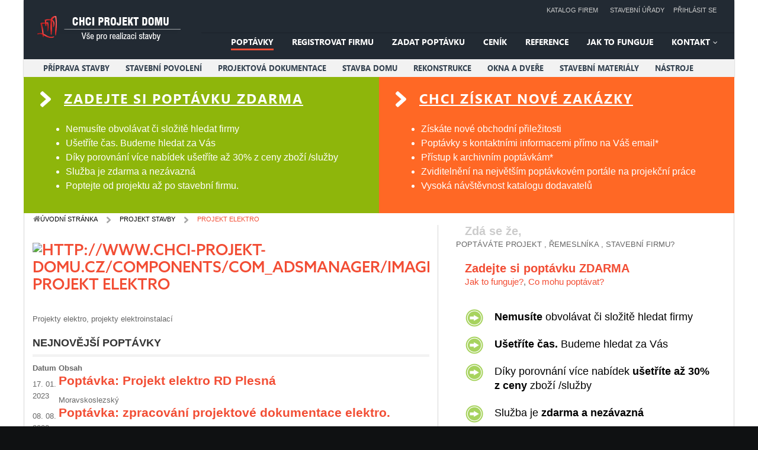

--- FILE ---
content_type: text/html; charset=utf-8
request_url: http://www.chci-projekt-domu.cz/48-projekt-elektro
body_size: 18776
content:
<!DOCTYPE html>
<html prefix="og: http://ogp.me/ns#"  lang="cs-cz">
<head>
		<base href="http://www.chci-projekt-domu.cz/48-projekt-elektro" />
	<meta http-equiv="content-type" content="text/html; charset=utf-8" />
	<meta name="keywords" content="Poptávka, poptávky, projekt, elekro, elektroinstalací" />
	<meta name="description" content="Poptávky po projektech elektro, po projektech elekroinstalací" />
	<meta name="generator" content="SmartAddons.Com - the high quality products!" />
	<title>Projekt elektro - ChciProjektDomu.cz </title>
	<link href="/templates/sj_news_ii/favicon.ico" rel="shortcut icon" type="image/vnd.microsoft.icon" />
	<link href="http://www.chci-projekt-domu.cz/components/com_adsmanager/css/adsmanager.css" rel="stylesheet" type="text/css" />
	<link href="/templates/sj_news_ii/asset/bootstrap/css/bootstrap.min.css" rel="stylesheet" type="text/css" />
	<link href="/templates/sj_news_ii/css/template-red.css" rel="stylesheet" type="text/css" />
	<link href="/templates/sj_news_ii/css/pattern.css" rel="stylesheet" type="text/css" />
	<link href="/templates/sj_news_ii/css/your_css.css" rel="stylesheet" type="text/css" />
	<link href="/templates/sj_news_ii/asset/fonts/awesome/css/font-awesome.min.css" rel="stylesheet" type="text/css" />
	<link href="/templates/sj_news_ii/css/responsive.css" rel="stylesheet" type="text/css" />
	<link href="http://www.chci-projekt-domu.cz/modules/mod_news_pro_gk5/interface/css/style.css" rel="stylesheet" type="text/css" />
	<style type="text/css">
.container{width:1200px}
	</style>
	<script src="/media/jui/js/jquery.min.js" type="text/javascript"></script>
	<script src="/media/jui/js/jquery-noconflict.js" type="text/javascript"></script>
	<script src="/media/jui/js/jquery-migrate.min.js" type="text/javascript"></script>
	<script src="http://www.chci-projekt-domu.cz/media/juloalib/js/jquery.min.js" type="text/javascript"></script>
	<script src="http://www.chci-projekt-domu.cz/media/juloalib/js/fullnoconflict.js" type="text/javascript"></script>
	<script src="/media/k2/assets/js/k2.frontend.js?v2.7.0&amp;sitepath=/" type="text/javascript"></script>
	<script src="http://www.chci-projekt-domu.cz/templates/sj_news_ii/asset/bootstrap/js/bootstrap.min.js" type="text/javascript"></script>
	<script src="http://www.chci-projekt-domu.cz/templates/sj_news_ii/js/keepmenu.js" type="text/javascript"></script>
	<script src="http://www.chci-projekt-domu.cz/templates/sj_news_ii/js/yt-script.js" type="text/javascript"></script>
	<script src="http://www.chci-projekt-domu.cz/templates/sj_news_ii/menusys/class/mega/assets/jquery.megamenu.css.js" type="text/javascript"></script>
	<script src="http://www.chci-projekt-domu.cz/modules/mod_news_pro_gk5/interface/scripts/engine.jquery.js" type="text/javascript"></script>
	<script type="text/javascript">
				   var TMPL_NAME = "sj_news_ii";
				   var TMPL_COOKIE = ["bgimage","themecolor","templateLayout","menustyle","activeNotice","typelayout"];</script>

    <meta name="HandheldFriendly" content="true"/>
	<meta name="format-detection" content="telephone=no">
	<meta name="apple-mobile-web-app-capable" content="YES" />
	
	<!-- META FOR IOS & HANDHELD -->
			<meta name="viewport" content="width=device-width, initial-scale=1.0, user-scalable=yes"/>
		
	<!-- LINK FOR FAVICON -->
			<link rel="icon" type="image/x-icon" href="/images/favicon.ico" />
    	
    
<!-- Google Analytics -->
	<script>
	(function(i,s,o,g,r,a,m){i['GoogleAnalyticsObject']=r;i[r]=i[r]||function(){
	(i[r].q=i[r].q||[]).push(arguments)},i[r].l=1*new Date();a=s.createElement(o),
	m=s.getElementsByTagName(o)[0];a.async=1;a.src=g;m.parentNode.insertBefore(a,m)
	})(window,document,'script','//www.google-analytics.com/analytics.js','ga');

	ga('create', 'UA-30702085-1', 'auto');
	ga('send', 'pageview');

	</script>
	<!-- End Google Analytics -->

<!-- dis zoom mobile -->
<meta name="viewport" content="width=device-width, initial-scale=1, minimum-scale=1, maximum-scale=1" />
<script src="/templates/sj_news_ii/js/ddimgtooltip.js" type="text/javascript" charset="utf-8"></script>	
</head>
<body id="bd" class="homepage res" >
	
	<div id="yt_wrapper" class=" ">
		
		<nav id="yt_menuwrap" class="block">						<div class="container">
							<div class="row">
									<div id="yt_logo" class="col-sm-3"  >
								<a class="logo-obrazek" href="/" title="Chci projekt domu">
				
				
			</a>			   
		   		   
                </div>
				<div id="top1"  class="col-sm-9 col-xs-12" >
			    	
	<div class="module  clearfix" >
	    	    <div class="modcontent clearfix">
			
<div class="yt-loginform">
	<div class="yt-login">
		
		<div id="myLogin" class="modal fade" tabindex="-1" role="dialog"  aria-hidden="true">
			<div class="modal-dialog">
				<div class="modal-content">
					<h3 class="title">Přihlášení</h3>
					<form action="http://www.chci-projekt-domu.cz/48-projekt-elektro" method="post" id="login-form" >
												<div class="userdata">
							<div id="form-login-username" class="form-group">
								<label for="modlgn-username">Uživatelské jméno</label>
								<input id="modlgn-username" type="text" name="username" class="inputbox"  size="40" />
							</div>
							<div id="form-login-password" class="form-group">
								<label for="modlgn-passwd">Heslo</label>
								<input id="modlgn-passwd" type="password" name="password" class="inputbox" size="40"  />
							</div>
							
							<div id="form-login-remember" class="form-group ">
								<input id="modlgn-remember" type="checkbox" name="remember" value="1"/>
								<label for="modlgn-remember" class="control-label">Pamatuj si mě</label> 
							</div>
							
							
							<div id="form-login-submit" class="control-group">
								<div class="controls">
									<button type="submit" tabindex="3" name="Submit" class="button">Přihlásit se</button>
								</div>
							</div>
							
							<input type="hidden" name="option" value="com_users" />
							<input type="hidden" name="task" value="user.login" />
							<input type="hidden" name="return" value="aHR0cDovL3d3dy5jaGNpLXByb2pla3QtZG9tdS5jejQ4LXByb2pla3QtZWxla3Rybw==" />
							<input type="hidden" name="021a8d003550c45a8b157e338b835263" value="1" />						</div>
						<ul class="listinline listlogin">
							<li>
								<a href="/login?view=reset">
								Zapomenuté heslo?</a>
							</li>
							<li>
								<a href="/login?view=remind">
								Zapomenuté jméno?</a>
							</li>
							
						</ul>
												
					</form>
		
					<a href="/registrace-dodavatele" onclick="showBox('yt_register_box','jform_name',this, window.event || event);return false;" class="btReverse">Registrovat dodavatele</a>
				</div>
			</div>
		</div>
		<a class="login-switch" data-toggle="modal" href="#myLogin" title="">
		  <!--img data-placeholder="no" src="/templates/sj_news_ii/html/mod_login/images/user.png" alt="" /-->
		  Přihlásit se		</a>

	</div>
	
</div>

	    </div>
	</div>
        	
	<div class="module katalogy_style clearfix" >
	    	    <div class="modcontent clearfix">
			
<ul class="menu " id="katalogy_style_polozky">
<li class="item-151"><a href="/katalog-firem" >Katalog firem</a></li><li class="item-152"><a href="/stavebni-urady" >Stavební úřady</a></li></ul>
	    </div>
	</div>
    
		</div>
				<div id="yt_mainmenu" class="col-sm-9 col-xs-12"  >
			<ul id="meganavigator" class="clearfix navi "><li class="active level1 first ">
	<a title="Poptávky" class="active level1 first  item-link" href="http://www.chci-projekt-domu.cz/"><span class="menu-title">Poptávky</span></a>	
	</li>

<li class="level1 ">
	<a title="Registrovat firmu" class="level1  item-link" href="/registrace-dodavatele"><span class="menu-title">Registrovat firmu</span></a>	
	</li>

<li class="level1 ">
	<a title="Zadat poptávku" class="level1  item-link" href="/zadat-poptavku"><span class="menu-title">Zadat poptávku</span></a>	
	</li>

<li class="level1 ">
	<a title="Ceník" class="level1  item-link" href="/cenik"><span class="menu-title">Ceník</span></a>	
	</li>

<li class="level1 ">
	<a title="Reference" class="level1  item-link" href="/reference"><span class="menu-title">Reference</span></a>	
	</li>

<li class="level1 ">
	<a title="Jak to funguje" class="level1  item-link" href="/jak-to-funguje"><span class="menu-title">Jak to funguje</span></a>	
	</li>

<li class="level1 last havechild ">
	<a title="Kontakt" class="level1 last havechild  item-link" href="/kontakt"><span class="menu-title">Kontakt</span><i class="fa fa-angle-down"></i></a>	
			<!-- open mega-content div -->
		<div class="level2 mod mega-content" >
			<div class="mega-content-inner clearfix" style="width:120px">
			
				
									<div class="mega-col first one" style="width:100%;">
														<div class="mega-module moduletable">
																		<div class="mega-module-content">
									


<ul class="menu ">
<li class="item-165"><a href="/reklama" >Reklama</a></li><li class="item-177"><a href="/o-nas" >O nás</a></li></ul>
									</div>
								</div>
												</div>
							
		</div>
	</div>
		</li>

</ul>	<script type="text/javascript">
				jQuery(function($){
            $('#meganavigator').megamenu({ 
            	'wrap':'#meganavigator',
            	'easing': 'fade',
				'justify': 'left',
				'mm_timeout': '250'
				
            });
	    });
		
	</script>
	
		<div id="yt-responivemenu" class="yt-resmenu ">
			<button data-target=".nav-collapse" data-toggle="collapse" class="btn btn-navbar collapsed" type="button">
				<i class="fa fa-bars"></i> Menu			</button>
			<div id="resmenu_sidebar" class="nav-collapse collapse" >
				<ul class="nav resmenu">
				    <li><a title="Poptávky" href='http://www.chci-projekt-domu.cz/' class="active">Poptávky</a>        </li>
        <li><a title="Registrovat firmu" href='/registrace-dodavatele'>Registrovat firmu</a>        </li>
        <li><a title="Zadat poptávku" href='/zadat-poptavku'>Zadat poptávku</a>        </li>
        <li><a title="Ceník" href='/cenik'>Ceník</a>        </li>
        <li><a title="Reference" href='/reference'>Reference</a>        </li>
        <li><a title="Jak to funguje" href='/jak-to-funguje'>Jak to funguje</a>        </li>
        <li><a title="Kontakt" href='/kontakt'>Kontakt</a>        </li>
    				</ul>
			</div>
			
		</div>
	<script type="text/javascript">
	
	/*jQuery(document).click(function (e) {
		if (!jQuery(e.target).hasClass("nav-collapse") && jQuery(e.target).parents(".nav-collapse").length === 0) {
				jQuery('#resmenu_sidebar').removeClass('in');
		}
	});*/
	
	jQuery(document).ready(function($) {
		$('.btn-navbar').click(function(){
				$(this).children().toggleClass('fa-times');
		});
		$("ul.resmenu li.haveChild").each(function() {
			$(this).children(".res-wrapnav").css('display', 'none');
			var ua = navigator.userAgent,
			event = (ua.match(/iPad/i)) ? "touchstart" : "click";
			$(this).children(".menuress-toggle").bind(event, function() {
				
				$(this).parent().addClass(function(){
					if($(this).hasClass("active")){
						//$(this).removeClass("active");
						return "";
					}
					return "active";
				});
				
				$(this).siblings(".res-wrapnav").slideDown(350);
				$(this).parent().siblings("li").children(".res-wrapnav").slideUp(350);
				$(this).parent().siblings("li").removeClass("active");
			});
			
		});
		
	});
</script>        </div>
				<div id="submenu"  class="col-sm-12 col-xs-12" >
			
<div id="k2ModuleBox114" class="k2CategoriesListBlock">
	<ul class="level0"><li><a href="/priprava-stavby"><span class="catTitle">Příprava stavby</span><span class="catCounter"></span></a></li><li><a href="/stavebni-povoleni"><span class="catTitle">Stavební povolení</span><span class="catCounter"></span></a></li><li><a href="/projektova-dokumentace"><span class="catTitle">Projektová dokumentace</span><span class="catCounter"></span></a></li><li><a href="/stavba-domu"><span class="catTitle">Stavba domu</span><span class="catCounter"></span></a></li><li><a href="/rekonstrukce"><span class="catTitle">Rekonstrukce</span><span class="catCounter"></span></a></li><li><a href="/okna-a-dvere"><span class="catTitle">Okna a dveře</span><span class="catCounter"></span></a></li><li><a href="/stavebni-materialy"><span class="catTitle">Stavební materiály</span><span class="catCounter"></span></a></li><li><a href="/nastroje"><span class="catTitle">Nástroje</span><span class="catCounter"></span></a></li></ul></div>

		</div>
									
							
							
							</div>
						</div>
						
                    </nav>			<section id="yt_spotlight1" class="block">						<div class="container">
							<div class="row">
									<div id="top2"  class="col-sm-12" >
			    	
	<div class="module  clearfix" >
	    	    <div class="modcontent clearfix">
			
<div>
<div id="reklama" class="bgcolor5  col-md-6 col-lg-6"><span class="text_reklamy"><a href="/zadat-poptavku">Zadejte si poptávku zdarma</a></span>
<ul class="circle1">
<li>Nemusíte obvolávat či složitě hledat firmy</li>
<li>Ušetříte čas. Budeme hledat za Vás</li>
<li>Díky porovnání více nabídek ušetříte až 30% z ceny zboží /služby</li>
<li>Služba je zdarma a nezávazná</li>
<li>Poptejte od projektu až po stavební firmu.</li>
</ul>
</div>
<div id="reklama" class="bgcolor2  col-md-6 col-lg-6"><span class="text_reklamy"><a href="/registrace-dodavatele">Chci získat nové zakázky </a></span>
<ul class="circle1">
<li>Získáte nové obchodní přiležitosti</li>
<li>Poptávky s kontaktními informacemi přímo na Váš email*</li>
<li>Přístup k archivním poptávkám*</li>
<li>Zviditelnění na největším poptávkovém portále na projekční práce</li>
<li>Vysoká návštěvnost katalogu dodavatelů</li>
</ul>
</div>
</div>
	    </div>
	</div>
    
		</div>
									
							
							
							</div>
						</div>
						
                    </section>			<section id="yt_breadcrumb" class="block">						<div class="container">
							<div class="row">
									<div id="breadcrumb"  class="col-sm-12" >
			    	
	<div class="module  clearfix" >
	    	    <div class="modcontent clearfix">
			
<ul class="breadcrumb">
	<li class="active"><i class="fa fa-home" rel="tooltip" title="Jste zde: "></i></li><li><a href="/" class="pathway">Úvodní stránka</a><span class="divider"><img src="/templates/sj_news_ii/images/system/arrow.png" alt="" /></span></li><li><a href="/1-projekt-stavby" class="pathway">Projekt stavby</a><span class="divider"><img src="/templates/sj_news_ii/images/system/arrow.png" alt="" /></span></li><li class="active"><span>Projekt elektro</span></li></ul>
	    </div>
	</div>
    
		</div>
									
							
							
							</div>
						</div>
						
                    </section>			<section id="content" class="    block">						
						<div  class="container">
							<div  class="row">
								<div id="content_main" class="col-md-7 col-sm-12">			<div id="system-message-container">
	</div>

                  <div id="yt_component">
             <script language="javascript" type="text/javascript">
function tableOrdering( order, dir, task )
{
        var form = document.adminForm;
 
        form.filter_order.value = order;
        form.filter_order_Dir.value = dir;
        document.adminForm.submit( task );
}
</script>


<h1 class='contentheading'><img  class="imgheading" src="http://www.chci-projekt-domu.cz/components/com_adsmanager/images/default.gif" alt="http://www.chci-projekt-domu.cz/components/com_adsmanager/images/default.gif" />Projekt elektro</h1>

<div class="adsmanager_subcats">
</div>



<div class="adsmanager_description">
Projekty elektro, projekty elektroinstalací
</div>
<script type="text/JavaScript">
<!--
function jumpmenu(target,obj){
  eval(target+".location='"+obj.options[obj.selectedIndex].value+"'");	
  obj.options[obj.selectedIndex].innerHTML="Prosím čekejte ...";			
}		
//-->
</script>

<!--  -->

<div class="okolo-title">
	<p class="title">Nejnovější poptávky</p>
</div>

	<form name="adminForm" id="adminForm" method="post" action="" >
	<input type="hidden" id="mode" name="mode" value="0"/>
				<table class="adsmanager_table">
			<tr>
				<th>Datum			                </th>	
			  <th>Obsah			  			  </th>
			 
			                     			 

			</tr>
		   
			
			
			
	
			<tr class="adsmanager_table_description  trcategory_48"> 
				<td class="tdcenter column_date">
					17. 01. 2023					<br />
															
					<!-- <span style='font-size:9px'>ID: </span>7693 -->
		
				</td>
				
				
				
				
				<td class="column_desc">
					<!--<a href='/48-projekt-elektro/7693-poptavka-projekt-elektro-rd-plesna'><img class='adimage' src='http://www.chci-projekt-domu.cz/components/com_adsmanager/images/nopic.gif' alt='projekt' /></a>					-->
					<div style="float:left;width:100%">
					<h2>
						
						<a href="/48-projekt-elektro/7693-poptavka-projekt-elektro-rd-plesna">Poptávka: Projekt elektro RD Plesná</a>					<!--	<span class="adsmanager_cat">(Projekt stavby / Projekt elektro)</span> -->
											
					</h2>
					</div>
					
					<div style="float:left;margin-left:20px">
										</div>
				<!--	Dobrý den, shanime zhotovitele projektu elektro v rámci stavebního povolení RD. Nejlépe někoho, kdo [...]				
					</div>-->	
				<!-- <div style="float:right;margin-right:20px"><span class="adsmanager_cat">(Projekt elektro)</span> </div> 
					
				</h2>
					</div> -->
					
				<div class="kraj">	
				 Moravskoslezský 				</div>
				</td>
				
			</tr>
		   
			
			
			
	
			<tr class="adsmanager_table_description  trcategory_48"> 
				<td class="tdcenter column_date">
					08. 08. 2022					<br />
															
					<!-- <span style='font-size:9px'>ID: </span>7664 -->
		
				</td>
				
				
				
				
				<td class="column_desc">
					<!--<a href='/48-projekt-elektro/7664-poptavka-zpracovani-projektove-dokumentace-elektro'><img class='adimage' src='http://www.chci-projekt-domu.cz/components/com_adsmanager/images/nopic.gif' alt='projekt' /></a>					-->
					<div style="float:left;width:100%">
					<h2>
						
						<a href="/48-projekt-elektro/7664-poptavka-zpracovani-projektove-dokumentace-elektro">Poptávka: zpracování projektové dokumentace elektro.</a>					<!--	<span class="adsmanager_cat">(Projekt stavby / Projekt elektro)</span> -->
											
					</h2>
					</div>
					
					<div style="float:left;margin-left:20px">
										</div>
				<!--	Jedná se o Rekontrukci rodinného domu 190m2 stavební projekt .dwg dodám				
					</div>-->	
				<!-- <div style="float:right;margin-right:20px"><span class="adsmanager_cat">(Projekt elektro)</span> </div> 
					
				</h2>
					</div> -->
					
				<div class="kraj">	
				 Středočeský 				</div>
				</td>
				
			</tr>
		   
			
			
			
	
			<tr class="adsmanager_table_description  trcategory_48"> 
				<td class="tdcenter column_date">
					20. 12. 2021					<br />
															
					<!-- <span style='font-size:9px'>ID: </span>7574 -->
		
				</td>
				
				
				
				
				<td class="column_desc">
					<!--<a href='/48-projekt-elektro/7574-poptavka-stavba-ubytovaciho-zarizeni-30-jendotek'><img class='adimage' src='http://www.chci-projekt-domu.cz/components/com_adsmanager/images/nopic.gif' alt='projekt' /></a>					-->
					<div style="float:left;width:100%">
					<h2>
						
						<a href="/48-projekt-elektro/7574-poptavka-stavba-ubytovaciho-zarizeni-30-jendotek">Poptávka: Stavba ubytovacího zařízení 30 jendotek</a>					<!--	<span class="adsmanager_cat">(Projekt stavby / Projekt elektro)</span> -->
											
					</h2>
					</div>
					
					<div style="float:left;margin-left:20px">
										</div>
				<!--	Prováděcí projekt elektro, stavba ubytovacího zařízení cca 30 jednotek (bytů).
Pro více informací m[...]				
					</div>-->	
				<!-- <div style="float:right;margin-right:20px"><span class="adsmanager_cat">(Projekt elektro)</span> </div> 
					
				</h2>
					</div> -->
					
				<div class="kraj">	
								</div>
				</td>
				
			</tr>
		   
			
			
			
	
			<tr class="adsmanager_table_description  trcategory_48"> 
				<td class="tdcenter column_date">
					19. 11. 2020					<br />
															
					<!-- <span style='font-size:9px'>ID: </span>7226 -->
		
				</td>
				
				
				
				
				<td class="column_desc">
					<!--<a href='/48-projekt-elektro/7226-poptavka-mokrovraty-3-rd'><img class='adimage' name='adimage7226' src='http://www.chci-projekt-domu.cz/images/com_adsmanager/ads/poptavka-mokrovraty-3-rd_7226_1_t.jpg' alt='Poptávka: Mokrovraty - 3 RD' /></a>					-->
					<div style="float:left;width:100%">
					<h2>
						
						<a href="/48-projekt-elektro/7226-poptavka-mokrovraty-3-rd">Poptávka: Mokrovraty - 3 RD</a>					<!--	<span class="adsmanager_cat">(Projekt stavby / Projekt elektro)</span> -->
											
					</h2>
					</div>
					
					<div style="float:left;margin-left:20px">
										</div>
				<!--	prosím o CN na projekt elektro (jednostupňový, včetně výkazu výměr) a možný termín dodání. Jedná se [...]				
					</div>-->	
				<!-- <div style="float:right;margin-right:20px"><span class="adsmanager_cat">(Projekt elektro)</span> </div> 
					
				</h2>
					</div> -->
					
				<div class="kraj">	
				 Středočeský 				</div>
				</td>
				
			</tr>
		   
			
			
			
	
			<tr class="adsmanager_table_description  trcategory_48"> 
				<td class="tdcenter column_date">
					14. 10. 2020					<br />
															
					<!-- <span style='font-size:9px'>ID: </span>7196 -->
		
				</td>
				
				
				
				
				<td class="column_desc">
					<!--<a href='/48-projekt-elektro/7196-poptavka-projekt-elektropripojky-k-rekreacnimu-objektu'><img class='adimage' src='http://www.chci-projekt-domu.cz/components/com_adsmanager/images/nopic.gif' alt='projekt' /></a>					-->
					<div style="float:left;width:100%">
					<h2>
						
						<a href="/48-projekt-elektro/7196-poptavka-projekt-elektropripojky-k-rekreacnimu-objektu">Poptávka: Projekt elektropřípojky k rekreačnímu objektu</a>					<!--	<span class="adsmanager_cat">(Projekt stavby / Projekt elektro)</span> -->
											
					</h2>
					</div>
					
					<div style="float:left;margin-left:20px">
										</div>
				<!--	Poptávám projekt elektro přípojky pro možnost vyřízení stavebního povolení.

Pozemku je cca 300 m [...]				
					</div>-->	
				<!-- <div style="float:right;margin-right:20px"><span class="adsmanager_cat">(Projekt elektro)</span> </div> 
					
				</h2>
					</div> -->
					
				<div class="kraj">	
				 Moravskoslezský 				</div>
				</td>
				
			</tr>
		   
			
			
			
	
			<tr class="adsmanager_table_description  trcategory_48"> 
				<td class="tdcenter column_date">
					25. 09. 2020					<br />
															
					<!-- <span style='font-size:9px'>ID: </span>7179 -->
		
				</td>
				
				
				
				
				<td class="column_desc">
					<!--<a href='/48-projekt-elektro/7179-poptavka-projekt-elektro-rd'><img class='adimage' src='http://www.chci-projekt-domu.cz/components/com_adsmanager/images/nopic.gif' alt='projekt' /></a>					-->
					<div style="float:left;width:100%">
					<h2>
						
						<a href="/48-projekt-elektro/7179-poptavka-projekt-elektro-rd">Poptávka: Projekt elektro RD</a>					<!--	<span class="adsmanager_cat">(Projekt stavby / Projekt elektro)</span> -->
											
					</h2>
					</div>
					
					<div style="float:left;margin-left:20px">
										</div>
				<!--	Potřebuji vypracovat projekt elektro pro stavební povolení, projekt RD mám.				
					</div>-->	
				<!-- <div style="float:right;margin-right:20px"><span class="adsmanager_cat">(Projekt elektro)</span> </div> 
					
				</h2>
					</div> -->
					
				<div class="kraj">	
				 Hlavní město				</div>
				</td>
				
			</tr>
		   
			
			
			
	
			<tr class="adsmanager_table_description  trcategory_48"> 
				<td class="tdcenter column_date">
					22. 09. 2020					<br />
															
					<!-- <span style='font-size:9px'>ID: </span>7164 -->
		
				</td>
				
				
				
				
				<td class="column_desc">
					<!--<a href='/48-projekt-elektro/7164-poptavka-zavedeni-elektriny-do-zahradni-chatky'><img class='adimage' src='http://www.chci-projekt-domu.cz/components/com_adsmanager/images/nopic.gif' alt='projekt' /></a>					-->
					<div style="float:left;width:100%">
					<h2>
						
						<a href="/48-projekt-elektro/7164-poptavka-zavedeni-elektriny-do-zahradni-chatky">Poptávka: Zavedení elektřiny do zahradní chatky</a>					<!--	<span class="adsmanager_cat">(Projekt stavby / Projekt elektro)</span> -->
											
					</h2>
					</div>
					
					<div style="float:left;margin-left:20px">
										</div>
				<!--	Na pozemku ve správě Obecního úřadu O.jih (svaz zahradkářů), zavedení elektřiny do zahradní chatky.[...]				
					</div>-->	
				<!-- <div style="float:right;margin-right:20px"><span class="adsmanager_cat">(Projekt elektro)</span> </div> 
					
				</h2>
					</div> -->
					
				<div class="kraj">	
				 Moravskoslezský 				</div>
				</td>
				
			</tr>
		   
			
			
			
	
			<tr class="adsmanager_table_description  trcategory_48"> 
				<td class="tdcenter column_date">
					27. 07. 2020					<br />
															
					<!-- <span style='font-size:9px'>ID: </span>7119 -->
		
				</td>
				
				
				
				
				<td class="column_desc">
					<!--<a href='/48-projekt-elektro/7119-poptavka-zmena-elektro-ve-vestavbe-garaze'><img class='adimage' name='adimage7119' src='http://www.chci-projekt-domu.cz/images/com_adsmanager/ads/poptavka-zmena-elektro-ve-vestavbe-garaze_7119_1_t.jpg' alt='Poptávka: Změna elektro ve vestavbě garáže' /></a>					-->
					<div style="float:left;width:100%">
					<h2>
						
						<a href="/48-projekt-elektro/7119-poptavka-zmena-elektro-ve-vestavbe-garaze">Poptávka: Změna elektro ve vestavbě garáže</a>					<!--	<span class="adsmanager_cat">(Projekt stavby / Projekt elektro)</span> -->
											
					</h2>
					</div>
					
					<div style="float:left;margin-left:20px">
										</div>
				<!--	Jde o projekt přepracování a doplnění elektroinstalace v garáži rodinného domu:
Viz. přiložený obrá[...]				
					</div>-->	
				<!-- <div style="float:right;margin-right:20px"><span class="adsmanager_cat">(Projekt elektro)</span> </div> 
					
				</h2>
					</div> -->
					
				<div class="kraj">	
				 Středočeský 				</div>
				</td>
				
			</tr>
		   
			
			
			
	
			<tr class="adsmanager_table_description  trcategory_48"> 
				<td class="tdcenter column_date">
					04. 06. 2020					<br />
															
					<!-- <span style='font-size:9px'>ID: </span>7078 -->
		
				</td>
				
				
				
				
				<td class="column_desc">
					<!--<a href='/48-projekt-elektro/7078-poptavka-elektro-pro-projekt-stavebniho-povoleni'><img class='adimage' src='http://www.chci-projekt-domu.cz/components/com_adsmanager/images/nopic.gif' alt='projekt' /></a>					-->
					<div style="float:left;width:100%">
					<h2>
						
						<a href="/48-projekt-elektro/7078-poptavka-elektro-pro-projekt-stavebniho-povoleni">Poptávka: Elektro pro projekt stavebního povolení</a>					<!--	<span class="adsmanager_cat">(Projekt stavby / Projekt elektro)</span> -->
											
					</h2>
					</div>
					
					<div style="float:left;margin-left:20px">
										</div>
				<!--	Sháním projektanta pro vypracování projektu Elektro.
Jedná se dvoupodlažní RD v Praze Modřanech.[...]				
					</div>-->	
				<!-- <div style="float:right;margin-right:20px"><span class="adsmanager_cat">(Projekt elektro)</span> </div> 
					
				</h2>
					</div> -->
					
				<div class="kraj">	
				 Hlavní město				</div>
				</td>
				
			</tr>
		   
			
			
			
	
			<tr class="adsmanager_table_description  trcategory_48"> 
				<td class="tdcenter column_date">
					19. 02. 2020					<br />
															
					<!-- <span style='font-size:9px'>ID: </span>6979 -->
		
				</td>
				
				
				
				
				<td class="column_desc">
					<!--<a href='/48-projekt-elektro/6979-poptavka-projekt-elektro-projekt-pripojeni-pozemku-na-sit-pre'><img class='adimage' src='http://www.chci-projekt-domu.cz/components/com_adsmanager/images/nopic.gif' alt='projekt' /></a>					-->
					<div style="float:left;width:100%">
					<h2>
						
						<a href="/48-projekt-elektro/6979-poptavka-projekt-elektro-projekt-pripojeni-pozemku-na-sit-pre">Poptávka: Projekt elektro. Projekt připojení pozemku na síť PRE</a>					<!--	<span class="adsmanager_cat">(Projekt stavby / Projekt elektro)</span> -->
											
					</h2>
					</div>
					
					<div style="float:left;margin-left:20px">
										</div>
				<!--	dovolte se Vás poptat na zpracování projektové dokumentace ve stupni DÚR+DSP na elektro přípojky. 
[...]				
					</div>-->	
				<!-- <div style="float:right;margin-right:20px"><span class="adsmanager_cat">(Projekt elektro)</span> </div> 
					
				</h2>
					</div> -->
					
				<div class="kraj">	
				 Hlavní město				</div>
				</td>
				
			</tr>
		   
			
			
			
	
			<tr class="adsmanager_table_description  trcategory_48"> 
				<td class="tdcenter column_date">
					04. 12. 2019					<br />
															
					<!-- <span style='font-size:9px'>ID: </span>6925 -->
		
				</td>
				
				
				
				
				<td class="column_desc">
					<!--<a href='/48-projekt-elektro/6925-poptavka-elektro-projekt-pro-stavebni-povoleni-rekonstrukce-a-pristavba-rd'><img class='adimage' src='http://www.chci-projekt-domu.cz/components/com_adsmanager/images/nopic.gif' alt='projekt' /></a>					-->
					<div style="float:left;width:100%">
					<h2>
						
						<a href="/48-projekt-elektro/6925-poptavka-elektro-projekt-pro-stavebni-povoleni-rekonstrukce-a-pristavba-rd">Poptávka: elektro projekt pro stavební povolení rekonstrukce a přístavba RD</a>					<!--	<span class="adsmanager_cat">(Projekt stavby / Projekt elektro)</span> -->
											
					</h2>
					</div>
					
					<div style="float:left;margin-left:20px">
										</div>
				<!--	Dobrý den, potřebuji zpracovat jednoduchý autorizovaný elektro projekt pro podání žádosti o stavební[...]				
					</div>-->	
				<!-- <div style="float:right;margin-right:20px"><span class="adsmanager_cat">(Projekt elektro)</span> </div> 
					
				</h2>
					</div> -->
					
				<div class="kraj">	
				 Středočeský 				</div>
				</td>
				
			</tr>
		   
			
			
			
	
			<tr class="adsmanager_table_description  trcategory_48"> 
				<td class="tdcenter column_date">
					18. 10. 2019					<br />
															
					<!-- <span style='font-size:9px'>ID: </span>6898 -->
		
				</td>
				
				
				
				
				<td class="column_desc">
					<!--<a href='/48-projekt-elektro/6898-poptavka-verejne-osvetleni-a-telefonni-kabely'><img class='adimage' name='adimage6898' src='http://www.chci-projekt-domu.cz/images/com_adsmanager/ads/poptavka-verejne-osvetleni-a-telefonni-kabely_6898_1_t.jpg' alt='Poptávka: Veřejné osvětlení a telefonní kabely' /></a>					-->
					<div style="float:left;width:100%">
					<h2>
						
						<a href="/48-projekt-elektro/6898-poptavka-verejne-osvetleni-a-telefonni-kabely">Poptávka: Veřejné osvětlení a telefonní kabely</a>					<!--	<span class="adsmanager_cat">(Projekt stavby / Projekt elektro)</span> -->
											
					</h2>
					</div>
					
					<div style="float:left;margin-left:20px">
										</div>
				<!--	Potřebuji zpracovat projekt pro územní souhlas přeložky veřejného osvětlení a telefonního kabelu v l[...]				
					</div>-->	
				<!-- <div style="float:right;margin-right:20px"><span class="adsmanager_cat">(Projekt elektro)</span> </div> 
					
				</h2>
					</div> -->
					
				<div class="kraj">	
				 Ústecký 				</div>
				</td>
				
			</tr>
		   
			
			
			
	
			<tr class="adsmanager_table_description  trcategory_48"> 
				<td class="tdcenter column_date">
					18. 06. 2019					<br />
															
					<!-- <span style='font-size:9px'>ID: </span>6804 -->
		
				</td>
				
				
				
				
				<td class="column_desc">
					<!--<a href='/48-projekt-elektro/6804-poptavka-projekt-elektro-rekonstrukce-rd-zabezpeceni'><img class='adimage' src='http://www.chci-projekt-domu.cz/components/com_adsmanager/images/nopic.gif' alt='projekt' /></a>					-->
					<div style="float:left;width:100%">
					<h2>
						
						<a href="/48-projekt-elektro/6804-poptavka-projekt-elektro-rekonstrukce-rd-zabezpeceni">Poptávka: Projekt elektro - rekonstrukce RD, zabezpečení, ...</a>					<!--	<span class="adsmanager_cat">(Projekt stavby / Projekt elektro)</span> -->
											
					</h2>
					</div>
					
					<div style="float:left;margin-left:20px">
										</div>
				<!--	Poptávám projekt elektroinstalace včetně datových rozvodů, zabezpečení, ... pro právě probíhající re[...]				
					</div>-->	
				<!-- <div style="float:right;margin-right:20px"><span class="adsmanager_cat">(Projekt elektro)</span> </div> 
					
				</h2>
					</div> -->
					
				<div class="kraj">	
				Vysočina				</div>
				</td>
				
			</tr>
		   
			
			
			
	
			<tr class="adsmanager_table_description  trcategory_48"> 
				<td class="tdcenter column_date">
					28. 05. 2019					<br />
															
					<!-- <span style='font-size:9px'>ID: </span>6790 -->
		
				</td>
				
				
				
				
				<td class="column_desc">
					<!--<a href='/48-projekt-elektro/6790-poptavka-zhotoveni-realizacniho-projektu-na-elektroinstalaci-rekonstrukce'><img class='adimage' name='adimage6790' src='http://www.chci-projekt-domu.cz/images/com_adsmanager/ads/poptavka-zhotoveni-realizacniho-projektu-na-elektroinstalaci-rekonstrukce_6790_1_t.jpg' alt='Poptávka: zhotovení realizačního projektu na elektroinstalaci – rekonstrukce' /></a>					-->
					<div style="float:left;width:100%">
					<h2>
						
						<a href="/48-projekt-elektro/6790-poptavka-zhotoveni-realizacniho-projektu-na-elektroinstalaci-rekonstrukce">Poptávka: zhotovení realizačního projektu na elektroinstalaci – rekonstrukce</a>					<!--	<span class="adsmanager_cat">(Projekt stavby / Projekt elektro)</span> -->
											
					</h2>
					</div>
					
					<div style="float:left;margin-left:20px">
										</div>
				<!--	Poptávám cenovou nabídku pro zhotovení realizačního projektu na rekonstrukci elektroinstalace v dvou[...]				
					</div>-->	
				<!-- <div style="float:right;margin-right:20px"><span class="adsmanager_cat">(Projekt elektro)</span> </div> 
					
				</h2>
					</div> -->
					
				<div class="kraj">	
				 Jihočeský 				</div>
				</td>
				
			</tr>
		   
			
			
			
	
			<tr class="adsmanager_table_description  trcategory_48"> 
				<td class="tdcenter column_date">
					02. 05. 2019					<br />
															
					<!-- <span style='font-size:9px'>ID: </span>6749 -->
		
				</td>
				
				
				
				
				<td class="column_desc">
					<!--<a href='/48-projekt-elektro/6749-poptavka-projekce-telekomunikacnich-siti-paterni-vedeni-i-pripojky'><img class='adimage' src='http://www.chci-projekt-domu.cz/components/com_adsmanager/images/nopic.gif' alt='projekt' /></a>					-->
					<div style="float:left;width:100%">
					<h2>
						
						<a href="/48-projekt-elektro/6749-poptavka-projekce-telekomunikacnich-siti-paterni-vedeni-i-pripojky">Poptávka: Projekce telekomunikačních sítí - páteřní vedení i přípojky</a>					<!--	<span class="adsmanager_cat">(Projekt stavby / Projekt elektro)</span> -->
											
					</h2>
					</div>
					
					<div style="float:left;margin-left:20px">
										</div>
				<!--	Hledáme projektanta v oblasti telekomukací. Provozujeme kabelovou TV a optické sítě a plánujeme rozš[...]				
					</div>-->	
				<!-- <div style="float:right;margin-right:20px"><span class="adsmanager_cat">(Projekt elektro)</span> </div> 
					
				</h2>
					</div> -->
					
				<div class="kraj">	
				 Olomoucký 				</div>
				</td>
				
			</tr>
		   
			
			
			
	
			<tr class="adsmanager_table_description  trcategory_48"> 
				<td class="tdcenter column_date">
					08. 04. 2019					<br />
															
					<!-- <span style='font-size:9px'>ID: </span>6720 -->
		
				</td>
				
				
				
				
				<td class="column_desc">
					<!--<a href='/48-projekt-elektro/6720-poptavka-poptavam-projekt-na-pripojeni-pozemku-ve-praze-sterboholych'><img class='adimage' src='http://www.chci-projekt-domu.cz/components/com_adsmanager/images/nopic.gif' alt='projekt' /></a>					-->
					<div style="float:left;width:100%">
					<h2>
						
						<a href="/48-projekt-elektro/6720-poptavka-poptavam-projekt-na-pripojeni-pozemku-ve-praze-sterboholych">Poptávka: Poptávám projekt na připojení pozemku ve Praze Štěrboholých</a>					<!--	<span class="adsmanager_cat">(Projekt stavby / Projekt elektro)</span> -->
											
					</h2>
					</div>
					
					<div style="float:left;margin-left:20px">
										</div>
				<!--	Pozemek v k. ú. Štěrbohly č. 378/91 na síť PRE. Projektant musí být v seznamu uznávaných PRE.[...]				
					</div>-->	
				<!-- <div style="float:right;margin-right:20px"><span class="adsmanager_cat">(Projekt elektro)</span> </div> 
					
				</h2>
					</div> -->
					
				<div class="kraj">	
				 Hlavní město				</div>
				</td>
				
			</tr>
		   
			
			
			
	
			<tr class="adsmanager_table_description  trcategory_48"> 
				<td class="tdcenter column_date">
					22. 03. 2019					<br />
															
					<!-- <span style='font-size:9px'>ID: </span>6682 -->
		
				</td>
				
				
				
				
				<td class="column_desc">
					<!--<a href='/48-projekt-elektro/6682-poptavka-pripojka-elektriny'><img class='adimage' src='http://www.chci-projekt-domu.cz/components/com_adsmanager/images/nopic.gif' alt='projekt' /></a>					-->
					<div style="float:left;width:100%">
					<h2>
						
						<a href="/48-projekt-elektro/6682-poptavka-pripojka-elektriny">Poptávka: Přípojka elektřiny</a>					<!--	<span class="adsmanager_cat">(Projekt stavby / Projekt elektro)</span> -->
											
					</h2>
					</div>
					
					<div style="float:left;margin-left:20px">
										</div>
				<!--	Chtěl bych na svůj pozemek ele. přípojku žádost u čez mám chtějí projektovou dokumentaci je možné u [...]				
					</div>-->	
				<!-- <div style="float:right;margin-right:20px"><span class="adsmanager_cat">(Projekt elektro)</span> </div> 
					
				</h2>
					</div> -->
					
				<div class="kraj">	
				 Královéhradecký 				</div>
				</td>
				
			</tr>
		   
			
			
			
	
			<tr class="adsmanager_table_description  trcategory_48"> 
				<td class="tdcenter column_date">
					13. 03. 2019					<br />
															
					<!-- <span style='font-size:9px'>ID: </span>6658 -->
		
				</td>
				
				
				
				
				<td class="column_desc">
					<!--<a href='/48-projekt-elektro/6658-poptavka-rd-v-okrese-mb-projekt-elektro'><img class='adimage' src='http://www.chci-projekt-domu.cz/components/com_adsmanager/images/nopic.gif' alt='projekt' /></a>					-->
					<div style="float:left;width:100%">
					<h2>
						
						<a href="/48-projekt-elektro/6658-poptavka-rd-v-okrese-mb-projekt-elektro">Poptávka: RD v okrese MB - projekt elektro</a>					<!--	<span class="adsmanager_cat">(Projekt stavby / Projekt elektro)</span> -->
											
					</h2>
					</div>
					
					<div style="float:left;margin-left:20px">
										</div>
				<!--	Hledám zpracovatele projektu elektro k projektu rodinného domu. Podklady pro vypracování pošlu elekt[...]				
					</div>-->	
				<!-- <div style="float:right;margin-right:20px"><span class="adsmanager_cat">(Projekt elektro)</span> </div> 
					
				</h2>
					</div> -->
					
				<div class="kraj">	
				 Středočeský 				</div>
				</td>
				
			</tr>
		   
			
			
			
	
			<tr class="adsmanager_table_description  trcategory_48"> 
				<td class="tdcenter column_date">
					18. 02. 2019					<br />
															
					<!-- <span style='font-size:9px'>ID: </span>6617 -->
		
				</td>
				
				
				
				
				<td class="column_desc">
					<!--<a href='/48-projekt-elektro/6617-poptavka-projekt-elektroinstalace-a-ochrany-pred-bleskem-pro-novostabu-rd-a-samostane-garaze'><img class='adimage' src='http://www.chci-projekt-domu.cz/components/com_adsmanager/images/nopic.gif' alt='projekt' /></a>					-->
					<div style="float:left;width:100%">
					<h2>
						
						<a href="/48-projekt-elektro/6617-poptavka-projekt-elektroinstalace-a-ochrany-pred-bleskem-pro-novostabu-rd-a-samostane-garaze">Poptávka: Projekt elektroinstalace a ochrany před bleskem pro novostabu RD a samostané garáže</a>					<!--	<span class="adsmanager_cat">(Projekt stavby / Projekt elektro)</span> -->
											
					</h2>
					</div>
					
					<div style="float:left;margin-left:20px">
										</div>
				<!--	Jedná se o zpracování zadávací dokumentace včetně soupisu prací.
Veškeré podklady v digitální podob[...]				
					</div>-->	
				<!-- <div style="float:right;margin-right:20px"><span class="adsmanager_cat">(Projekt elektro)</span> </div> 
					
				</h2>
					</div> -->
					
				<div class="kraj">	
				 Jihomoravský 				</div>
				</td>
				
			</tr>
		   
			
			
			
	
			<tr class="adsmanager_table_description  trcategory_48"> 
				<td class="tdcenter column_date">
					17. 01. 2019					<br />
															
					<!-- <span style='font-size:9px'>ID: </span>6565 -->
		
				</td>
				
				
				
				
				<td class="column_desc">
					<!--<a href='/48-projekt-elektro/6565-poptavka-projekt-hromosvodu-a-nouzoveho-osvetleni'><img class='adimage' src='http://www.chci-projekt-domu.cz/components/com_adsmanager/images/nopic.gif' alt='projekt' /></a>					-->
					<div style="float:left;width:100%">
					<h2>
						
						<a href="/48-projekt-elektro/6565-poptavka-projekt-hromosvodu-a-nouzoveho-osvetleni">Poptávka: Projekt hromosvodů a nouzového osvětlení</a>					<!--	<span class="adsmanager_cat">(Projekt stavby / Projekt elektro)</span> -->
											
					</h2>
					</div>
					
					<div style="float:left;margin-left:20px">
										</div>
				<!--	Poptávám projektovou dokumentaci na hromosvody a taktéž zpracování projektové dokumentace nouzového [...]				
					</div>-->	
				<!-- <div style="float:right;margin-right:20px"><span class="adsmanager_cat">(Projekt elektro)</span> </div> 
					
				</h2>
					</div> -->
					
				<div class="kraj">	
				 Pardubický 				</div>
				</td>
				
			</tr>
		   
			
			
			
	
			<tr class="adsmanager_table_description  trcategory_48"> 
				<td class="tdcenter column_date">
					16. 01. 2019					<br />
															
					<!-- <span style='font-size:9px'>ID: </span>6560 -->
		
				</td>
				
				
				
				
				<td class="column_desc">
					<!--<a href='/48-projekt-elektro/6560-poptavka-poptavam-projekt-elektro-pripojku-k-chatce'><img class='adimage' src='http://www.chci-projekt-domu.cz/components/com_adsmanager/images/nopic.gif' alt='projekt' /></a>					-->
					<div style="float:left;width:100%">
					<h2>
						
						<a href="/48-projekt-elektro/6560-poptavka-poptavam-projekt-elektro-pripojku-k-chatce">Poptávka: poptávám  projekt elektro přípojku k chatce</a>					<!--	<span class="adsmanager_cat">(Projekt stavby / Projekt elektro)</span> -->
											
					</h2>
					</div>
					
					<div style="float:left;margin-left:20px">
										</div>
				<!--	projekt na kabelovou přípojku z rozpojovací skříně R55-SR402 /ČEZ/ do elektroměrného rozvaděče  DCK [...]				
					</div>-->	
				<!-- <div style="float:right;margin-right:20px"><span class="adsmanager_cat">(Projekt elektro)</span> </div> 
					
				</h2>
					</div> -->
					
				<div class="kraj">	
				 Středočeský 				</div>
				</td>
				
			</tr>
		   
			
			
			
	
			<tr class="adsmanager_table_description  trcategory_48"> 
				<td class="tdcenter column_date">
					16. 01. 2019					<br />
															
					<!-- <span style='font-size:9px'>ID: </span>6548 -->
		
				</td>
				
				
				
				
				<td class="column_desc">
					<!--<a href='/48-projekt-elektro/6548-poptavka-rekonstrukce-obyvaciho-pokoje-v-bytovem-dome'><img class='adimage' name='adimage6548' src='http://www.chci-projekt-domu.cz/images/com_adsmanager/ads/poptavka-rekonstrukce-obyvaciho-pokoje-v-bytovem-dome_6548_1_t.jpg' alt='Poptávka: Rekonstrukce obývacího pokoje v bytovém domě' /></a>					-->
					<div style="float:left;width:100%">
					<h2>
						
						<a href="/48-projekt-elektro/6548-poptavka-rekonstrukce-obyvaciho-pokoje-v-bytovem-dome">Poptávka: Rekonstrukce obývacího pokoje v bytovém domě</a>					<!--	<span class="adsmanager_cat">(Projekt stavby / Projekt elektro)</span> -->
											
					</h2>
					</div>
					
					<div style="float:left;margin-left:20px">
										</div>
				<!--	Poptávám projekt pro elektroinstalaci při rekonstrukci obývacího pokoje v bytovém domě postaveného v[...]				
					</div>-->	
				<!-- <div style="float:right;margin-right:20px"><span class="adsmanager_cat">(Projekt elektro)</span> </div> 
					
				</h2>
					</div> -->
					
				<div class="kraj">	
				 Jihomoravský 				</div>
				</td>
				
			</tr>
		   
			
			
			
	
			<tr class="adsmanager_table_description  trcategory_48"> 
				<td class="tdcenter column_date">
					11. 12. 2018					<br />
															
					<!-- <span style='font-size:9px'>ID: </span>6498 -->
		
				</td>
				
				
				
				
				<td class="column_desc">
					<!--<a href='/48-projekt-elektro/6498-poptavka-venkovni-nasviceni-objektu'><img class='adimage' src='http://www.chci-projekt-domu.cz/components/com_adsmanager/images/nopic.gif' alt='projekt' /></a>					-->
					<div style="float:left;width:100%">
					<h2>
						
						<a href="/48-projekt-elektro/6498-poptavka-venkovni-nasviceni-objektu">Poptávka: venkovní nasvícení objektu</a>					<!--	<span class="adsmanager_cat">(Projekt stavby / Projekt elektro)</span> -->
											
					</h2>
					</div>
					
					<div style="float:left;margin-left:20px">
										</div>
				<!--	Zadávám poptávku na vytvoření projektové dokumentace pro venkovní nasvícení kostela ve Chvaleticích.[...]				
					</div>-->	
				<!-- <div style="float:right;margin-right:20px"><span class="adsmanager_cat">(Projekt elektro)</span> </div> 
					
				</h2>
					</div> -->
					
				<div class="kraj">	
				 Pardubický 				</div>
				</td>
				
			</tr>
		   
			
			
			
	
			<tr class="adsmanager_table_description  trcategory_48"> 
				<td class="tdcenter column_date">
					12. 09. 2018					<br />
															
					<!-- <span style='font-size:9px'>ID: </span>6359 -->
		
				</td>
				
				
				
				
				<td class="column_desc">
					<!--<a href='/48-projekt-elektro/6359-poptavka-elektroinstalace'><img class='adimage' name='adimage6359' src='http://www.chci-projekt-domu.cz/images/com_adsmanager/ads/poptavka-elektroinstalace_6359_1_t.jpg' alt='Poptávka: Elektroinstalace' /></a>					-->
					<div style="float:left;width:100%">
					<h2>
						
						<a href="/48-projekt-elektro/6359-poptavka-elektroinstalace">Poptávka: Elektroinstalace</a>					<!--	<span class="adsmanager_cat">(Projekt stavby / Projekt elektro)</span> -->
											
					</h2>
					</div>
					
					<div style="float:left;margin-left:20px">
										</div>
				<!--	Dobrý den,
Děláme rekonstrukci bytu v panelovém domě na praze 4 a pro bytové družstvo potřebuji pro[...]				
					</div>-->	
				<!-- <div style="float:right;margin-right:20px"><span class="adsmanager_cat">(Projekt elektro)</span> </div> 
					
				</h2>
					</div> -->
					
				<div class="kraj">	
				 Hlavní město				</div>
				</td>
				
			</tr>
		   
			
			
			
	
			<tr class="adsmanager_table_description  trcategory_48"> 
				<td class="tdcenter column_date">
					07. 09. 2018					<br />
															
					<!-- <span style='font-size:9px'>ID: </span>6348 -->
		
				</td>
				
				
				
				
				<td class="column_desc">
					<!--<a href='/48-projekt-elektro/6348-poptavka-poptavam-vytvoreni-polozkoveho-rozpoctu-elektro'><img class='adimage' src='http://www.chci-projekt-domu.cz/components/com_adsmanager/images/nopic.gif' alt='projekt' /></a>					-->
					<div style="float:left;width:100%">
					<h2>
						
						<a href="/48-projekt-elektro/6348-poptavka-poptavam-vytvoreni-polozkoveho-rozpoctu-elektro">Poptávka: Poptávám vytvoření položkového rozpočtu ELEKTRO.</a>					<!--	<span class="adsmanager_cat">(Projekt stavby / Projekt elektro)</span> -->
											
					</h2>
					</div>
					
					<div style="float:left;margin-left:20px">
										</div>
				<!--	Poptávám vytvoření položkového rozpočtu ELEKTRO.
Jedná se o stolařskou dílnu, úplnou rekonstrukci  [...]				
					</div>-->	
				<!-- <div style="float:right;margin-right:20px"><span class="adsmanager_cat">(Projekt elektro)</span> </div> 
					
				</h2>
					</div> -->
					
				<div class="kraj">	
				 Jihomoravský 				</div>
				</td>
				
			</tr>
		   
			
			
			
	
			<tr class="adsmanager_table_description  trcategory_48"> 
				<td class="tdcenter column_date">
					28. 08. 2018					<br />
															
					<!-- <span style='font-size:9px'>ID: </span>6334 -->
		
				</td>
				
				
				
				
				<td class="column_desc">
					<!--<a href='/48-projekt-elektro/6334-poptavka-rozvodna-skrin'><img class='adimage' src='http://www.chci-projekt-domu.cz/components/com_adsmanager/images/nopic.gif' alt='projekt' /></a>					-->
					<div style="float:left;width:100%">
					<h2>
						
						<a href="/48-projekt-elektro/6334-poptavka-rozvodna-skrin">Poptávka: Rozvodná skříň</a>					<!--	<span class="adsmanager_cat">(Projekt stavby / Projekt elektro)</span> -->
											
					</h2>
					</div>
					
					<div style="float:left;margin-left:20px">
										</div>
				<!--	Dobrý den, jedná se o poptávku pro výběr projektu na kompletní výměnu hlavní rozvodné elektro skříně[...]				
					</div>-->	
				<!-- <div style="float:right;margin-right:20px"><span class="adsmanager_cat">(Projekt elektro)</span> </div> 
					
				</h2>
					</div> -->
					
				<div class="kraj">	
				 Středočeský 				</div>
				</td>
				
			</tr>
		   
			
			
			
	
			<tr class="adsmanager_table_description  trcategory_48"> 
				<td class="tdcenter column_date">
					28. 05. 2018					<br />
															
					<!-- <span style='font-size:9px'>ID: </span>6103 -->
		
				</td>
				
				
				
				
				<td class="column_desc">
					<!--<a href='/48-projekt-elektro/6103-poptavka-hromosvod'><img class='adimage' src='http://www.chci-projekt-domu.cz/components/com_adsmanager/images/nopic.gif' alt='projekt' /></a>					-->
					<div style="float:left;width:100%">
					<h2>
						
						<a href="/48-projekt-elektro/6103-poptavka-hromosvod">Poptávka: Hromosvod</a>					<!--	<span class="adsmanager_cat">(Projekt stavby / Projekt elektro)</span> -->
											
					</h2>
					</div>
					
					<div style="float:left;margin-left:20px">
										</div>
				<!--	Dobry den, potrbujeme spocitat zda potrebujeme hromosvod. Dekuji Ida Solc				
					</div>-->	
				<!-- <div style="float:right;margin-right:20px"><span class="adsmanager_cat">(Projekt elektro)</span> </div> 
					
				</h2>
					</div> -->
					
				<div class="kraj">	
				 Středočeský 				</div>
				</td>
				
			</tr>
		   
			
			
			
	
			<tr class="adsmanager_table_description  trcategory_48"> 
				<td class="tdcenter column_date">
					14. 05. 2018					<br />
															
					<!-- <span style='font-size:9px'>ID: </span>6058 -->
		
				</td>
				
				
				
				
				<td class="column_desc">
					<!--<a href='/48-projekt-elektro/6058-poptavka-projekt-elektropripojky'><img class='adimage' src='http://www.chci-projekt-domu.cz/components/com_adsmanager/images/nopic.gif' alt='projekt' /></a>					-->
					<div style="float:left;width:100%">
					<h2>
						
						<a href="/48-projekt-elektro/6058-poptavka-projekt-elektropripojky">Poptávka: Projekt elektropřípojky</a>					<!--	<span class="adsmanager_cat">(Projekt stavby / Projekt elektro)</span> -->
											
					</h2>
					</div>
					
					<div style="float:left;margin-left:20px">
										</div>
				<!--	Poptávám projekt elektropřípojky. Připojení stavebního pozemku 750 m od přípojného místa, výkop zemí[...]				
					</div>-->	
				<!-- <div style="float:right;margin-right:20px"><span class="adsmanager_cat">(Projekt elektro)</span> </div> 
					
				</h2>
					</div> -->
					
				<div class="kraj">	
				 Plzeňský 				</div>
				</td>
				
			</tr>
		   
			
			
			
	
			<tr class="adsmanager_table_description  trcategory_48"> 
				<td class="tdcenter column_date">
					26. 04. 2018					<br />
															
					<!-- <span style='font-size:9px'>ID: </span>6030 -->
		
				</td>
				
				
				
				
				<td class="column_desc">
					<!--<a href='/48-projekt-elektro/6030-poptavka-projekt-na-elektroinstalaci-pro-svj-p4'><img class='adimage' src='http://www.chci-projekt-domu.cz/components/com_adsmanager/images/nopic.gif' alt='projekt' /></a>					-->
					<div style="float:left;width:100%">
					<h2>
						
						<a href="/48-projekt-elektro/6030-poptavka-projekt-na-elektroinstalaci-pro-svj-p4">Poptávka: projekt na elektroinstalaci pro SVJ P4</a>					<!--	<span class="adsmanager_cat">(Projekt stavby / Projekt elektro)</span> -->
											
					</h2>
					</div>
					
					<div style="float:left;margin-left:20px">
										</div>
				<!--	Dobrý den, 
poptávám projekt na elektroinstalaci pro SVJ Jihlavská Praha 4				
					</div>-->	
				<!-- <div style="float:right;margin-right:20px"><span class="adsmanager_cat">(Projekt elektro)</span> </div> 
					
				</h2>
					</div> -->
					
				<div class="kraj">	
				 Hlavní město				</div>
				</td>
				
			</tr>
		   
			
			
			
	
			<tr class="adsmanager_table_description  trcategory_48"> 
				<td class="tdcenter column_date">
					03. 04. 2018					<br />
															
					<!-- <span style='font-size:9px'>ID: </span>5933 -->
		
				</td>
				
				
				
				
				<td class="column_desc">
					<!--<a href='/48-projekt-elektro/5933-poptavka-poptavam-provedeni-hromosvodu'><img class='adimage' src='http://www.chci-projekt-domu.cz/components/com_adsmanager/images/nopic.gif' alt='projekt' /></a>					-->
					<div style="float:left;width:100%">
					<h2>
						
						<a href="/48-projekt-elektro/5933-poptavka-poptavam-provedeni-hromosvodu">Poptávka: Poptávám provedení hromosvodu</a>					<!--	<span class="adsmanager_cat">(Projekt stavby / Projekt elektro)</span> -->
											
					</h2>
					</div>
					
					<div style="float:left;margin-left:20px">
										</div>
				<!--	Poptávám provedení hromosvodu na patrový RD v Sibřině. RD po rekonstrukci, (25084 Sibřina-Praha-vých[...]				
					</div>-->	
				<!-- <div style="float:right;margin-right:20px"><span class="adsmanager_cat">(Projekt elektro)</span> </div> 
					
				</h2>
					</div> -->
					
				<div class="kraj">	
				 Středočeský 				</div>
				</td>
				
			</tr>
				</table>

		
<!-- detailní přehled -->



		<div class="pagelinks"><ul class="pagination"><li class="active"><span>1</span></li><li><a title="2" href="/48-projekt-elektro?start=30" class="pagenav">2</a></li><li><a title="3" href="/48-projekt-elektro?start=60" class="pagenav">3</a></li><li><a title="4" href="/48-projekt-elektro?start=90" class="pagenav">4</a></li><li><a title="Další" href="/48-projekt-elektro?start=30" class="pagenav"><i class="fa fa-long-arrow-right"></i></a></li><li><a title="Konec" href="/48-projekt-elektro?start=90" class="pagenav">Konec</a></li></ul></div>
	</form>
<!--	<div class="total">
	108		
Výsledky 1 - 30 z 108		<br/><br/>
	</div> 
	
	-->
<div class="adsmanager_description1">

</div>
	


        </div>
		 </div> <aside id="content_right" class="col-md-5 col-sm-12">		<div id="right"   class="col-sm-12" >
			    	
	<div class="module  clearfix" >
	    	    <div class="modcontent clearfix">
			<div class="laik" id="info_poptavka">
	<div class="col-sm-12 col-md-12 reklamni_info"><span class="reklamni_napis">Zdá se že, </span></div>
	<div class="zdaseze-border"><span class="zdaseze-poptavate">POPTÁVÁTE  PROJEKT ,  ŘEMESLNÍKA ,  STAVEBNÍ FIRMU? </span></span></div><br/>		
		<div class="col-sm-12 col-md-12 reklamni_info"><span class="reklamni_napis1">Zadejte si poptávku ZDARMA</span></div>
		<div class="reklamni_help col-sm-12 col-md-12"><span style="font-size:15px;"><a rel="imgtip[0]" href="#">Jak to funguje?</a>, <a rel="imgtip[1]" href="#">Co mohu poptávat?</a></span></div>
		<div id="info" class="col-md-12 col-sm-12">
			<ul>
				<li><strong>Nemusíte</strong> obvolávat či složitě hledat firmy</li>
				<li><strong>Ušetříte čas.</strong> Budeme hledat za Vás</li>
				<li>Díky porovnání více nabídek <strong>ušetříte až 30% z ceny</strong> zboží /služby</li>
				<li>Služba je <strong>zdarma a nezávazná</strong></li>
				<li><strong>Komplexní služba:</strong> zadejte si poptávku od <strong>projektu, řemeslníka až po stavební firmu.</strong></li>
			</ul>
		</div>
		<a href=/zadat-poptavku/16-projekt-rodinneho-domu/post_ad><img border=0" style="margin-left: 55px;" alt="zadat novou poptávku" src="/images/zadatpoptavku0.png" /></a>
	
</div>
	    </div>
	</div>
        <div class="module">
    <div class="module-inner">
                    <h3 class="title">Nejoblíbenější články</h3>
                <div class="module-content clearfix">
        		<div class="nspMain " id="nsp-nsp-131" data-config="{
				'animation_speed': 400,
				'animation_interval': 5000,
				'animation_function': 'Fx.Transitions.Expo.easeIn',
				'news_column': 1,
				'news_rows': 4,
				'links_columns_amount': 0,
				'links_amount': 0
			}">		
				
					<div class="nspArts bottom" style="width:100%;">
								<div class="nspArtScroll1">
					<div class="nspArtScroll2 nspPages1">
																	<div class="nspArtPage active nspCol1">
																				<div class="nspArt nspCol1" style="padding:0 20px 20px 0;">
								<h4 class="nspHeader tleft fnone has-image"><a href="/priprava-stavby/115-zdene-rodinne-domy"  title="Zděné domy" target="_self">Zděné domy</a></h4><div style="float:left;"><a href="/priprava-stavby/115-zdene-rodinne-domy" class="nspImageWrapper tleft fleft"  style="margin:6px 14px 0 0;" target="_self"><img  class="nspImage" src="http://www.chci-projekt-domu.cz/media/k2/items/cache/45e8f4939bc3bd36e4b87ab1e324d227_Generic.jpg" alt=""  style="width:160px;height:120px;" /></a></div><div class="nspText1 tleft fnull">Na trhu je řada stavebních materiálů, přesto lze domy rozdělit na dvě hlavní kategorie a to dřevostavby nebo zděné domy. V našich krajích je nejčastější zděný dům, ač se v...</div><p class="nspInfo nspInfo2 tleft fleft"></p><a class="readon fright" href="/priprava-stavby/115-zdene-rodinne-domy" target="_self">Čti více</a>							</div>
																															<div class="nspArt nspCol1" style="padding:0 20px 20px 0;">
								<h4 class="nspHeader tleft fnone has-image"><a href="/stavebni-povoleni/35-zaskleni-lodzie-stavebni-povoleni"  title="Zasklení lodžie - stavební povolení" target="_self">Zasklení lodžie - stavební povolení</a></h4><div style="float:left;"><a href="/stavebni-povoleni/35-zaskleni-lodzie-stavebni-povoleni" class="nspImageWrapper tleft fleft"  style="margin:6px 14px 0 0;" target="_self"><img  class="nspImage" src="http://www.chci-projekt-domu.cz/media/k2/items/cache/0b1ad7a7b79268a1f4558db78e092446_Generic.jpg" alt=""  style="width:160px;height:120px;" /></a></div><div class="nspText1 tleft fnull">Zasklení lodžie vyžaduje ohlášení stavebních úprav příslušnému stavebnímu úřadu.</div><p class="nspInfo nspInfo2 tleft fleft"></p><a class="readon fright" href="/stavebni-povoleni/35-zaskleni-lodzie-stavebni-povoleni" target="_self">Čti více</a>							</div>
																															<div class="nspArt nspCol1" style="padding:0 20px 20px 0;">
								<h4 class="nspHeader tleft fnone has-image"><a href="/projektova-dokumentace/15-zakladni-seznam-dokumentace-pro-stavebni-povoleni"  title="Základní seznam dokumentace pro stavební povolení" target="_self">Základní seznam dokumentace pro stavební&hellip;</a></h4><div style="float:left;"><a href="/projektova-dokumentace/15-zakladni-seznam-dokumentace-pro-stavebni-povoleni" class="nspImageWrapper tleft fleft"  style="margin:6px 14px 0 0;" target="_self"><img  class="nspImage" src="http://www.chci-projekt-domu.cz/media/k2/items/cache/fc1da7257992fc36032e11db3df7a664_Generic.jpg" alt=""  style="width:160px;height:120px;" /></a></div><div class="nspText1 tleft fnull"> souhrnná technická zpráva  požárně bezpečnostní řešení stavby  stanovení radonové aktivity  snímek z pozemkové mapy se zakreslením RD  půdorys - základy rodinného domu  půdorysy -...</div><p class="nspInfo nspInfo2 tleft fleft"></p><a class="readon fright" href="/projektova-dokumentace/15-zakladni-seznam-dokumentace-pro-stavebni-povoleni" target="_self">Čti více</a>							</div>
																															<div class="nspArt nspCol1" style="padding:0 20px 20px 0;">
								<h4 class="nspHeader tleft fnone has-image"><a href="/stavebni-povoleni/34-vymena-stresni-krytiny-stavebni-povoleni"  title="Výměna střešní krytiny - stavební povolení" target="_self">Výměna střešní krytiny - stavební povole&hellip;</a></h4><div style="float:left;"><a href="/stavebni-povoleni/34-vymena-stresni-krytiny-stavebni-povoleni" class="nspImageWrapper tleft fleft"  style="margin:6px 14px 0 0;" target="_self"><img  class="nspImage" src="http://www.chci-projekt-domu.cz/media/k2/items/cache/f710044bf79a4b1f5d8b085e5e5d9711_Generic.jpg" alt=""  style="width:160px;height:120px;" /></a></div><div class="nspText1 tleft fnull">Jde-li o výměnu krytiny za krytinu ze stejného materiálu a přibližně stejné barvy, nevyžaduje výměna stavební povolení ani ohlášení.</div><p class="nspInfo nspInfo2 tleft fleft"></p><a class="readon fright" href="/stavebni-povoleni/34-vymena-stresni-krytiny-stavebni-povoleni" target="_self">Čti více</a>							</div>
												</div>
																</div>

									</div>
			</div>
		
				
			</div>
        </div>
    </div>
    </div>
    <div class="module">
    <div class="module-inner">
                    <h3 class="title">Kategorie</h3>
                <div class="module-content clearfix">
        	
<div id="k2ModuleBox106" class="k2CategoriesListBlock">
	<ul class="level0"><li><a href="/priprava-stavby"><span class="catTitle">Příprava stavby</span><span class="catCounter"></span></a></li><li><a href="/stavebni-povoleni"><span class="catTitle">Stavební povolení</span><span class="catCounter"></span></a></li><li><a href="/projektova-dokumentace"><span class="catTitle">Projektová dokumentace</span><span class="catCounter"></span></a></li><li><a href="/stavba-domu"><span class="catTitle">Stavba domu</span><span class="catCounter"></span></a></li><li><a href="/rekonstrukce"><span class="catTitle">Rekonstrukce</span><span class="catCounter"></span></a></li><li><a href="/okna-a-dvere"><span class="catTitle">Okna a dveře</span><span class="catCounter"></span></a></li><li><a href="/stavebni-materialy"><span class="catTitle">Stavební materiály</span><span class="catCounter"></span></a></li><li><a href="/nastroje"><span class="catTitle">Nástroje</span><span class="catCounter"></span></a></li></ul></div>
        </div>
    </div>
    </div>
    <div class="module">
    <div class="module-inner">
                    <h3 class="title">Zadat poptávku</h3>
                <div class="module-content clearfix">
        	<div class="juloawrapper">
    <ul class="menu">
            <li><a href="/zadat-poptavku/post_ad"><span>Nový inzerát</span></a></li>
                                    </ul>
</div>        </div>
    </div>
    </div>
    <div class="module">
    <div class="module-inner">
                    <h3 class="title">Nejnovější články</h3>
                <div class="module-content clearfix">
        		<div class="nspMain " id="nsp-nsp-113" data-config="{
				'animation_speed': 400,
				'animation_interval': 5000,
				'animation_function': 'Fx.Transitions.Expo.easeIn',
				'news_column': 2,
				'news_rows': 2,
				'links_columns_amount': 0,
				'links_amount': 0
			}">		
				
					<div class="nspArts bottom" style="width:100%;">
								<div class="nspArtScroll1">
					<div class="nspArtScroll2 nspPages1">
																	<div class="nspArtPage active nspCol1">
																				<div class="nspArt nspCol2" style="padding:0 20px 20px 0;clear:both;">
								<h4 class="nspHeader tleft fnone has-image"><a href="/priprava-stavby/148-odstupy-staveb"  title="Odstupy staveb" target="_self">Odstupy staveb</a></h4><div style="float:left;"><a href="/priprava-stavby/148-odstupy-staveb" class="nspImageWrapper tleft fleft gkResponsive"  style="margin:6px 14px 0 0;" target="_self"><img  class="nspImage" src="http://www.chci-projekt-domu.cz/media/k2/items/cache/3d10c9c21f6f61faeefd4aa27b190def_Generic.jpg" alt=""  /></a></div><p class="nspInfo nspInfo2 tleft fleft"></p>							</div>
																															<div class="nspArt nspCol2" style="padding:0 20px 20px 0;">
								<h4 class="nspHeader tleft fnone has-image"><a href="/stavebni-povoleni/7-stavebni-povoleni-ii"  title="Stavební povolení II." target="_self">Stavební povolení II.</a></h4><div style="float:left;"><a href="/stavebni-povoleni/7-stavebni-povoleni-ii" class="nspImageWrapper tleft fleft gkResponsive"  style="margin:6px 14px 0 0;" target="_self"><img  class="nspImage" src="http://www.chci-projekt-domu.cz/media/k2/items/cache/9caa2793658f3cc387f216157300b1ce_Generic.jpg" alt=""  /></a></div><p class="nspInfo nspInfo2 tleft fleft"></p>							</div>
																															<div class="nspArt nspCol2" style="padding:0 20px 20px 0;clear:both;">
								<h4 class="nspHeader tleft fnone"><a href="/priprava-stavby/8-projekt-domu"  title="Projekt domu" target="_self">Projekt domu</a></h4><p class="nspInfo nspInfo2 tleft fleft"></p>							</div>
																															<div class="nspArt nspCol2" style="padding:0 20px 20px 0;">
								<h4 class="nspHeader tleft fnone has-image"><a href="/projektova-dokumentace/9-pozarne-bezpecnostni-reseni-stavby"  title="Požárně bezpečnostní řešení stavby" target="_self">Požárně bezpečnostní řešení stavby</a></h4><div style="float:left;"><a href="/projektova-dokumentace/9-pozarne-bezpecnostni-reseni-stavby" class="nspImageWrapper tleft fleft gkResponsive"  style="margin:6px 14px 0 0;" target="_self"><img  class="nspImage" src="http://www.chci-projekt-domu.cz/media/k2/items/cache/d61d44254608dd06ccdd2ff02982d14d_Generic.jpg" alt=""  /></a></div><p class="nspInfo nspInfo2 tleft fleft"></p>							</div>
												</div>
																</div>

										<a href="/" class="readon-button">
													Více z této kategorie											</a>
									</div>
			</div>
		
				
			</div>
        </div>
    </div>
    </div>

		</div>
		</aside> 							</div >
						</div >
						
                    </section>					<section id="yt_spotlight5" class="block">						<div class="container">
							<div class="row">
									<div id="bottom1a"  class="col-sm-12" >
			    	
	<div class="module  clearfix" >
	    	    <div class="modcontent clearfix">
				<div class="nspMain autoanim " id="nsp-nsp-112" data-config="{
				'animation_speed': 1200,
				'animation_interval': 5000,
				'animation_function': 'Fx.Transitions.Expo.easeIn',
				'news_column': 5,
				'news_rows': 1,
				'links_columns_amount': 0,
				'links_amount': 0
			}">		
				
					<div class="nspArts bottom" style="width:100%;">
								<div class="nspTopInterface">
										<ul class="nspPagination">
												<li><a href="#">1</a></li>
												<li><a href="#">2</a></li>
												<li><a href="#">3</a></li>
												<li><a href="#">4</a></li>
												<li><a href="#">5</a></li>
												<li><a href="#">6</a></li>
											</ul>
										
										<a href="#" class="nspPrev">Zpět</a>
					<a href="#" class="nspNext">Další</a>
									</div>
								<div class="nspArtScroll1">
					<div class="nspArtScroll2 nspPages6">
																	<div class="nspArtPage active nspCol6">
																				<div class="nspArt nspCol5" style="padding:0 20px 20px 0;clear:both;">
								<h4 class="nspHeader tleft fnone has-image"><a href="/priprava-stavby/148-odstupy-staveb"  title="Odstupy staveb" target="_self">Odstupy staveb</a></h4><div style="float:left;"><a href="/priprava-stavby/148-odstupy-staveb" class="nspImageWrapper tleft fleft gkResponsive"  style="margin:6px 14px 0 0;" target="_self"><img  class="nspImage" src="http://www.chci-projekt-domu.cz/media/k2/items/cache/3d10c9c21f6f61faeefd4aa27b190def_Generic.jpg" alt=""  /></a></div><div class="nspText1 tleft fleft">Při výběru pozemku je důležité si uvědomit, že nebudeme moct využít celou plochu pozemku pro stavbu domu, ale musíme respektovat jisté náležitosti. Nesmíme svým stavebním záměrem znehodnotit a omezit okolní...</div><a class="readon fright" href="/priprava-stavby/148-odstupy-staveb" target="_self">Čti více</a>							</div>
																															<div class="nspArt nspCol5" style="padding:0 20px 20px 0;">
								<h4 class="nspHeader tleft fnone has-image"><a href="/stavba-domu/143-jak-postavit-dum"  title="Stavba domu" target="_self">Stavba domu</a></h4><div style="float:left;"><a href="/stavba-domu/143-jak-postavit-dum" class="nspImageWrapper tleft fleft gkResponsive"  style="margin:6px 14px 0 0;" target="_self"><img  class="nspImage" src="http://www.chci-projekt-domu.cz/media/k2/items/cache/a9ccd7cd1c4267a50c67ac0bd7180172_Generic.jpg" alt=""  /></a></div><div class="nspText1 tleft fleft">Ještě než se pustíme do stavby rodinného domu, projdeme několika kroky. Musíte si rozmyslet typ domu a základní stavební materiál. Během připravy projektu budete společně s projektantem řešit způsob vytápění...</div><a class="readon fright" href="/stavba-domu/143-jak-postavit-dum" target="_self">Čti více</a>							</div>
																															<div class="nspArt nspCol5" style="padding:0 20px 20px 0;">
								<h4 class="nspHeader tleft fnone has-image"><a href="/priprava-stavby/142-levne-male-domy"  title="Levné domy do milionu" target="_self">Levné domy do milionu</a></h4><div style="float:left;"><a href="/priprava-stavby/142-levne-male-domy" class="nspImageWrapper tleft fleft gkResponsive"  style="margin:6px 14px 0 0;" target="_self"><img  class="nspImage" src="http://www.chci-projekt-domu.cz/media/k2/items/cache/1c6c813bb9d5494160041c1c4ee2fb70_Generic.jpg" alt=""  /></a></div><div class="nspText1 tleft fleft">Mnozí z vás sní o rodinném domě. Bohužel mnohdy finanční situace nedovolí velký dům a tak se člověk uskromní a vybere si malý dům. Takový dům můžeme postavit relativně levně...</div><a class="readon fright" href="/priprava-stavby/142-levne-male-domy" target="_self">Čti více</a>							</div>
																															<div class="nspArt nspCol5" style="padding:0 20px 20px 0;">
								<h4 class="nspHeader tleft fnone has-image"><a href="/stavba-domu/139-soklove-omitky"  title="Jak na soklové omítky" target="_self">Jak na soklové omítky</a></h4><div style="float:left;"><a href="/stavba-domu/139-soklove-omitky" class="nspImageWrapper tleft fleft gkResponsive"  style="margin:6px 14px 0 0;" target="_self"><img  class="nspImage" src="http://www.chci-projekt-domu.cz/media/k2/items/cache/7f2cd38b7681e6e2ef83b5a7a5385264_Generic.jpg" alt=""  /></a></div><div class="nspText1 tleft fleft">Po zateplení soklové části domu, můžeme vytvořit již finální povrchovou úpravu. K tomu můžeme využít soklové omítky, obklady, desky apod.Dříve byly soklové omítky velmi tvrdé a nepropustné na bázi cementu...</div><a class="readon fright" href="/stavba-domu/139-soklove-omitky" target="_self">Čti více</a>							</div>
																															<div class="nspArt nspCol5" style="padding:0 20px 20px 0;">
								<h4 class="nspHeader tleft fnone has-image"><a href="/stavebni-materialy/138-tenkovrstve-omitky"  title="Tenkovrstvé omítky" target="_self">Tenkovrstvé omítky</a></h4><div style="float:left;"><a href="/stavebni-materialy/138-tenkovrstve-omitky" class="nspImageWrapper tleft fleft gkResponsive"  style="margin:6px 14px 0 0;" target="_self"><img  class="nspImage" src="http://www.chci-projekt-domu.cz/media/k2/items/cache/d063d8b7c1471349d2847c26ce4e4d8c_Generic.jpg" alt=""  /></a></div><div class="nspText1 tleft fleft">Pomocí omítek dokončíte povrchovou úpravu stěn a fasád. Aby však úprava byla trvanlivá a spolehlivá je třeba vybrat tu správnou omítku. V dnešní době si můžete vybrat z akrylátových, minerálních...</div><a class="readon fright" href="/stavebni-materialy/138-tenkovrstve-omitky" target="_self">Čti více</a>							</div>
												</div>
						<div class="nspArtPage nspCol6">
																															<div class="nspArt nspCol5" style="padding:0 20px 20px 0;clear:both;">
								<h4 class="nspHeader tleft fnone has-image"><a href="/stavebni-materialy/121-barvy-do-interieru"  title="Barvy do interiéru" target="_self">Barvy do interiéru</a></h4><div style="float:left;"><a href="/stavebni-materialy/121-barvy-do-interieru" class="nspImageWrapper tleft fleft gkResponsive"  style="margin:6px 14px 0 0;" target="_self"><img  class="nspImage" src="http://www.chci-projekt-domu.cz/media/k2/items/cache/474f4cdd4383ff91fd1d98bcb039d93b_Generic.jpg" alt=""  /></a></div><div class="nspText1 tleft fleft">Pro malování interiéru je často nejen důležítá barva, ale také typ barvy. Na trhu je nespočet výrobců barev, ty lze zařadit do několika základních kategorií. Používají se nejčastěji barvy, které...</div><a class="readon fright" href="/stavebni-materialy/121-barvy-do-interieru" target="_self">Čti více</a>							</div>
																															<div class="nspArt nspCol5" style="padding:0 20px 20px 0;">
								<h4 class="nspHeader tleft fnone has-image"><a href="/priprava-stavby/116-levna-drevostavba"  title="Dřevostavba" target="_self">Dřevostavba</a></h4><div style="float:left;"><a href="/priprava-stavby/116-levna-drevostavba" class="nspImageWrapper tleft fleft gkResponsive"  style="margin:6px 14px 0 0;" target="_self"><img  class="nspImage" src="http://www.chci-projekt-domu.cz/media/k2/items/cache/7a6fe08027b80ee08bda1ed60d73e334_Generic.jpg" alt=""  /></a></div><div class="nspText1 tleft fleft">Dřevo patří mezi tradiční stavební materiál již po staletí. Byl využíván, jak ke stavbě domu, chat, pergol, teras, přístřešků, oken, ale také jako palivo. Především severské země jako Finsko, Švédsko...</div><a class="readon fright" href="/priprava-stavby/116-levna-drevostavba" target="_self">Čti více</a>							</div>
																															<div class="nspArt nspCol5" style="padding:0 20px 20px 0;">
								<h4 class="nspHeader tleft fnone has-image"><a href="/priprava-stavby/115-zdene-rodinne-domy"  title="Zděné domy" target="_self">Zděné domy</a></h4><div style="float:left;"><a href="/priprava-stavby/115-zdene-rodinne-domy" class="nspImageWrapper tleft fleft gkResponsive"  style="margin:6px 14px 0 0;" target="_self"><img  class="nspImage" src="http://www.chci-projekt-domu.cz/media/k2/items/cache/45e8f4939bc3bd36e4b87ab1e324d227_Generic.jpg" alt=""  /></a></div><div class="nspText1 tleft fleft">Na trhu je řada stavebních materiálů, přesto lze domy rozdělit na dvě hlavní kategorie a to dřevostavby nebo zděné domy. V našich krajích je nejčastější zděný dům, ač se v...</div><a class="readon fright" href="/priprava-stavby/115-zdene-rodinne-domy" target="_self">Čti více</a>							</div>
																															<div class="nspArt nspCol5" style="padding:0 20px 20px 0;">
								<h4 class="nspHeader tleft fnone has-image"><a href="/stavebni-materialy/114-sadrokarton-stavebni-material"  title="Sádrokartony" target="_self">Sádrokartony</a></h4><div style="float:left;"><a href="/stavebni-materialy/114-sadrokarton-stavebni-material" class="nspImageWrapper tleft fleft gkResponsive"  style="margin:6px 14px 0 0;" target="_self"><img  class="nspImage" src="http://www.chci-projekt-domu.cz/media/k2/items/cache/cd66a7a18d37d7e5dd969c249e9a1ecb_Generic.jpg" alt=""  /></a></div><div class="nspText1 tleft fleft">Sádrokarton jako stavební materiál. Často také nazýván ve zkratce SDK. Při rekonstrukcích oceníte jeho lehkost a rychlost výstavby. Může se i hodit pro vytvoření atypického podhledu se svítidly. Abychom zvolili...</div><a class="readon fright" href="/stavebni-materialy/114-sadrokarton-stavebni-material" target="_self">Čti více</a>							</div>
																															<div class="nspArt nspCol5" style="padding:0 20px 20px 0;">
								<h4 class="nspHeader tleft fnone has-image"><a href="/rekonstrukce/111-rekonstrukce-bytu-cena"  title="Rekonstrukce bytu" target="_self">Rekonstrukce bytu</a></h4><div style="float:left;"><a href="/rekonstrukce/111-rekonstrukce-bytu-cena" class="nspImageWrapper tleft fleft gkResponsive"  style="margin:6px 14px 0 0;" target="_self"><img  class="nspImage" src="http://www.chci-projekt-domu.cz/media/k2/items/cache/b8292acafd72142128a3481ac4b0abff_Generic.jpg" alt=""  /></a></div><div class="nspText1 tleft fleft">Byt je něco kam se každý den vracíme a chceme si zde odpočinout, nabrat síly. Někdy máme pocit, že naše vlastní prostředí je horší než naše pracoviště. A tak se...</div><a class="readon fright" href="/rekonstrukce/111-rekonstrukce-bytu-cena" target="_self">Čti více</a>							</div>
												</div>
						<div class="nspArtPage nspCol6">
																															<div class="nspArt nspCol5" style="padding:0 20px 20px 0;clear:both;">
								<h4 class="nspHeader tleft fnone has-image"><a href="/rekonstrukce/110-rekonstrukce-podkrovi-cena"  title="Rekonstrukce podkroví" target="_self">Rekonstrukce podkroví</a></h4><div style="float:left;"><a href="/rekonstrukce/110-rekonstrukce-podkrovi-cena" class="nspImageWrapper tleft fleft gkResponsive"  style="margin:6px 14px 0 0;" target="_self"><img  class="nspImage" src="http://www.chci-projekt-domu.cz/media/k2/items/cache/d722f2a14a84b7ad8053262f61a6106b_Generic.jpg" alt=""  /></a></div><div class="nspText1 tleft fleft">V rodinných domech nebo v bytových domech jsou nevyužité půdní prostory.  Podkroví je často využíváno jen jako skladové prostory nebo nejsou využívány vůbec. Časem však přijde někdo, kdo chce tento...</div><a class="readon fright" href="/rekonstrukce/110-rekonstrukce-podkrovi-cena" target="_self">Čti více</a>							</div>
																															<div class="nspArt nspCol5" style="padding:0 20px 20px 0;">
								<h4 class="nspHeader tleft fnone has-image"><a href="/rekonstrukce/109-rekonstrukce-kuchyne-cena"  title="Rekonstrukce kuchyně" target="_self">Rekonstrukce kuchyně</a></h4><div style="float:left;"><a href="/rekonstrukce/109-rekonstrukce-kuchyne-cena" class="nspImageWrapper tleft fleft gkResponsive"  style="margin:6px 14px 0 0;" target="_self"><img  class="nspImage" src="http://www.chci-projekt-domu.cz/media/k2/items/cache/73608782f50eb6af17bb69bdcd662692_Generic.jpg" alt=""  /></a></div><div class="nspText1 tleft fleft">Mezi časté rekonstrukce patří přestavba kuchyně.  Buď již dosluhuje, nevyhovuje moderním trendům nebo má řadu technických problémů. Ještě než se pustíme do rekonstrukce kuchyně musíme si uvědomit, že během přestavby...</div><a class="readon fright" href="/rekonstrukce/109-rekonstrukce-kuchyne-cena" target="_self">Čti více</a>							</div>
																															<div class="nspArt nspCol5" style="padding:0 20px 20px 0;">
								<h4 class="nspHeader tleft fnone has-image"><a href="/rekonstrukce/108-rekonstrukce-bytoveho-jadra-cena"  title="Rekonstrukce bytového jádra" target="_self">Rekonstrukce bytového jádra</a></h4><div style="float:left;"><a href="/rekonstrukce/108-rekonstrukce-bytoveho-jadra-cena" class="nspImageWrapper tleft fleft gkResponsive"  style="margin:6px 14px 0 0;" target="_self"><img  class="nspImage" src="http://www.chci-projekt-domu.cz/media/k2/items/cache/948378d6a67ac0d7c7c6728581b072ab_Generic.jpg" alt=""  /></a></div><div class="nspText1 tleft fleft">V panelovém bytě bydlí nemalý počet našich obyvatel. Díky revitalizačním programům dochází k odstranění konstrukčních závad, realizace nové fasády, zasklení lodžií. To vše vede ke zvýšení komfortu a kvality bydlení...</div><a class="readon fright" href="/rekonstrukce/108-rekonstrukce-bytoveho-jadra-cena" target="_self">Čti více</a>							</div>
																															<div class="nspArt nspCol5" style="padding:0 20px 20px 0;">
								<h4 class="nspHeader tleft fnone has-image"><a href="/rekonstrukce/107-rekonstrukce-koupelny-cena"  title="Rekonstrukce koupelny" target="_self">Rekonstrukce koupelny</a></h4><div style="float:left;"><a href="/rekonstrukce/107-rekonstrukce-koupelny-cena" class="nspImageWrapper tleft fleft gkResponsive"  style="margin:6px 14px 0 0;" target="_self"><img  class="nspImage" src="http://www.chci-projekt-domu.cz/media/k2/items/cache/938a195f8810cb9b31c6503221891897_Generic.jpg" alt=""  /></a></div><div class="nspText1 tleft fleft">
	Koupelna je prostor kde probíhá každodenní očista. Je to prostor, který navštíví i vaše návštěva. Určitě se chcete cítit dobře. Správně navržená koupelna jak esteticky tak i stavebně vám zajistí...</div><a class="readon fright" href="/rekonstrukce/107-rekonstrukce-koupelny-cena" target="_self">Čti více</a>							</div>
																															<div class="nspArt nspCol5" style="padding:0 20px 20px 0;">
								<h4 class="nspHeader tleft fnone"><a href="/rekonstrukce/106-rekonstrukce-rodinneho-domu-bytu"  title="Rekonstrukce bytového a rodinného domu" target="_self">Rekonstrukce bytového a rodinného domu</a></h4><div class="nspText1 tleft fleft">Domov  je to, kam se vždy vracíme. Někdy máme však pocit, že náš domov není to správné místo, kde se cítíme dobře a nabereme zde nové síly.  Abychom získali domov...</div><a class="readon fright" href="/rekonstrukce/106-rekonstrukce-rodinneho-domu-bytu" target="_self">Čti více</a>							</div>
												</div>
						<div class="nspArtPage nspCol6">
																															<div class="nspArt nspCol5" style="padding:0 20px 20px 0;clear:both;">
								<h4 class="nspHeader tleft fnone has-image"><a href="/priprava-stavby/104-bytovy-architekt-designer"  title="Návrh interiéru" target="_self">Návrh interiéru</a></h4><div style="float:left;"><a href="/priprava-stavby/104-bytovy-architekt-designer" class="nspImageWrapper tleft fleft gkResponsive"  style="margin:6px 14px 0 0;" target="_self"><img  class="nspImage" src="http://www.chci-projekt-domu.cz/media/k2/items/cache/a42a2aa6c7440291c38ba9adc5892a56_Generic.jpg" alt=""  /></a></div><div class="nspText1 tleft fleft">Návrh interiéru si nechte zpracovat opravdovými profesionály. Architektem nebo designérem. Vašemi náměty a představami doplníte designéra. Nejdůležitější je komunikace mezi Vámi a zpracovatelem návrhu.Můžete i úplně vše nechat na bytovém...</div><a class="readon fright" href="/priprava-stavby/104-bytovy-architekt-designer" target="_self">Čti více</a>							</div>
																															<div class="nspArt nspCol5" style="padding:0 20px 20px 0;">
								<h4 class="nspHeader tleft fnone has-image"><a href="/priprava-stavby/103-navrh-koupelny-cena"  title="Návrh koupelny" target="_self">Návrh koupelny</a></h4><div style="float:left;"><a href="/priprava-stavby/103-navrh-koupelny-cena" class="nspImageWrapper tleft fleft gkResponsive"  style="margin:6px 14px 0 0;" target="_self"><img  class="nspImage" src="http://www.chci-projekt-domu.cz/media/k2/items/cache/aaa036e4cb16038f90e128d8e39c714f_Generic.jpg" alt=""  /></a></div><div class="nspText1 tleft fleft">Nejčastější místnost, kterou navštěvujeme jak po příchodu do domu tak i při odchodu k spánku je koupelna. Proto je vhodné, abychom se v koupelně cítili příjemně, ale nejen my, ale...</div><a class="readon fright" href="/priprava-stavby/103-navrh-koupelny-cena" target="_self">Čti více</a>							</div>
																															<div class="nspArt nspCol5" style="padding:0 20px 20px 0;">
								<h4 class="nspHeader tleft fnone has-image"><a href="/priprava-stavby/102-vizualizace-cena"  title="Vizualizace interiéru" target="_self">Vizualizace interiéru</a></h4><div style="float:left;"><a href="/priprava-stavby/102-vizualizace-cena" class="nspImageWrapper tleft fleft gkResponsive"  style="margin:6px 14px 0 0;" target="_self"><img  class="nspImage" src="http://www.chci-projekt-domu.cz/media/k2/items/cache/75b44b0e9c2e5d305fa323c6c51d3476_Generic.jpg" alt=""  /></a></div><div class="nspText1 tleft fleft">Co je vizualizace?: Je v dnešní době nejběžnější grafická prezentace o představě budoucí stavby. Vizualizace najdete často na bilboardech připravovaných staveb. Můžete si nechat vytvořit vizualizaci čehokoliv. Nejběžnější ve stavebnictví...</div><a class="readon fright" href="/priprava-stavby/102-vizualizace-cena" target="_self">Čti více</a>							</div>
																															<div class="nspArt nspCol5" style="padding:0 20px 20px 0;">
								<h4 class="nspHeader tleft fnone has-image"><a href="/projektova-dokumentace/100-zpracovani-energetickeho-prukazu-cena"  title="Průkaz energetické náročnosti" target="_self">Průkaz energetické náročnosti</a></h4><div style="float:left;"><a href="/projektova-dokumentace/100-zpracovani-energetickeho-prukazu-cena" class="nspImageWrapper tleft fleft gkResponsive"  style="margin:6px 14px 0 0;" target="_self"><img  class="nspImage" src="http://www.chci-projekt-domu.cz/media/k2/items/cache/a63cd9e38964634741a5a3fe89055308_Generic.jpg" alt=""  /></a></div><div class="nspText1 tleft fleft">Průkaz energetické náročnosti budovy(PENB) je komplexní posouzení objektu zhlediska energetické náročnosti. Slouží pro jednoduché porovnání budov z hlediska nároků na energii a tedy i nákladů potřebných na provoz.Pro stávající majitele...</div><a class="readon fright" href="/projektova-dokumentace/100-zpracovani-energetickeho-prukazu-cena" target="_self">Čti více</a>							</div>
																															<div class="nspArt nspCol5" style="padding:0 20px 20px 0;">
								<h4 class="nspHeader tleft fnone has-image"><a href="/projektova-dokumentace/99-projekt-domu-cena"  title="Projektová dokumentace" target="_self">Projektová dokumentace</a></h4><div style="float:left;"><a href="/projektova-dokumentace/99-projekt-domu-cena" class="nspImageWrapper tleft fleft gkResponsive"  style="margin:6px 14px 0 0;" target="_self"><img  class="nspImage" src="http://www.chci-projekt-domu.cz/media/k2/items/cache/063ee9aeb9f60efa02823e51450f82ce_Generic.jpg" alt=""  /></a></div><div class="nspText1 tleft fleft">Proces projekční práce od studie domu až po projektovou dokumentaci pro stavební úřad. Vyplatí se Vám katalogový dům, který můžete mít klidně stejný jako Vás soused nebo je vyhodné nechat...</div><a class="readon fright" href="/projektova-dokumentace/99-projekt-domu-cena" target="_self">Čti více</a>							</div>
												</div>
						<div class="nspArtPage nspCol6">
																															<div class="nspArt nspCol5" style="padding:0 20px 20px 0;clear:both;">
								<h4 class="nspHeader tleft fnone has-image"><a href="/stavebni-povoleni/95-spravni-poplatky-na-stavebnim-urade-2013"  title="Správní poplatky na stavebním úřadě 2013" target="_self">Správní poplatky na stavebním úřadě 2013</a></h4><div style="float:left;"><a href="/stavebni-povoleni/95-spravni-poplatky-na-stavebnim-urade-2013" class="nspImageWrapper tleft fleft gkResponsive"  style="margin:6px 14px 0 0;" target="_self"><img  class="nspImage" src="http://www.chci-projekt-domu.cz/media/k2/items/cache/88f135a483ef01fac8d7b920488085e4_Generic.jpg" alt=""  /></a></div><div class="nspText1 tleft fleft">Správní poplatky na stavebním úřaděZákon, kterým se mění zákon č. 183/2006 Sb., o územním plánování a stavebním řádu (stavební zákon), ve znění pozdějších předpisů, a některé související zákonyZákon č. 634/2004...</div><a class="readon fright" href="/stavebni-povoleni/95-spravni-poplatky-na-stavebnim-urade-2013" target="_self">Čti více</a>							</div>
																															<div class="nspArt nspCol5" style="padding:0 20px 20px 0;">
								<h4 class="nspHeader tleft fnone has-image"><a href="/stavebni-povoleni/85-obsah-dokumentace-k-zadosti-o-vydani-rozhodnuti-o-umisteni-stavby-nebo-zarizeni"  title="Obsah dokumentace k žádosti o vydání rozhodnutí o umístění stavby nebo zařízení" target="_self">Obsah dokumentace k žádosti o vydání roz&hellip;</a></h4><div style="float:left;"><a href="/stavebni-povoleni/85-obsah-dokumentace-k-zadosti-o-vydani-rozhodnuti-o-umisteni-stavby-nebo-zarizeni" class="nspImageWrapper tleft fleft gkResponsive"  style="margin:6px 14px 0 0;" target="_self"><img  class="nspImage" src="http://www.chci-projekt-domu.cz/media/k2/items/cache/2a14beb1aee2d71c6fecb12f25c690f7_Generic.jpg" alt=""  /></a></div><div class="nspText1 tleft fleft">OBSAH A ROZSAH DOKUMENTACE k žádosti o vydání
rozhodnutí o umístění stavby nebo zařízení (DUR)
nebo rozhodnutí o změně stavby a o změně vlivu stavby na využití území
</div><a class="readon fright" href="/stavebni-povoleni/85-obsah-dokumentace-k-zadosti-o-vydani-rozhodnuti-o-umisteni-stavby-nebo-zarizeni" target="_self">Čti více</a>							</div>
																															<div class="nspArt nspCol5" style="padding:0 20px 20px 0;">
								<h4 class="nspHeader tleft fnone has-image"><a href="/stavebni-povoleni/84-obsah-dokumentace-k-zadosti-o-vydani-rozhodnuti-o-zmene-vyuziti-uzemi"  title="Obsah dokumentace k žádosti o vydání rozhodnutí o změně využití území" target="_self">Obsah dokumentace k žádosti o vydání roz&hellip;</a></h4><div style="float:left;"><a href="/stavebni-povoleni/84-obsah-dokumentace-k-zadosti-o-vydani-rozhodnuti-o-zmene-vyuziti-uzemi" class="nspImageWrapper tleft fleft gkResponsive"  style="margin:6px 14px 0 0;" target="_self"><img  class="nspImage" src="http://www.chci-projekt-domu.cz/media/k2/items/cache/00e7056ec788d5b42162a6c13dbba43c_Generic.jpg" alt=""  /></a></div><div class="nspText1 tleft fleft">OBSAH A ROZSAH DOKUMENTACE k žádosti o vydání rozhodnutí o změně využití území
</div><a class="readon fright" href="/stavebni-povoleni/84-obsah-dokumentace-k-zadosti-o-vydani-rozhodnuti-o-zmene-vyuziti-uzemi" target="_self">Čti více</a>							</div>
																															<div class="nspArt nspCol5" style="padding:0 20px 20px 0;">
								<h4 class="nspHeader tleft fnone"><a href="/priprava-stavby/83-nalezitosti-a-zpusob-vedeni-stavebniho-deniku-a-jednoducheho-zaznamu-o-stavbe"  title="Náležitosti a způsob vedení stavebního deníku a jednoduchého záznamu o stavbě" target="_self">Náležitosti a způsob vedení stavebního d&hellip;</a></h4><div class="nspText1 tleft fleft">Náležitosti a způsob vedení stavebního deníku a jednoduchého záznamu o stavbě
</div><a class="readon fright" href="/priprava-stavby/83-nalezitosti-a-zpusob-vedeni-stavebniho-deniku-a-jednoducheho-zaznamu-o-stavbe" target="_self">Čti více</a>							</div>
																															<div class="nspArt nspCol5" style="padding:0 20px 20px 0;">
								<h4 class="nspHeader tleft fnone has-image"><a href="/projektova-dokumentace/82-obsah-dokumentace-bouracich-praci"  title="Obsah dokumentace bouracích prací" target="_self">Obsah dokumentace bouracích prací</a></h4><div style="float:left;"><a href="/projektova-dokumentace/82-obsah-dokumentace-bouracich-praci" class="nspImageWrapper tleft fleft gkResponsive"  style="margin:6px 14px 0 0;" target="_self"><img  class="nspImage" src="http://www.chci-projekt-domu.cz/media/k2/items/cache/aaa082d2257ab65aecf61c2340e9c5b9_Generic.jpg" alt=""  /></a></div><div class="nspText1 tleft fleft">Dokumentace bouracích prací musí vždy obsahovat části A až F členěné na jednotlivé položky s tím, že rozsah jednotlivých částí musí odpovídat druhu a významu stavby, jejímu umístění, objemu, použitým  materiálům...</div><a class="readon fright" href="/projektova-dokumentace/82-obsah-dokumentace-bouracich-praci" target="_self">Čti více</a>							</div>
												</div>
						<div class="nspArtPage nspCol6">
																															<div class="nspArt nspCol5" style="padding:0 20px 20px 0;clear:both;">
								<h4 class="nspHeader tleft fnone has-image"><a href="/projektova-dokumentace/81-obsah-dokumentace-skutecneho-provedeni-stavby"  title="Obsah dokumentace skutečného provedení stavby" target="_self">Obsah dokumentace skutečného provedení s&hellip;</a></h4><div style="float:left;"><a href="/projektova-dokumentace/81-obsah-dokumentace-skutecneho-provedeni-stavby" class="nspImageWrapper tleft fleft gkResponsive"  style="margin:6px 14px 0 0;" target="_self"><img  class="nspImage" src="http://www.chci-projekt-domu.cz/media/k2/items/cache/267b1948fa84309bc99f9c0289cabe44_Generic.jpg" alt=""  /></a></div><div class="nspText1 tleft fleft">Rozsah a obsah dokumentace skutečného provedení stavby
 
</div><a class="readon fright" href="/projektova-dokumentace/81-obsah-dokumentace-skutecneho-provedeni-stavby" target="_self">Čti více</a>							</div>
																															<div class="nspArt nspCol5" style="padding:0 20px 20px 0;">
								<h4 class="nspHeader tleft fnone has-image"><a href="/projektova-dokumentace/80-obsah-projektove-dokumentace-pro-provedeni-stavby"  title="Obsah projektové dokumentace pro provedení stavby" target="_self">Obsah projektové dokumentace pro provede&hellip;</a></h4><div style="float:left;"><a href="/projektova-dokumentace/80-obsah-projektove-dokumentace-pro-provedeni-stavby" class="nspImageWrapper tleft fleft gkResponsive"  style="margin:6px 14px 0 0;" target="_self"><img  class="nspImage" src="http://www.chci-projekt-domu.cz/media/k2/items/cache/852967248dd3e6cb3942a1fe6af42945_Generic.jpg" alt=""  /></a></div><div class="nspText1 tleft fleft">Rozsah a obsah projektové dokumentace pro provádění stavby
 
</div><a class="readon fright" href="/projektova-dokumentace/80-obsah-projektove-dokumentace-pro-provedeni-stavby" target="_self">Čti více</a>							</div>
																															<div class="nspArt nspCol5" style="padding:0 20px 20px 0;">
								<h4 class="nspHeader tleft fnone has-image"><a href="/projektova-dokumentace/79-obsah-projektove-dokumentace-pro-ohlaseni-stavby"  title="Obsah projektové dokumentace pro ohlášení stavby" target="_self">Obsah projektové dokumentace pro ohlášen&hellip;</a></h4><div style="float:left;"><a href="/projektova-dokumentace/79-obsah-projektove-dokumentace-pro-ohlaseni-stavby" class="nspImageWrapper tleft fleft gkResponsive"  style="margin:6px 14px 0 0;" target="_self"><img  class="nspImage" src="http://www.chci-projekt-domu.cz/media/k2/items/cache/deb45d333d0414ba3de42155789fdb4a_Generic.jpg" alt=""  /></a></div><div class="nspText1 tleft fleft">Rozsah a obsah projektové dokumentace pro ohlášení stavby
 
</div><a class="readon fright" href="/projektova-dokumentace/79-obsah-projektove-dokumentace-pro-ohlaseni-stavby" target="_self">Čti více</a>							</div>
																															<div class="nspArt nspCol5" style="padding:0 20px 20px 0;">
								<h4 class="nspHeader tleft fnone"><a href="/stavba-domu/76-stavba-domu-i"  title="Stavba domu I" target="_self">Stavba domu I</a></h4><div class="nspText1 tleft fleft">Každá stavebnice má svuj určitý stavební postup, stejně tak je to i při stavbě domu.Základní etapy výstavby a stavební postup rodinného domu.
</div><a class="readon fright" href="/stavba-domu/76-stavba-domu-i" target="_self">Čti více</a>							</div>
																															<div class="nspArt nspCol5" style="padding:0 20px 20px 0;">
								<h4 class="nspHeader tleft fnone has-image"><a href="/priprava-stavby/63-projekty-bungalov"  title="Bungalov rodinné domy" target="_self">Bungalov rodinné domy</a></h4><div style="float:left;"><a href="/priprava-stavby/63-projekty-bungalov" class="nspImageWrapper tleft fleft gkResponsive"  style="margin:6px 14px 0 0;" target="_self"><img  class="nspImage" src="http://www.chci-projekt-domu.cz/media/k2/items/cache/9415f9bcd76598f9c08127db1641b596_Generic.jpg" alt=""  /></a></div><div class="nspText1 tleft fleft">Je jeden z typů rodinných domů, které často najdete v nabídce mnoha firem. O jaké typové domky vlasně jde? Název a konstrukce má původ v Indii. Jde o tradiční venkovský...</div><a class="readon fright" href="/priprava-stavby/63-projekty-bungalov" target="_self">Čti více</a>							</div>
												</div>
																</div>

									</div>
			</div>
		
				
			</div>
	    </div>
	</div>
        	
	<div class="module  clearfix" >
	    	    <div class="modcontent clearfix">
			
<p>reklama</p>
	    </div>
	</div>
    
		</div>
									
							
							
							</div>
						</div>
						
                    </section>			<section id="yt_spotlight8" class="block">						<div class="container">
							<div class="row">
									<div id="bottom3"  class="col-sm-3 col-xs-6" >
			    	
	<div class="module  clearfix" >
	    	    <div class="modcontent clearfix">
			
<h3 class="modtitle">O CHCI PROJEKT DOMU.cz</h3>
<p>Chci projekt domu.cz je jediný poptávkový server orientovaný na realizaci. Zaměřujeme se na všechny poptávky, které jakkoliv souvisí s realizací domu. Od poptávek projektů, materiálů, stavebních firem až po reality.</p>
	    </div>
	</div>
    
		</div>
				<div id="bottom4"  class="col-sm-3 col-xs-6" >
			    	
	<div class="module  clearfix" >
	    	    <div class="modcontent clearfix">
			
<h3 class="modtitle">PRO POPTÁVAJÍCÍ</h3>
<ul class="custom-links">
<li><a href="/zadat-poptavku">Zadat novou poptávku</a></li>
<li><a href="/jak-to-funguje">Jak to funguje ?</a></li>
<li><a href="/reference">Reference poptávajících</a></li>
<li><a href="/katalog-firem">Katalog dodavatelů</a></li>
<li><a href="/faq">FAQ</a></li>
</ul>
	    </div>
	</div>
    
		</div>
				<div id="bottom5"  class="col-sm-3 col-xs-6" >
			    	
	<div class="module  clearfix" >
	    		    <h3 class="modtitle"><span class="modtitle-inner">Login Form</span></h3>
	    	    <div class="modcontent clearfix">
			
<div class="yt-loginform">
	<div class="yt-login">
		
		<div id="myLogin" class="modal fade" tabindex="-1" role="dialog"  aria-hidden="true">
			<div class="modal-dialog">
				<div class="modal-content">
					<h3 class="title">Přihlášení</h3>
					<form action="http://www.chci-projekt-domu.cz/48-projekt-elektro" method="post" id="login-form" >
												<div class="userdata">
							<div id="form-login-username" class="form-group">
								<label for="modlgn-username">Uživatelské jméno</label>
								<input id="modlgn-username" type="text" name="username" class="inputbox"  size="40" />
							</div>
							<div id="form-login-password" class="form-group">
								<label for="modlgn-passwd">Heslo</label>
								<input id="modlgn-passwd" type="password" name="password" class="inputbox" size="40"  />
							</div>
							
							<div id="form-login-remember" class="form-group ">
								<input id="modlgn-remember" type="checkbox" name="remember" value="1"/>
								<label for="modlgn-remember" class="control-label">Pamatuj si mě</label> 
							</div>
							
							
							<div id="form-login-submit" class="control-group">
								<div class="controls">
									<button type="submit" tabindex="3" name="Submit" class="button">Přihlásit se</button>
								</div>
							</div>
							
							<input type="hidden" name="option" value="com_users" />
							<input type="hidden" name="task" value="user.login" />
							<input type="hidden" name="return" value="aHR0cDovL3d3dy5jaGNpLXByb2pla3QtZG9tdS5jei80OC1wcm9qZWt0LWVsZWt0cm8=" />
							<input type="hidden" name="021a8d003550c45a8b157e338b835263" value="1" />						</div>
						<ul class="listinline listlogin">
							<li>
								<a href="/login?view=reset">
								Zapomenuté heslo?</a>
							</li>
							<li>
								<a href="/login?view=remind">
								Zapomenuté jméno?</a>
							</li>
							
						</ul>
												
					</form>
		
					<a href="/registrace-dodavatele" onclick="showBox('yt_register_box','jform_name',this, window.event || event);return false;" class="btReverse">Registrovat dodavatele</a>
				</div>
			</div>
		</div>
		<a class="login-switch" data-toggle="modal" href="#myLogin" title="">
		  <!--img data-placeholder="no" src="/templates/sj_news_ii/html/mod_login/images/user.png" alt="" /-->
		  Přihlásit se		</a>

	</div>
	
</div>

	    </div>
	</div>
        	
	<div class="module  clearfix" >
	    	    <div class="modcontent clearfix">
			
<h3 class="modtitle">PRO DODAVATELE</h3>
<ul class="custom-links">
<li><a href="/registrace-dodavatele">Registrace dodavatele</a></li>
<li><a href="/katalog-firem">Editace firmy v katalogu</a></li>
<li><a href="/informace-pro-dodavatele">Informace pro dodavatele</a></li>
<li><a href="/faq">FAQ</a></li>
</ul>
	    </div>
	</div>
    
		</div>
				<div id="bottom6"  class="col-sm-3 col-xs-6" >
			    	
	<div class="module  clearfix" >
	    	    <div class="modcontent clearfix">
			
<h3 class="modtitle">KONTAKT NA NÁS</h3>
<ul class="custom-links">
<li><a href="/kontakt">Kontakt</a></li>
<li><a href="/reklama">Reklama u nás</a></li>
<!--		  	<li>Přidejte si nás na Facebooku<iframe src="//www.facebook.com/plugins/like.php?href=http%3A%2F%2Fwww.chciprojektdomu.cz&amp;send=false&amp;layout=button_count&amp;width=450&amp;show_faces=false&amp;action=like&amp;colorscheme=light&amp;font&amp;height=21" scrolling="no" width="120px" frameborder="0" style="border:none; overflow:hidden; height:21px;" allowTransparency="true"></iframe></li> --></ul>
	    </div>
	</div>
        	
	<div class="module  clearfix" >
	    	    <div class="modcontent clearfix">
			
<p>Mohlo by Vás zajímat :</p>
<p> </p>
<p><a title="projektová dokumentace" href="http://www.projektovadokumentace.cz" target="_blank" rel="alternate">Vše o projektové dokumentaci</a> , <a title="Vše o architektech a projektantech" href="http://www.architekti-a-projektanti.cz" target="_blank" rel="alternate">architekti a projektanti</a> , <a title="Venkovský dům" href="http://www.venkovskydum.cz" target="_blank" rel="alternate">venkovský dům</a> , <a title="Svět poptávek" href="http://www.zadatpoptavku.cz" target="_blank" rel="alternate">Svět poptávek,</a><a title="Bim Revit" href="http://www.bimrvt.cz" target="_blank" rel="alternate">Bim Revit - projektování ve 3D</a></p>
	    </div>
	</div>
    
		</div>
									
							
							
							</div>
						</div>
						
                    </section>			<footer id="yt_footer" class="block">						<div class="container">
							<div class="row">
									<div id="yt_copyright" class="col-sm-12"  >
					
       
		
	
					<div class="copyright">
				Copyright © 2026 Chci projekt domu. All Rights Reserved			</div>
				
		<!-- 
        You CAN NOT remove (or unreadable) those links without permission. Removing the link and template sponsor Please visit smartaddons.com or contact with e-mail (contact@ytcvn.com) If you don't want to link back to smartaddons.com, you can always pay a link removal donation. This will allow you to use the template link free on one domain name. Also, kindly send me the site's url so I can include it on my list of verified users. 
        
		<div class="designby copyright_middle">
			Designed by <a target="_blank" title="Visit SmartAddons!" href="http://www.smartaddons.com/">SmartAddons.Com</a>
		</div>
		-->	
        		
                </div>
									
							
							
							</div>
						</div>
						
                    </footer>			        



	



		
	</div>
	
<div class="display_none">
<a href="http://www.toplist.cz/stat/1252978"><script language="JavaScript" type="text/javascript">
 <!--
 document.write('<img src="http://toplist.cz/count.asp?id=1252978&logo=s&http='+escape(top.document.referrer)+'&t='+escape(document.title)+
'" width="14" height="14" border=0 alt="TOPlist" />'); 
 //--></script><noscript><img src="http://toplist.cz/count.asp?id=1252978&logo=s" border="0"
 alt="TOPlist" width="14" height="14" /></noscript></a> 
 

 
 </div> 
	
</body>
</html>

--- FILE ---
content_type: text/css
request_url: http://www.chci-projekt-domu.cz/templates/sj_news_ii/css/template-red.css
body_size: 22346
content:
.clearfix {
  *zoom: 1;
}
.clearfix:before,
.clearfix:after {
  display: table;
  content: "";
  line-height: 0;
}
.clearfix:after {
  clear: both;
}
.hide-text {
  font: 0/0 a;
  color: transparent;
  text-shadow: none;
  background-color: transparent;
  border: 0;
}
.input-block-level {
  display: block;
  width: 100%;
  min-height: ;
  -webkit-box-sizing: border-box;
  -moz-box-sizing: border-box;
  box-sizing: border-box;
}
@-webkit-keyframes comeDown {
  100% {
    -webkit-transform: translateY(0px);
  }
}
@keyframes comeDown {
  100% {
    transform: translateY(0px);
  }
}
@-webkit-keyframes mainmenu {
  0% {
    -webkit-transform: translateY(-95px);
  }
  100% {
    -webkit-transform: translateY(0px);
  }
}
@keyframes mainmenu {
  0% {
    transform: translateY(-95px);
  }
  100% {
    transform: translateY(0px);
  }
}
.backtotop {
  background-color: #666;
  width: 45px;
  top: 330px;
  right: 0px;
  padding: 5px 0;
  overflow: hidden;
  z-index: 300;
  position: fixed;
  display: block;
  text-align: center;
  -webkit-border-radius: 3px 0 0 3px;
  -moz-border-radius: 3px 0 0 3px;
  border-radius: 3px 0 0 3px;
  color: #fff;
}
.backtotop:hover,
.backtotop:focus {
  color: white;
  text-shadow: 0 0 7px rgba(255,255,255,0.7);
}
.backtotop i {
  font-size: 24px;
  margin: 0;
  display: block;
}
.bs-docs-example ul.the-icons li:hover {
  background: #f24d34;
}
#outer #cookieMessageContainer {
  top: auto;
  bottom: 0;
  font-size: 12px;
  text-align: center;
  color: #ccc;
  background-color: #111;
  background-color: rgba(18,18,18,0.8);
  zoom: 1;
  background-color: transparent \9;
  -ms-filter: "progid:DXImageTransform.Microsoft.gradient(startColorstr=#cc111111, endColorstr=#cc111111)";
  filter: progid:DXImageTransform.Microsoft.gradient(startColorstr=#cc111111, endColorstr=#cc111111);
}
#outer #cookieMessageContainer a:hover {
  color: white;
}
html {
  background: #0f1112;
}
body {
  line-height: 20px;
  background-color: #fff;
  color: #666;
  font-size: 13px;
  overflow-x: hidden;
  max-height:100%;
}
#yt_header {
  padding: 30px 0 25px;
  position: relative;
  z-index: 15;
}
#yt_header .logo-text .site-text {
  font-size: 24px;
  font-weight: 600;
}
#yt_header .logo-text .site-slogan {
  text-align: center;
  color: #999;
  min-width: 220px;
  letter-spacing: 3px;
  font-size: 13px;
  margin-top: -3px;
}
#yt_menuwrap {
  z-index: 14;
  margin: 0;
  margin-bottom: 0px;
}
#yt_menuwrap .container {
  position: relative;
  background: #222a33;
  -webkit-box-shadow: 0 1px 2px rgba(0,0,0,0.34);
  -moz-box-shadow: 0 1px 2px rgba(0,0,0,0.34);
  box-shadow: 0 1px 2px rgba(0,0,0,0.34);
}
#yt_menuwrap #yt_logo {
  height: 100px;
  background: #f24d34;
  text-align: center;
}
#yt_menuwrap #yt_logo a.logo {
  display: inline-block;
  height: 100px;
}
#yt_menuwrap .logo img {
  margin-top: 35px;
}
#yt_menuwrap .logo img:hover {
  -webkit-transform: scale(1);
  -moz-transform: scale(1);
  -ms-transform: scale(1);
  -o-transform: scale(1);
  transform: scale(1);
}
#yt_menuwrap #yt_mainmenu {
  position: static;
  padding: 0;
  border-top: 1px solid rgba(0,0,0,0.2);
}
#yt_menuwrap #top1 {
  position: relative;
  z-index: 999;
}
#yt_menuwrap #search {
  position: absolute;
  z-index: 99;
  border-top: 1px solid rgba(0,0,0,0.2);
  padding: 0;
  right: 0;
  bottom: 0;
}
#yt_menuwrap .module {
  margin: 0;
  float: right;
}
#yt_menuwrap .module.social,
#yt_menuwrap .module.language,
#yt_menuwrap .module.login {
  border-right: 1px solid rgba(0,0,0,0.2);
  padding: 0;
}
#yt_slideshow {
  position: relative;
  z-index: 13;
  margin-bottom: 30px;
  background: #f24d34;
}
#yt_slideshow #slideshow .module {
  margin: 0;
}
#yt_breadcrumb {
  position: relative;
  z-index: 12;
  overflow:hidden;
}
#shortcodes {
  padding: 0;
}
#shortcodes .module {
  margin: 0;
}
#breadcrumb {
  background: #171d23;
}
#breadcrumb .module {
  margin-bottom: 0px;
}
#breadcrumb .breadcrumb {
  margin: 0;
  padding: 0px;
  background: none;
  display: inline-block;
  -webkit-border-radius: 0;
  -moz-border-radius: 0;
  border-radius: 0;
}
#breadcrumb .breadcrumb li {
  line-height: 40px;
}
#breadcrumb .breadcrumb a,
#breadcrumb .breadcrumb span {
  line-height: 18px;
  display: inline-block;
  font-size: 11px;
  text-transform: uppercase;
  color: #ccc;
}
#breadcrumb .breadcrumb a:hover,
#breadcrumb .breadcrumb span:hover {
  color: #fff;
}
#breadcrumb .breadcrumb .divider {
  margin: 0 15px;
  vertical-align: middle;
}
#breadcrumb .breadcrumb > li + li:before {
  display: none;
}
#content {
  position: relative;
  z-index: 10;
  overflow: hidden;
}
#content #yt_component {
  background: #fff;
  overflow: hidden;
  margin-bottom: 30px;
}
#content #content_main {
  padding-top: 30px;
  
}
#content #content_main.lrm-m {
  padding-right: 15px;
  padding-left: 30px;
}
#content #content_main.lmr-m {
  padding-right: 30px;
  padding-left: 30px;
}
#content #content_main:before {
  border-left: solid 1px #d7d7d7;
  position: absolute;
  top: -15px;
  left: 0;
  right: auto;
  content: "";
  height: 10000px;
}
#content #content_main:after {
  border-right: solid 1px #d7d7d7;
  position: absolute;
  top: -15px;
  right: 0;
  left: auto;
  content: "";
  height: 10000px;
}
#content #content_left {
  padding-top: 30px;
  padding-right: 30px;
  padding-left: 30px;
}
#content #content_left:before {
  border-right: solid 1px #d7d7d7;
  position: absolute;
  top: -15px;
  right: 0;
  left: auto;
  content: "";
  height: 10000px;
}
#content #content_left.lrm-l,
#content #content_left.lmr-l {
  padding-left: 15px;
}
#content #content_left.lrm-l:before,
#content #content_left.lmr-l:before {
  left: 0;
  right: auto;
}
#content #content_right.lrm-r {
  padding-right: 30px;
}
#content #content_right.lrm-r:before {
  left: 0;
  right: auto;
}
#content #content_right {
  padding-top: 30px;
  padding-left: 30px;
}
#content #content_right:before {
  border-right: solid 1px #d7d7d7;
  position: absolute;
  top: -15px;
  right: 0;
  left: auto;
  content: "";
  height: 10000px;
}
#yt_spotlight1 {
  z-index: 12;
  position: relative;
  overflow: hidden;
}
#yt_spotlight1 .container {
  background: #171d23;
}
#yt_spotlight1 .top.module {
  margin: 0;
}
#yt_spotlight2 .container {
  border-left: 1px solid #d7d7d7;
  border-right: 1px solid #d7d7d7;
}
#yt_spotlight3 {
  border-bottom: 2px solid #e1e1e1;
}
#yt_spotlight4 {
  background: #252e3b;
  padding-top: 50px;
  padding-bottom: 10px;
  position: relative;
  z-index: 13;
  overflow: hidden;
}
#yt_spotlight5 {
  position: relative;
  z-index: 10;
  overflow: hidden;
}
#yt_spotlight6 .container {
  background: #171d23;
}
#yt_spotlight7 .container {
  border-left: 1px solid #d7d7d7;
  border-right: 1px solid #d7d7d7;
  border-top: 1px solid #d7d7d7;
  margin-top: -1px;
}
#yt_spotlight7 .container .module.banner-bottom {
  margin-top: 25px;
}
#yt_spotlight7 .container .module.banner-bottom .banneritem {
  overflow: hidden;
}
#yt_spotlight8 {
  position: relative;
  z-index: 6;
  color: #999;
  overflow: hidden;
}
#yt_spotlight8 .container {
  background: url(../images/bg_footer.png) repeat right top #171d23;
  border-top: 3px solid #f24d34;
}
#yt_spotlight8 h3.modtitle {
  border: none;
  padding: 25px 0px 18px;
  display: block;
  position: relative;
  z-index: 1;
  margin-bottom: 16px;
  color: #fff;
  font-size: 13px;
  border-bottom: 1px solid #464646;
}
#yt_spotlight8 h3.modtitle:before {
  background: transparent;
}
#yt_footer {
  text-align: center;
  overflow: hidden;
}
#yt_footer .container {
  background: #000;
  padding-top: 20px;
  padding-bottom: 20px;
}
#yt_footer #yt_copyright {
  color: #999;
}
#yt_footer #yt_copyright a {
  color: #f24d34;
}
#yt_footer #yt_copyright a:hover {
  color: #fff;
}
#yt_footer #yt_copyright .yt-logo {
  margin: 5px 15px 0 0;
  float: left;
}
#yt_footer #yt_copyright .copyright,
#yt_footer #yt_copyright .designby {
  display: inline;
  color: #fff;
  font-size: 11px;
}
#yt_footer #yt_copyright .copyright_middle {
  display: inline-block;
}
#yt_footer #footer {
  margin: 0;
  padding: 0;
}
#yt_footer #footer div.module {
  margin: 0;
}
#yt_footer #footer .icon_pay {
  background: url(../images/icon/icon_pay.png);
  width: 125px;
  height: 17px;
  display: block;
  float: right;
  cursor: pointer;
}
@media (max-width: 1024px) {
  .no-res {
    width: 1190px;
  }
}
#outer {
  z-index: 12;
}
#outer #cookieMessageDetailsLink {
  display: inline-block;
}
a {
  color: #f24d34;
}
a:hover {
  color: #354351;
  text-decoration: none;
}
a:focus {
  outline: none;
  text-decoration: none;
}
*::selection {
  background: #f24d34;
  color: #fff;
}
*::-moz-selection {
  background: #f24d34;
  color: #fff;
}
[class^="icon-"],
[class*=" icon-"] {
  margin-right: 5px;
  font-size: 14px;
}
.badge,
.label {
  display: inline-block;
}
.page-header {
  margin: 0 0 20px;
  padding-bottom: 5px;
}
pre {
  border: none;
  border-left: 3px solid #f24d34;
  line-height: 30px;
  border-radius: 0;
  font-size: 110%;
  padding: 20px;
  margin: 2em 0;
}
.textColor {
  color: #f24d34 !important;
}
img {
  max-width: 100%;
  -webkit-transition: all 0.3s ease-in-out 0s;
  -moz-transition: all 0.3s ease-in-out 0s;
  -o-transition: all 0.3s ease-in-out 0s;
  transition: all 0.3s ease-in-out 0s;
}
img:hover {
  transform: scale(1.1);
  -webkit-transform: scale(1.1);
  -o-transform: scale(1.1);
  -moz-transform: scale(1.1);
}
div.img_caption {
  position: relative;
}
div.img_caption.left {
  margin: 0 1em 1em 0;
}
div.img_caption p.img_caption {
  font-size: 92%;
  font-weight: bold;
  padding: 5px 0 0;
  margin: 0;
  -webkit-box-sizing: border-box;
  -moz-box-sizing: border-box;
  box-sizing: border-box;
  background: #eee;
  border: 1px solid #ddd;
  border-top: none;
  box-shadow: 0 -1px 0 #fff inset;
}
div.caption {
  margin: 0 1em 1em 0;
  float: left;
}
div.yt-lightbox a img {
  width: auto;
}
pre.highlighter:before {
  background-color: #f24d34;
}
.no-modal {
  position: static;
  margin: 0;
  padding: 0;
  border: 0;
  box-shadow: none;
  display: inline-block;
  width: auto;
}
ul,
ol {
  padding-left: 18px;
}
ul li {
  line-height: 24px;
}
ul ul {
  list-style: disc;
}
ul.blank {
  list-style: none;
  margin: 0;
  padding: 0;
}
ul.latestnews.yt-list {
  margin: -10px -15px;
}
ul.latestnews.yt-list li:last-child {
  border-bottom: none;
}
ul.latestnews.yt-list li {
  border-bottom: 1px solid #f5f5f5;
  padding: 4px 15px;
}
ul.latestnews.yt-list li:hover {
  color: #f24d34;
  background: #f5f5f5;
}
ul.latestnews.yt-list li a {
  color: #666;
}
ul.latestnews.yt-list li a:hover {
  color: #f24d34;
}
ul.category {
  list-style: none;
  padding: 0;
}
ul.category li {
  border-bottom: 1px solid #ddd;
}
iframe {
  border: none;
}
select {
  padding: 5px;
}
#modlgn-remember {
  margin-top: 0;
}
input[type="radio"],
input[type="checkbox"] {
  margin-top: 3px;
}
input:focus:required:invalid:focus,
textarea:focus:required:invalid:focus,
select:focus:required:invalid:focus {
  border-color: #f8a194;
}
input[type="text"]:focus,
textarea:focus,
input[type="password"]:focus,
input[type="datetime"]:focus,
input[type="datetime-local"],
input[type="date"]:focus,
input[type="month"]:focus,
input[type="time"]:focus,
input[type="week"]:focus,
input[type="number"]:focus,
input[type="email"]:focus,
input[type="url"]:focus,
input[type="search"]:focus,
input[type="tel"]:focus,
input[type="submit"]:focus,
select:focus,
input[type="file"]:focus,
input[type="radio"]:focus,
input[type="checkbox"]:focus,
.btn:focus,
button[type="submit"] {
  outline: 0 none;
}
label,
input,
button,
select,
textarea {
  font-size: 12px;
}
textarea,
input[type="text"],
input[type="password"],
input[type="datetime"],
input[type="datetime-local"],
input[type="date"],
input[type="month"],
input[type="time"],
input[type="week"],
input[type="number"],
input[type="email"],
input[type="url"],
input[type="search"],
input[type="tel"],
input[type="color"],
.uneditable-input {
  border-radius: 0;
  font-size: 12px;
  background: #fff;
  padding: 4px 6px;
  border: solid 1px #ccc;
  height: 36px;
}
fieldset {
  margin-bottom: 1em;
}
fieldset legend {
  padding-bottom: 10px;
  border-bottom-color: #ccc;
}
.form-horizontal .control-group {
  margin-bottom: 15px;
}
.label {
  padding: 3px 5px;
  margin-right: 5px;
}
.button,
button,
.btReverse {
  background: #fff;
  color: #f24d34;
  padding: 9px 20px;
  display: inline-block;
  vertical-align: top;
  font-size: 13px;
  border: 1px solid #f24d34;
  -webkit-border-radius: 0;
  -moz-border-radius: 0;
  border-radius: 0;
  -webkit-transition: all 0.3s ease 0;
  -moz-transition: all 0.3s ease 0;
  -o-transition: all 0.3s ease 0;
  transition: all 0.3s ease 0;
}
.button:hover,
button:hover {
  background: #f24d34;
  color: #fff;
}
.button:hover span,
button:hover span {
  color: #fff;
}
.btReverse {
  background: #354351;
}
.btReverse:hover {
  background: #f24d34;
  color: #fff;
}
.form-horizontal .control-label {
  text-align: left;
}
form.box fieldset {
  border: 1px solid #ccc;
  padding: 0 10px 10px;
}
form.box legend {
  background: #fff;
  padding: 0 10px;
  width: auto;
  border: none;
  margin: 0;
  font-size: 110%;
  line-height: 100%;
}
.display-limit {
  padding: 1em 0;
  overflow: hidden;
}
.form-inline .input-append .add-on i {
  margin: 0 !important;
}
.form-inline .btn-primary .icon-search {
  vertical-align: 1px;
}
.tooltip {
  background: none;
  border: none;
}
div.tooltip.fade {
  background: transparent;
  border: none;
}
.tip-wrap {
  z-index: 999;
}
.tip-wrap .tip {
  max-width: 350px;
  padding: 0px;
  border: 1px solid #666;
  background: #eee;
}
.tip-wrap .tip.badge-info {
  background-color: #2f96b4;
  padding: 2px 6px;
  border: none;
  box-shadow: 0;
  display: inline-block;
  position: relative;
  top: -2px;
}
.tip-wrap .tip .tip-title {
  background: #666;
  font-size: 12px;
  color: #fff;
  line-height: 20px;
  padding: 5px 10px;
  font-weight: bold;
}
.tip-wrap .tip .tip-text {
  color: #444;
  font-size: 108%;
  padding: 5px 10px;
}
table.category {
  width: 100%;
  margin-top: 20px;
}
table.category thead {
  background: #eee;
}
table.category thead tr th {
  background: #666;
  border-bottom: 2px solid #444;
  font-size: 118%;
  color: #fff;
  padding: 8px;
  text-align: left;
}
table.category thead tr th a {
  color: #fff;
}
table.category tbody tr:hover td {
  background-color: #f5f5f5;
}
table.category tbody tr td {
  padding: 8px;
  border-top: 1px solid #ddd;
}
table.category tbody tr td.list-hits,
table.category tbody tr td.hits {
  font-weight: bold;
}
#recaptcha_response_field {
  border-color: #ddd !important;
}
#system-message {
  margin: 0;
}
#system-message .alert {
  background: #f0ad4e;
  color: #fff;
}
#system-message .message {
  margin-bottom: 1.5em;
}
#system-message .message > ul {
  margin: 0;
  background-position: 5px 40%;
}
.system-unpublished .system-unpublished {
  margin: -10px;
  padding: 10px;
  border-top: 16px solid;
  border-bottom: 5px solid;
  position: relative;
}
.system-unpublished .system-unpublished:before {
  content: 'Unpublished';
  text-transform: uppercase;
  top: -19px;
  left: 10px;
  position: absolute;
  font-size: 0.8em;
  font-weight: bold;
}
span.highlight {
  background-color: #f16529 !important;
  -webkit-border-radius: 3px;
  -moz-border-radius: 3px;
  border-radius: 3px;
  color: #444;
}
.form-vertical .btn-toolbar {
  margin-bottom: 1em;
}
[class*="col-"] > .col-sm-12 {
  padding: 0px;
}
[class*="col-"] > .col-sm-12 {
  padding: 0px;
}
.form-validate .controls select {
  display: block !important;
}
.form-validate div.chzn-container {
  display: none !important;
}
.form-validate .hasTooltip {
  display: inline-block !important;
}
.form-validate .modal-button {
  background: #999;
  color: #fff;
}
.form-validate .modal {
  position: static;
  border: 0;
  box-shadow: none;
  display: inline-block;
  width: auto;
  padding: 6px 10px;
  margin: 0 5px;
}
.form-validate .radio input[type="radio"],
.form-validate .radio-inline input[type="radio"],
.form-validate .checkbox input[type="checkbox"],
.form-validate .checkbox-inline input[type="checkbox"] {
  margin: 5px;
}
.form-validate legend,
.form-validate .accordion-toggle {
  padding: 8px 10px;
  background: #ddd;
  margin-bottom: 10px;
  display: block;
}
.calendar .button {
  display: table-cell;
}
[class^="icon-"],
[class*=" icon-"] {
  font-family: FontAwesome;
  font-style: normal;
}
.icon-calendar:before {
  content: "\f073";
}
.icon-edit:before {
  content: "\f044";
}
.icon-remove:before {
  content: "\f00d";
}
.jmodedit {
  background: #777;
  color: #fff;
  height: auto !important;
  width: 40px !important;
}
div.categories-list > div {
  margin-bottom: 2em;
}
h3.item-title a {
  color: #000;
}
h3.item-title a:hover {
  color: #f24d34;
}
.article-info i:before {
  color: #666;
}
.item-tags {
  margin: 15px 0 0;
}
.pager.pagenav li i {
  margin: 0;
}
.blog .heading-category {
  font-size: 26px;
  text-transform: uppercase;
  margin-bottom: 23px;
}
.blog .heading-category span {
  color: #000;
}
.blog .items-leading .item .custom-view {
  margin-bottom: 20px;
  padding-bottom: 20px;
  border-bottom: 1px solid #d7d7d7;
  overflow: hidden;
}
.blog .items-leading .item.col-sm-12 .item-image {
  float: left;
  margin: 0 30px 0 0;
}
.blog .items-leading .item .item-image {
  margin: 0 0 20px 0;
  overflow: hidden;
  position: relative;
  z-index: 1;
}
.blog .items-leading .item .item-image .listingimg {
  display: block;
  -webkit-transition: all 0.35s ease-in-out 0s;
  -moz-transition: all 0.35s ease-in-out 0s;
  -o-transition: all 0.35s ease-in-out 0s;
  transition: all 0.35s ease-in-out 0s;
  -webkit-transform: translate(0,0px);
  -moz-transform: translate(0,0px);
  -ms-transform: translate(0,0px);
  -o-transform: translate(0,0px);
  transform: translate(0,0px);
}
.blog .items-leading .item .item-image img {
  -webkit-transition: all 0.25s ease-in-out 0s;
  -moz-transition: all 0.25s ease-in-out 0s;
  -o-transition: all 0.25s ease-in-out 0s;
  transition: all 0.25s ease-in-out 0s;
}
.blog .items-leading .item .item-image:hover .listingimg {
  -webkit-transform: translate(0,0px);
  -moz-transform: translate(0,0px);
  -ms-transform: translate(0,0px);
  -o-transform: translate(0,0px);
  transform: translate(0,0px);
}
.blog .items-leading .item .item-image:hover .article-aside {
  -webkit-transform: translate(0,0);
  -moz-transform: translate(0,0);
  -ms-transform: translate(0,0);
  -o-transform: translate(0,0);
  transform: translate(0,0);
}
.blog .items-leading .item .article-text .btn-group .btn {
  z-index: 2;
}
.blog .items-leading .item .article-header h2 {
  font-size: 18px;
  margin-bottom: 5px;
  font-weight: normal;
}
.blog .items-leading .item .article-header h2 a {
  color: #000;
}
.blog .items-leading .item .article-header h2 a:hover {
  color: #f24d34;
}
.blog .items-leading .item .article-aside .article-info {
  margin-bottom: 0px;
}
.blog .items-leading .item .article-aside dd {
  display: inline-block;
  color: #999;
  margin-right: 0px;
  font-size: 11px;
}
.blog .items-leading .item .article-aside dd a {
  color: #f24d34;
}
.blog .items-leading .item .article-aside dd a:hover {
  color: #354351;
}
.blog .items-leading .item .article-aside dd.hits span {
  color: #f24d34;
}
.blog .items-leading .item .content_rating {
  margin-bottom: 15px;
}
.blog .items-leading .item .content_rating .unseen.element-invisible {
  float: left;
  color: #999;
  margin-right: 15px;
}
.blog .items-leading .item .item-tags  .label {
  padding: 5px;
  font-weight: normal;
  margin: 0;
}
.blog .items-leading .item.col-sm-6,
.blog .items-leading .item.col-sm-4,
.blog .items-leading .item.col-sm-3 {
  border: none;
}
.blog .items-leading .item.col-sm-12 {
  padding-bottom: 0;
  margin-bottom: 20px;
}
.blog .items-leading .item.col-sm-12 .item-image {
  float: none;
  margin: 0;
}
.blog .items-leading .item.col-sm-12 .item-image img:hover {
  -webkit-transform: scale(1);
  -moz-transform: scale(1);
  -ms-transform: scale(1);
  -o-transform: scale(1);
  transform: scale(1);
}
.blog .items-leading .item.col-sm-12 .article-text {
  float: left;
  display: block;
  width: 100%;
  -webkit-transition: 0.3s all ease 0s;
  -moz-transition: 0.3s all ease 0s;
  -o-transition: 0.3s all ease 0s;
  transition: 0.3s all ease 0s;
  position: absolute;
  left: 0px;
  bottom: 0px;
  z-index: 3;
  padding: 0 15px 8px;
}
.blog .items-leading .item.col-sm-12 .article-text:before {
  content: "";
  position: absolute;
  bottom: 0px;
  left: 0px;
  width: 100%;
  height: 100%;
  z-index: 1;
  background: -webkit-linear-gradient(left top,#3d3d3d,transparent);
  background: -o-linear-gradient(bottom right,#3d3d3d,transparent);
  background: -moz-linear-gradient(bottom right,#3d3d3d,transparent);
  background: linear-gradient(to top,#3d3d3d,transparent);
  opacity: 0.7;
  filter: alpha(opacity=70);
}
.blog .items-leading .item.col-sm-12 .article-text .article-header {
  position: relative;
  z-index: 2;
}
.blog .items-leading .item.col-sm-12 .article-text .article-header a {
  color: #fff;
}
.blog .items-leading .item.col-sm-12 .article-text .article-aside {
  position: relative;
  z-index: 2;
}
.blog .items-leading .item.col-sm-12 .article-text .article-aside dd {
  color: #fff;
}
.blog .items-leading .item.col-sm-12 .article-text .article-aside dd i:before {
  color: #fff;
}
.blog .items-leading .item.col-sm-12 .article-text .article-intro {
  max-height: 0px;
  overflow: hidden;
  color: #fff;
  -webkit-transition: 0.3s all ease 0s;
  -moz-transition: 0.3s all ease 0s;
  -o-transition: 0.3s all ease 0s;
  transition: 0.3s all ease 0s;
  margin: 0px;
  position: relative;
  z-index: 2;
}
.blog .items-leading .item.col-sm-12:hover .article-intro {
  max-height: 100px;
}
.blog .items-leading .item.col-sm-12:hover .article-header a {
  color: #f24d34;
}
.blog .items-leading .item.col-sm-12 .custom-view {
  margin: 0;
  padding: 0;
  border: none;
  position: relative;
}
.blog .items-row .item .custom-view {
  margin-bottom: 20px;
  padding-bottom: 20px;
  border-bottom: 1px solid #d7d7d7;
  overflow: hidden;
}
.blog .items-row .item.col-sm-12 .item-image {
  float: left;
  margin: 0 30px 0 0;
}
.blog .items-row .item .item-image {
  margin: 0 0 20px 0;
  overflow: hidden;
  position: relative;
  z-index: 1;
}
.blog .items-row .item .item-image .listingimg {
  display: block;
  -webkit-transition: all 0.35s ease-in-out 0s;
  -moz-transition: all 0.35s ease-in-out 0s;
  -o-transition: all 0.35s ease-in-out 0s;
  transition: all 0.35s ease-in-out 0s;
  -webkit-transform: translate(0,0px);
  -moz-transform: translate(0,0px);
  -ms-transform: translate(0,0px);
  -o-transform: translate(0,0px);
  transform: translate(0,0px);
}
.blog .items-row .item .item-image img {
  -webkit-transition: all 0.25s ease-in-out 0s;
  -moz-transition: all 0.25s ease-in-out 0s;
  -o-transition: all 0.25s ease-in-out 0s;
  transition: all 0.25s ease-in-out 0s;
}
.blog .items-row .item .item-image:hover .listingimg {
  -webkit-transform: translate(0,0px);
  -moz-transform: translate(0,0px);
  -ms-transform: translate(0,0px);
  -o-transform: translate(0,0px);
  transform: translate(0,0px);
}
.blog .items-row .item .item-image:hover .article-aside {
  -webkit-transform: translate(0,0);
  -moz-transform: translate(0,0);
  -ms-transform: translate(0,0);
  -o-transform: translate(0,0);
  transform: translate(0,0);
}
.blog .items-row .item .article-text .btn-group .btn {
  z-index: 2;
}
.blog .items-row .item .article-header h2 {
  font-size: 18px;
  margin-bottom: 5px;
  font-weight: normal;
}
.blog .items-row .item .article-header h2 a {
  color: #000;
}
.blog .items-row .item .article-header h2 a:hover {
  color: #f24d34;
}
.blog .items-row .item .article-aside .article-info {
  margin-bottom: 0px;
}
.blog .items-row .item .article-aside dd {
  display: inline-block;
  color: #999;
  margin-right: 0px;
  font-size: 11px;
}
.blog .items-row .item .article-aside dd a {
  color: #f24d34;
}
.blog .items-row .item .article-aside dd a:hover {
  color: #354351;
}
.blog .items-row .item .article-aside dd.hits span {
  color: #f24d34;
}
.blog .items-row .item .content_rating {
  margin-bottom: 15px;
}
.blog .items-row .item .content_rating .unseen.element-invisible {
  float: left;
  color: #999;
  margin-right: 15px;
}
.blog .items-row .item .item-tags  .label {
  padding: 5px;
  font-weight: normal;
  margin: 0;
}
.blog .items-row .item.col-sm-6,
.blog .items-row .item.col-sm-4,
.blog .items-row .item.col-sm-3 {
  border: none;
}
.blog.tag-category .category-desc {
  margin-bottom: 20px;
}
.blog.tag-category form.row .item-image img {
  margin-top: 0 !important;
}
.blog.blog-featured .items-row.cols-1 .custom-view {
  margin-bottom: 20px;
  padding-bottom: 20px;
  border-bottom: 1px solid #d7d7d7;
  overflow: hidden;
}
.blog.blog-featured .items-row.cols-1.col-sm-12 .custom-view {
  margin: 0;
  padding: 0;
  border: none;
}
.blog.blog-featured .items-row.cols-1.col-sm-12 .item-image {
  float: left;
  margin: 0 30px 0 0;
}
.item-page .article-header h2 {
  font-size: 18px;
  margin-bottom: 5px;
  font-weight: normal;
}
.item-page .article-header h2 a {
  color: #000;
}
.item-page .article-header h2 a:hover {
  color: #f24d34;
}
.item-page .article-header h2 {
  font-size: 24px;
  text-transform: uppercase;
}
.item-page .article-aside .article-info {
  margin-bottom: 0px;
}
.item-page .article-aside dd {
  display: inline-block;
  color: #999;
  margin-right: 0px;
  font-size: 11px;
}
.item-page .article-aside dd a {
  color: #f24d34;
}
.item-page .article-aside dd a:hover {
  color: #354351;
}
.item-page .article-aside dd.hits span {
  color: #f24d34;
}
.item-page .article-aside .article-info {
  margin-bottom: 20px;
}
.item-page .tags {
  margin-bottom: 30px;
}
.item-page .img-fulltext {
  margin-bottom: 20px;
  overflow: hidden;
}
.edit.item-page .controls select {
  display: block !important;
}
.edit.item-page div.chzn-container {
  display: none !important;
}
.edit.item-page input {
  margin: 10px 0;
}
.edit.item-page .btn {
  color: #f24d34;
  background: #fff;
  border: 1px solid #f24d34;
}
.edit.item-page .btn:hover {
  color: #fff;
  background: #f24d34;
}
.calendar .button {
  display: table-cell;
}
.blog.tag-category ul.blank.items-row .item {
  margin: 15px 0;
}
div.archive .filter-search {
  background: #eee;
  border-color: #ddd;
  border-radius: 0;
}
div.archive .filter-search #limit {
  width: auto;
  margin-right: 5px;
}
div.archive .form-inline .filters .button {
  padding: 4px 20px 3px 20px;
}
div.archive #archive-items > div {
  border-top: 1px dotted #ccc;
  padding: 15px 0;
}
div.archive #archive-items > div:first-child {
  border-top: none;
}
div.archive #archive-items > div h2.item-title {
  margin: 0;
  font-size: 115%;
}
div.archive #archive-items > div dl.article-info {
  color: #999;
  margin: 0;
}
div.archive #archive-items > div dl.article-info dd {
  display: inline-block;
  font-size: 91.7%;
  line-height: 24px;
  margin: 0 10px 0 0;
  padding: 0;
}
div.archive #archive-items > div .intro > p {
  display: inline;
}
.pagination {
  height: auto;
  margin: 5px auto 8px;
  display: table;
}
.pagination ul li {
  margin: 0 2px;
  overflow: hidden;
}
.pagination ul li a,
.pagination ul li span {
  float: none;
  display: inline-block;
  padding: 5px 12px;
  border: 1px solid #ccc;
  color: #666;
  background: #fff;
  border-radius: 0 !important;
  height: 32px;
  vertical-align: top;
}
.pagination ul li.active span,
.pagination ul li.active a,
.pagination ul li:hover span,
.pagination ul li:hover a {
  color: #fff;
  background: #f24d34 !important;
  border: 1px solid #f24d34 !important;
}
.pagenavcounter {
  font-size: 18px;
  font-weight: bold;
  margin-bottom: 1em;
}
.article-index {
  margin: 0px 0px 0px 20px;
}
.article-index .nav-stacked {
  border: solid 1px #ccc;
  border-radius: 0px;
  overflow: hidden;
}
.article-index .nav-stacked li {
  border-bottom: solid 1px #ccc;
  float: none;
}
.article-index .nav-stacked li a {
  border: none;
  margin: 0px;
  border-radius: 0px;
}
.pager li > a,
.pager li > span {
  border-radius: 0;
  background: #eee;
}
.search #searchForm .searchintro {
  margin: 15px 0;
}
.search #searchForm .phrases-box .controls .radio {
  margin: 10px 25px;
}
.search #searchForm button.btn {
  padding: 7px 20px;
  -webkit-border-radius: 3px;
  -moz-border-radius: 3px;
  border-radius: 3px;
  border: 1px solid #f24d34;
  background: #fff;
  color: #f24d34;
  -webkit-transition: all 0.3s ease-in-out 0s;
  -moz-transition: all 0.3s ease-in-out 0s;
  -o-transition: all 0.3s ease-in-out 0s;
  transition: all 0.3s ease-in-out 0s;
}
.search #searchForm button.btn:hover {
  background: #f24d34;
  color: #fff;
}
.search .search-results {
  clear: both;
}
.search .search-results .result-category {
  display: none;
}
.search .search-results .result-category,
.search .search-results .result-text {
  padding: 0;
  margin: 0;
}
.search .search-results .result-text {
  padding-bottom: 1em;
  margin-bottom: 1em;
  border-bottom: 1px solid #ddd;
}
.finder #search-form {
  background: #ECF0E8;
  border-bottom: 1px solid #ddd;
  padding: 20px;
  margin-bottom: 30px;
}
.finder #search-form #finder-search {
  margin: 0;
}
.finder #search-form #finder-search #advanced-search {
  padding: 10px 0 0;
}
.finder #search-form #finder-search #advanced-search #finder-filter-window ul {
  list-style: none;
  margin: 0;
}
.finder #search-form #finder-search #advanced-search #finder-filter-window ul li {
  margin-bottom: 10px;
}
.finder #search-form #finder-search #advanced-search #finder-filter-window ul li label {
  width: 150px;
}
.finder #search-results #search-query-explained {
  margin: 1em 0;
  border-bottom: 3px solid #eee;
  font-weight: bold;
  -webkit-box-shadow: inset 0 -1px 0 #ccc;
  -moz-box-shadow: inset 0 -1px 0 #ccc;
  box-shadow: inset 0 -1px 0 #ccc;
}
.finder #search-results ul.list-striped {
  margin: 0;
  list-style: none;
}
.finder #search-results ul.list-striped li {
  margin-bottom: 1em;
  padding-bottom: 1em;
  border-bottom: 1px solid #eee;
}
.finder #search-results ul.list-striped li .result-url {
  color: #999;
}
.newsfeed-category select[multiple],
.newsfeed-category select[size],
.contact-category select[multiple],
.contact-category select[size] {
  width: auto;
}
.newsfeed ol {
  margin: 0;
  list-style: none;
  padding: 0;
}
.newsfeed ol li {
  border-bottom: 1px dotted #ccc;
  padding: 20px 0;
}
.newsfeed ol li a {
  color: #777;
  font-weight: normal;
}
.newsfeed ol li .feed-item-description {
  margin-top: 10px;
  overflow: hidden;
}
.newsfeed ol li .feed-item-description > img:first-child {
  background: none repeat scroll 0 0 #fff;
  border: 1px solid #eee;
  margin: 0 0 10px 15px;
  padding: 5px;
}
.weblink-category select[multiple],
.weblink-category select[size] {
  width: auto !important;
}
h1.title {
  font-size: 180%;
}
h2.subtitle {
  font-size: 130%;
}
.btn-primary {
  background: #f24d34;
  border-color: transparent;
  border-radius: 0;
}
.btn-primary:hover {
  background: #f57764;
  border-color: transparent;
}
.controls .btn {
  border: 1px solid #f24d34;
  color: #f24d34;
  background: #fff;
}
.controls .btn:hover {
  background: #f24d34;
  color: #fff;
}
#member-profile #helpsite-refresh {
  margin-top: 15px;
}
.view-login #system-message {
  width: 550px;
  margin: 0 auto;
}
.view-login #content #yt_component {
  border: none;
  -webkit-box-shadow: none;
  -moz-box-shadow: none;
  box-shadow: none;
}
.view-login .wrap-login {
  width: 550px;
  margin: 0 auto;
  padding: 1em 2em 2em;
  background: #fff;
  border: 1px solid #ccc;
  box-shadow: 0 0 5px rgba(0,0,0,0.15);
  -webkit-box-sizing: border-box;
  -moz-box-sizing: border-box;
  box-sizing: border-box;
}
.view-login .wrap-login .page-header {
  margin: -14px -28px 15px;
  padding: 10px 25px;
  background: #f5f5f5;
  border-bottom: 1px solid #ddd;
}
.view-login .wrap-login .page-header h1 {
  margin: 0;
}
.view-login .wrap-login .form-horizontal .control-group {
  float: left;
  width: 50%;
  margin: 1em 0;
}
.view-login .wrap-login .form-horizontal .control-label {
  float: none;
}
.view-login .wrap-login .form-horizontal .controls input {
  width: 180px;
}
.view-login .wrap-login .other-link {
  overflow: hidden;
}
.view-login .wrap-login .other-link ul.yt-list {
  margin: 0 0 0 15px;
}
.view-login .wrap-login .other-link ul.yt-list li {
  float: left;
  margin-right: 30px;
}
.view-login .wrap-login .other-link ul.yt-list li a {
  font-size: 12px;
  color: #666;
}
.view-login .wrap-login .other-link ul.yt-list li a:hover {
  color: #f24d34;
}
.login .form-horizontal {
  margin-bottom: 0;
}
.login .well {
  background: none;
  border: none;
  border-radius: 0;
  box-shadow: none;
  padding: 10px 0 0;
  margin: 0;
}
.login .well .control-label label {
  font-weight: bold;
}
.login .well .controls {
  margin: 0;
}
.wrap-login .other-link ul.list {
  padding: 0 20px;
}
.registration .page-header {
  margin: 0 0 15px;
}
.registration .page-header h2 {
  margin: 0;
}
.registration .form-horizontal .control-label {
  text-align: left;
}
.registration .form-horizontal .control-label label {
  font-weight: bold;
}
div.contact h3.jicons-text {
  font-size: 120%;
}
div.contact ul.blank li,
div.contact .contact-misc,
div.contact form.box legend {
  color: #999;
}
div.contact .contact-image {
  width: 50%;
  float: right;
}
div.contact .contact-image img {
  padding: 5px;
  border: 1px solid #ccc;
  margin-top: 1em;
  -webkit-box-sizing: border-box;
  -moz-box-sizing: border-box;
  box-sizing: border-box;
}
div.contact textarea,
div.contact input {
  width: 300px;
}
div.contact textarea {
  height: 100px;
}
div.contact .contact-address,
div.contact .contact-contactinfo,
div.contact .contact-miscinfo {
  margin-bottom: 2em;
}
div.contact form.box fieldset {
  border: none;
  padding: 0;
}
div.contact form.box legend {
  padding: 0;
  font-size: 12px;
}
.contact-ajax .el-control {
  margin-bottom: 10px;
  margin-top: 10px;
}
.contact-ajax .el-control label {
  width: 100px;
}
.contact-ajax .el-control input {
  width: 200px;
}
.related-items li {
  margin-bottom: 10px;
}
.pagination>.active>a,
.pagination>.active>span,
.pagination>.active>a:hover,
.pagination>.active>span:hover,
.pagination>.active>a:focus,
.pagination>.active>span:focus {
  background: #f24d34;
  border-color: transparent;
}
.pagination>.active>a:hover,
.pagination>.active>span:hover,
.pagination>.active>a:hover:hover,
.pagination>.active>span:hover:hover,
.pagination>.active>a:focus:hover,
.pagination>.active>span:focus:hover {
  background: #f57764;
}
.pagination ul li {
  margin-top: 5px;
  margin-bottom: 5px;
  float: left;
  overflow: visible;
}
.suffix strong {
  display: inline-block;
}
.module_menu,
div.module {
  margin: 0 0 30px;
}
.module h3.modtitle {
  padding: 13px 0px;
  text-transform: uppercase;
  font-weight: bold;
  color: #000;
  font-size: 14px;
  line-height: 18px;
  border-top: none;
  position: relative;
}
.module h3.modtitle:before {
  content: "";
  display: block;
  background: #d7d7d7;
  position: absolute;
  bottom: -1px;
  height: 2px;
  width: 40px;
}
.module.box2 h3.modtitle {
  padding: 0;
  border: none;
  background: #222a33;
}
.module.box2 h3.modtitle:before {
  display: none;
}
.module.box2 h3.modtitle span.modtitle-inner {
  display: inline-block;
  padding: 13px 15px;
  background: #f24d34;
  color: #fff;
}
.module.box3 h3.modtitle {
  padding: 0;
  border: none;
  background: #222a33;
}
.module.box3 h3.modtitle:before {
  display: none;
}
.module.box3 h3.modtitle span.modtitle-inner {
  display: inline-block;
  padding: 13px 15px;
  background: #f24d34;
  color: #fff;
}
.module.box3 h3.modtitle {
  background: transparent;
}
.module.box4 h3.modtitle {
  text-indent: 20px;
  background: #282d34;
  border-width: 0 0 0 5px;
  border-color: #f24d34;
  border-style: solid;
  color: #fff;
}
.module.box4 h3.modtitle:before {
  content: "\f0da";
  position: absolute;
  left: -21px;
  bottom: auto;
  color: #f24d34;
  font-family: FontAwesome;
  display: block;
  font-size: 14px;
  background: transparent;
}
.module.box5 h3.modtitle {
  text-indent: 20px;
  background: #282d34;
  border-width: 0 0 0 5px;
  border-color: #f24d34;
  border-style: solid;
  color: #fff;
}
.module.box5 h3.modtitle:before {
  content: "\f0da";
  position: absolute;
  left: -21px;
  bottom: auto;
  color: #f24d34;
  font-family: FontAwesome;
  display: block;
  font-size: 14px;
  background: transparent;
}
.module.box5 h3.modtitle {
  background: transparent;
  border-width: 1px 1px 1px 3px;
  border-color: #d7d7d7;
  border-left-color: #f24d34;
  border-style: solid;
  color: #000;
}
.module.box6 h3.modtitle {
  text-indent: 20px;
  background: transparent;
  border-width: 1px;
  border-color: #d7d7d7;
  border-style: solid;
  color: #000;
}
.module.box6 h3.modtitle:before {
  background: transparent;
}
.module.box7 h3.modtitle {
  border: none;
  border-bottom: 1px solid #d7d7d7;
  background: transparent;
  padding: 12px 20px;
  color: #000;
  padding: 0;
}
.module.box7 h3.modtitle:before {
  background: transparent;
}
.module.box7 h3.modtitle span.modtitle-inner {
  background: transparent;
  display: inline-block;
  border-width: 1px 0 0 1px;
  border-style: solid;
  border-color: #d7d7d7;
  position: relative;
  padding: 13px 20px;
}
.module.box7 h3.modtitle span.modtitle-inner:before {
  display: block;
  position: absolute;
  border-right: 3px double #d7d7d7;
  -webkit-transform: skew(30deg,0);
  -moz-transform: skew(30deg,0);
  -ms-transform: skewX(30deg) skewY(0);
  -o-transform: skew(30deg,0);
  transform: skew(30deg,0);
  -webkit-backface-visibility: hidden;
  right: -13px;
  top: -1px;
  content: "";
  width: 0;
  height: 45px;
}
.module.box8 h3.modtitle {
  border: none;
  border-bottom: 2px solid #222a33;
  background: transparent;
  color: #fff;
  padding: 0;
  height: 44px;
}
.module.box8 h3.modtitle:before {
  background: transparent;
}
.module.box8 h3.modtitle span.modtitle-inner {
  background: #f24d34;
  display: inline-block;
  position: absolute;
  padding: 13px 20px;
}
.module.box8 h3.modtitle span.modtitle-inner:before {
  display: block;
  position: absolute;
  border-bottom: 0px solid transparent;
  border-left: 20px solid #f24d34;
  border-top: 44px solid transparent;
  border-right: 0 solid #f24d34;
  right: -20px;
  top: 0;
  content: "";
  width: 0;
}
.module .bg-style {
  border: 1px solid #e1e1e1;
}
.module .bg-style h3.modtitle {
  border: none;
  padding: 13px 20px;
  display: block;
  position: relative;
  z-index: 1;
  margin-bottom: 16px;
}
.module .bg-style .modcontent {
  padding: 0 20px 20px;
}
.module .bg-style .modcontent a {
  color: #ddd;
}
.module .bg-style .modcontent a:hover {
  color: #fff;
}
.module .bg-style .modcontent .button {
  border: 1px solid rgba(255,255,255,0.3);
  background: transparent;
}
.module .bg-style .modcontent .button:hover {
  background: rgba(255,255,255,0.2);
}
.module.bg1 {
  border: 1px solid #e1e1e1;
}
.module.bg1 h3.modtitle {
  border: none;
  padding: 13px 20px;
  display: block;
  position: relative;
  z-index: 1;
  margin-bottom: 16px;
}
.module.bg1 .modcontent {
  padding: 0 20px 20px;
}
.module.bg1 .modcontent a {
  color: #ddd;
}
.module.bg1 .modcontent a:hover {
  color: #fff;
}
.module.bg1 .modcontent .button {
  border: 1px solid rgba(255,255,255,0.3);
  background: transparent;
}
.module.bg1 .modcontent .button:hover {
  background: rgba(255,255,255,0.2);
}
.module.bg1 h3.modtitle {
  border: none;
  position: relative;
}
.module.bg1 h3.modtitle:before {
  content: "";
  display: block;
  background: #f24d34;
  position: absolute;
  bottom: -1px;
  height: 3px;
  width: 40px;
}
.module.bg2 {
  border: 1px solid #e1e1e1;
}
.module.bg2 h3.modtitle {
  border: none;
  padding: 13px 20px;
  display: block;
  position: relative;
  z-index: 1;
  margin-bottom: 16px;
}
.module.bg2 .modcontent {
  padding: 0 20px 20px;
}
.module.bg2 .modcontent a {
  color: #ddd;
}
.module.bg2 .modcontent a:hover {
  color: #fff;
}
.module.bg2 .modcontent .button {
  border: 1px solid rgba(255,255,255,0.3);
  background: transparent;
}
.module.bg2 .modcontent .button:hover {
  background: rgba(255,255,255,0.2);
}
.module.bg2 h3.modtitle {
  border-bottom: 1px solid #e1e1e1;
}
.module.bg3 {
  border: 1px solid #e1e1e1;
}
.module.bg3 h3.modtitle {
  border: none;
  padding: 13px 20px;
  display: block;
  position: relative;
  z-index: 1;
  margin-bottom: 16px;
}
.module.bg3 .modcontent {
  padding: 0 20px 20px;
}
.module.bg3 .modcontent a {
  color: #ddd;
}
.module.bg3 .modcontent a:hover {
  color: #fff;
}
.module.bg3 .modcontent .button {
  border: 1px solid rgba(255,255,255,0.3);
  background: transparent;
}
.module.bg3 .modcontent .button:hover {
  background: rgba(255,255,255,0.2);
}
.module.bg3 h3.modtitle {
  background: #f24d34;
  color: #fff;
}
.module.bg4 {
  border: 1px solid #e1e1e1;
}
.module.bg4 h3.modtitle {
  border: none;
  padding: 13px 20px;
  display: block;
  position: relative;
  z-index: 1;
  margin-bottom: 16px;
}
.module.bg4 .modcontent {
  padding: 0 20px 20px;
}
.module.bg4 .modcontent a {
  color: #ddd;
}
.module.bg4 .modcontent a:hover {
  color: #fff;
}
.module.bg4 .modcontent .button {
  border: 1px solid rgba(255,255,255,0.3);
  background: transparent;
}
.module.bg4 .modcontent .button:hover {
  background: rgba(255,255,255,0.2);
}
.module.bg4 h3.modtitle {
  background: #f24d34;
  color: #fff;
  margin: 0;
}
.module.bg4 .modcontent {
  padding-top: 16px;
  background: #f24d34;
  color: #fff;
}
.module.blank {
  background: transparent;
  border: none;
  padding: 0;
  color: #666;
}
.module.blank h3.modtitle {
  border: none;
}
.module.blank .modcontent {
  padding: 0;
}
.module.menu-list h3.modtitle {
  padding-top: 1px;
}
.module ul.menu.list {
  list-style: none;
  padding: 0px;
  margin: 0px;
  margin-top: -3px;
}
.module ul.menu.list li {
  line-height: 36px;
  border-bottom: 1px solid #d7d7d7;
}
.module ul.menu.list li a {
  color: #000;
  -webkit-transition: 0.3s all ease 0s;
  -moz-transition: 0.3s all ease 0s;
  -o-transition: 0.3s all ease 0s;
  transition: 0.3s all ease 0s;
}
.module ul.menu.list li:hover,
.module ul.menu.list li.active {
  -webkit-transition: 0.3s all ease 0s;
  -moz-transition: 0.3s all ease 0s;
  -o-transition: 0.3s all ease 0s;
  transition: 0.3s all ease 0s;
  border-bottom: 1px solid transparent;
  background: #f24d34;
}
.module ul.menu.list li:hover a,
.module ul.menu.list li.active a {
  color: #fff;
  padding: 0 15px;
}
.module._menu {
  background: #fff;
  border: 1px solid #ddd;
}
.module._menu h3.modtitle {
  margin: 0px;
  padding: 16px 20px;
}
.module._menu .modcontent {
  padding: 15px;
}
.module._menu .modcontent ul.menu {
  list-style: none;
  margin: 0;
  padding: 0;
}
.module._menu .modcontent ul.menu > li {
  border-bottom: 1px solid #e5e5e5;
}
.module._menu .modcontent ul.menu > li > a,
.module._menu .modcontent ul.menu > li > span {
  color: #666;
  display: block;
  padding: 8px 6px;
}
.module._menu .modcontent ul.menu > li > a:hover,
.module._menu .modcontent ul.menu > li > span:hover {
  background: transparent;
}
.module._menu .modcontent ul.menu > li:hover {
  background: #f24d34;
}
.module._menu .modcontent ul.menu > li:hover,
.module._menu .modcontent ul.menu > li.active {
  background: #f24d34;
}
.module._menu .modcontent ul.menu > li:hover a,
.module._menu .modcontent ul.menu > li.active a {
  color: #fff;
}
.module._menu .modcontent ul.menu > li:hover span,
.module._menu .modcontent ul.menu > li.active span {
  color: #fff;
}
.module._menu .modcontent ul.menu > li.parent {
  position: relative;
}
.module._menu .modcontent ul.menu > li.parent > a:after {
  font-family: FontAwesome;
  content: "\f0d7";
  margin: 0 10px;
}
.module._menu .modcontent ul.menu > li.parent ul {
  list-style: none;
  display: none;
  background: #F7F7F7;
  position: absolute;
  z-index: 3;
  border: solid 1px #ccc;
  top: 130%;
  left: 0;
  width: 100%;
  padding: 5px 10px;
  font-size: 91%;
  margin: 0;
}
.module._menu .modcontent ul.menu > li.parent ul li {
  padding: 4px 0;
}
.module._menu .modcontent ul.menu > li.parent ul li ul {
  border: none;
}
.module._menu .modcontent ul.menu > li.parent ul li:hover {
  color: #f24d34;
}
.module._menu .modcontent ul.menu > li.parent ul li:hover li {
  color: #666;
}
.module._menu .modcontent ul.menu > li.parent ul li:hover li:hover {
  color: #f24d34;
}
.module._menu .modcontent ul.menu > li.parent ul li.active {
  color: #f24d34;
}
.module._menu .modcontent ul.menu > li.parent ul li.active li {
  color: #666;
}
.module._menu .modcontent ul.menu > li.parent ul li.active li:hover {
  color: #f24d34;
}
.module._menu .modcontent ul.menu > li.parent ul li.active li.active {
  color: #f24d34;
}
.module._menu .modcontent ul.menu > li.parent ul li.active li.active a {
  color: #f24d34;
}
.module._menu .modcontent ul.menu > li.parent ul li.active li a {
  color: #666;
}
.module._menu .modcontent ul.menu > li.parent ul li.active li a:hover {
  color: #f24d34;
}
.module._menu .modcontent ul.menu > li.parent ul li.active a {
  color: #f24d34;
}
.module._menu .modcontent ul.menu > li.parent ul li a {
  color: #666;
  display: block;
}
.module._menu .modcontent ul.menu > li.parent ul li a:hover {
  color: #f24d34;
}
.module._menu .modcontent ul.menu > li.parent:hover ul {
  display: block;
  top: 100%;
  border-top: 1px;
}
.module._menu .modcontent ul.menu > li.parent:hover ul ul {
  position: static;
  box-shadow: none;
  font-size: 100%;
}
.module._menu .modcontent ul.menu > li:last-child {
  border: none;
}
.module._menu .col2 li {
  margin: 5px;
  padding: 0 10px;
  display: inline-block;
  background: #ddd;
  border: none !important;
  border-radius: 3px;
}
.module._menu .col2 li a {
  color: white;
}
table.variations {
  width: 100%;
  clear: both;
  margin: 1em 0 2em;
  border: 1px solid #ddd;
  font-size: 91%;
}
table.variations tr.odd {
  background: none;
  border: none;
}
table.variations tr.odd td {
  text-shadow: 0 1px 1px rgba(255,255,255,0.6);
}
table.variations tr td {
  border: 1px solid #ccc;
  padding: 5px 10px;
  color: #666;
}
table.variations tr td.bold {
  font-weight: bold;
  background: #e5e5e5;
}
.mod-languages {
  position: relative;
  float: none;
}
.mod-languages:hover {
  background: transparent;
}
.mod-languages.open {
  background: #171d23 !important;
}
.mod-languages a.dropdown-toggle {
  padding: 7px 15px;
  color: #ccc;
  display: block;
  text-align: center;
  text-transform: uppercase;
  font-size: 11px;
}
.mod-languages a.dropdown-toggle .fa {
  margin: 0;
}
.mod-languages a.dropdown-toggle img {
  margin-left: 5px;
}
.mod-languages a.dropdown-toggle:hover {
  background: transparent;
  color: #fff;
}
.mod-languages a.dropdown-toggle.open {
  background: #171d23 !important;
}
.mod-languages ul.dropdown-menu {
  background: #fff;
  border-radius: 0px;
  border: none;
  box-shadow: none;
  width: 110px;
  min-width: 110px;
  right: 0;
  left: auto;
}
.mod-languages ul.dropdown-menu li {
  margin: 0px;
  text-align: center;
}
.mod-languages ul.dropdown-menu li a {
  padding: 15px;
  color: #666;
  background: transparent;
  font-size: 11px;
  text-transform: uppercase;
}
.mod-languages ul.dropdown-menu li a img {
  margin-left: 0px;
  float: left;
  margin-top: 0px;
}
.mod-languages ul.dropdown-menu li a:hover {
  background: #cc260d;
  color: #fff;
}
#mod-finder-searchform {
  margin: 3px 20px 0 0;
  position: relative;
}
#mod-finder-searchform input.inputbox {
  width: 200px;
  height: 34px;
  padding: 4px 30px 4px 10px;
  color: #999;
  background: #fff;
  float: right;
  font-size: 91%;
  border: 1px solid #e3e3e3;
}
#mod-finder-searchform input.inputbox:focus + .button i {
  color: #f24d34;
}
#mod-finder-searchform .button {
  color: #999;
  background: transparent;
  border: none;
  padding: 0;
  position: absolute;
  top: 6px;
  right: 10px;
  z-index: 10;
  -webkit-border-radius: 0px;
  -moz-border-radius: 0px;
  border-radius: 0px;
  -webkit-box-shadow: none;
  -moz-box-shadow: none;
  box-shadow: none;
}
#mod-finder-searchform i {
  margin: 0;
  font-size: 14px;
}
.form-inline {
  margin: 0;
}
.form-inline [class^="icon-"],
.form-inline [class*=" icon-"] {
  margin: 0;
}
.form-inline .input-append .add-on,
.form-inline .input-prepend .add-on {
  padding: 4px 10px;
}
.form-inline .input-small {
  width: 120px;
}
.form-inline .icon-add {
  display: inline-block;
  color: #fff;
  line-height: 14px;
  width: 14px;
  height: 14px;
  background: #f24d34;
  text-align: center;
  margin-right: 6px;
}
.form-inline .icon-add:before {
  content: "+";
}
.form-inline ul.unstyled {
  margin: 0;
}
.form-inline .filters .button {
  padding: 4px 20px;
}
.form-vertical {
  overflow: hidden;
  padding: 4px 15px;
  height: 34px;
}
.form-vertical .login-greeting {
  float: left;
  color: #fff;
  margin: 4px 5px 0px 0px;
}
.form-vertical .logout-button {
  float: left;
}
.form-vertical .logout-button .btn {
  padding: 0px 10px;
  background: #f24d34;
  color: #fff;
}
.menu.custom-link a {
  color: #000;
}
ul.custom-link {
  list-style: none;
  padding: 0px;
  margin: 0px;
  margin-top: -3px;
}
ul.custom-link li {
  padding: 0px;
  line-height: 30px;
}
ul.custom-link li a {
  color: #fff;
  -webkit-transition: 0.3s all ease 0s;
  -moz-transition: 0.3s all ease 0s;
  -o-transition: 0.3s all ease 0s;
  transition: 0.3s all ease 0s;
}
ul.custom-link li a:before {
  content: "\f105";
  color: #f24d34;
  font-family: fontawesome;
  margin-right: 5px;
  margin-left: -10px;
  opacity: 0;
  filter: alpha(opacity=0);
  -webkit-transition: 0.3s all ease 0s;
  -moz-transition: 0.3s all ease 0s;
  -o-transition: 0.3s all ease 0s;
  transition: 0.3s all ease 0s;
}
ul.custom-link li a:hover {
  padding-left: 10px;
  color: #f24d34;
}
ul.custom-link li a:hover:before {
  opacity: 1;
  filter: alpha(opacity=100);
}
div.module.weather {
  position: relative;
  padding-top: 30px;
  margin-bottom: 10px;
}
div.module.weather:before {
  content: "";
  display: block;
  position: absolute;
  border-top: 1px solid #d7d7d7;
  width: 100%;
  left: 0;
  top: 0px;
}
div.module.weather p {
  margin: 0;
  padding: 0;
}
div.module.weather img {
  -webkit-transform: scale(1);
  -moz-transform: scale(1);
  -ms-transform: scale(1);
  -o-transform: scale(1);
  transform: scale(1);
  width: 100%;
}
div.module.stock {
  margin-bottom: 10px;
}
div.module.stock table {
  width: 100%;
  border: 2px solid #d7d7d7;
  font-size: 11px;
}
div.module.stock table tr {
  border-bottom: 1px solid #d7d7d7;
}
div.module.stock table td {
  padding: 10px;
}
div.module.stock table strong {
  color: #000;
}
div.module.stock table .text-color {
  color: #f24d34;
}
div.quick-link {
  margin: 30px 30px 30px 15px;
}
div.quick-link ul.custom-link li a {
  color: #000;
}
div.quick-link ul.custom-link li a:hover {
  color: #f24d34;
}
a.readmore {
  text-transform: uppercase;
  padding: 10px 20px 10px 0px;
  float: left;
  color: #999;
  transition: 0.3s all ease 0s;
  display: block;
  position: relative;
  z-index: 1;
}
a.readmore:after {
  position: absolute;
  top: 0px;
  left: 0px;
  height: 100%;
  width: 0px;
  transition: 0.3s all ease 0s;
  background: #f24d34;
  content: "";
  z-index: -1;
}
a.readmore:hover {
  color: #f5f6f6;
  padding: 10px 20px;
}
a.readmore:hover:after {
  width: 100%;
}
.whoonline {
  padding: 15px 20px;
}
.whoonline h3.modtitle {
  margin-bottom: 20px;
}
.whoonline .modcontent {
  background: #f24d34;
  padding: 15px;
  color: #fff;
}
.whoonline .round-online {
  width: 60px;
  height: 60px;
  -webkit-border-radius: 50%;
  -moz-border-radius: 50%;
  border-radius: 50%;
  background: url("../images/styling/red/icon_user.png") no-repeat center center #fff;
  margin-right: 15px;
  float: left;
}
.whoonline .round-online i {
  font-size: 30px;
  color: #f24d34;
  display: table;
  margin: 14px auto;
  display: none;
}
ul.list-contact li {
  margin-bottom: 15px;
}
ul.list-contact .fa {
  width: 35px;
  height: 35px;
  line-height: 35px;
  text-align: center;
  border-radius: 50%;
  background: #E0E0E0;
  margin: 0 15px 15px 0;
}
ul.list-contact > div {
  overflow: hidden;
}
ul.list-contact h3 {
  font-size: 100%;
  font-weight: normal;
  margin: 0;
  text-transform: uppercase;
  margin-bottom: 5px;
  color: #000;
}
ul.list-contact p {
  font-size: 12px;
  line-height: 18px;
}
ul.list-contact a {
  color: #666;
}
ul.list-contact a:hover {
  color: #f24d34;
}
.mega-module ul.menu li {
  position: relative;
  padding: 1px 0 1px 0;
}
.mega-module ul.menu li a {
  display: block;
  padding: 6px 10px;
  color: #fff;
  font-size: 100%;
  text-transform: none;
  line-height: 20px;
}
.mega-module ul.menu li:hover a,
.mega-module ul.menu li.active a {
  background-color: #e42b0f;
}
.wellcomesj {
  margin: 5em 0 5em;
  text-align: center;
}
.wellcomesj h1 {
  font-size: 36px;
  font-weight: normal;
  text-transform: uppercase;
  color: #444;
}
.wellcomesj h1 strong {
  color: #f24d34;
  font-weight: 700;
}
.wellcomesj h2 {
  font-size: 18px;
  color: #666;
  margin: 0px;
}
.wellcomesj a.button {
  font-size: 100%;
  margin: 0px 3px;
  color: #fff;
  padding: 12px 20px;
  border: none;
  transition: 0.3s all ease 0s;
  width: 180px;
}
.wellcomesj a.button.ourtemplates {
  background: url(../images/icon/icon_eye.png) no-repeat 20px center #23262d;
  padding-left: 60px;
}
.wellcomesj a.button.ourtemplates:hover {
  background-color: #393e4a;
}
.wellcomesj a.button.download {
  background: url(../images/icon/icon_download.png) no-repeat 30px center #f24d34;
  padding-left: 50px;
}
.wellcomesj a.button.download:hover {
  background-color: #f57764;
}
.poscenter {
  float: right;
  border-left: 1px solid rgba(0,0,0,0.2);
}
.poscenter b {
  color: #ccc;
  padding: 0 15px;
  text-transform: uppercase;
  font-size: 11px;
  font-weight: normal;
}
.poscenter div.yt-socialbt {
  margin-top: 0px;
  line-height: 34px;
}
.poscenter div.yt-socialbt a {
  color: #222a33;
  height: 15px;
  width: 15px;
  line-height: 14px;
  -webkit-border-radius: 3px;
  -moz-border-radius: 3px;
  border-radius: 3px;
  background: #ccc;
}
.poscenter div.yt-socialbt a i {
  font-size: 14px;
}
.poscenter div.yt-socialbt a:hover {
  background: #fff;
}
div.yt-socialbt a.min {
  color: #999;
}
div.yt-socialbt a.min:hover {
  color: #f24d34;
}
div.yt-socialbt a.min i {
  font-size: 18px;
}
#contact ul li i {
  color: #999;
  margin-right: 9px;
}
#contact ul li a {
  color: #f24d34;
}
#contact ul li a:hover {
  color: #f57764;
}
.yt-loginform {
  position: relative;
}
.yt-loginform:hover .dropdown-toggle {
  background: #f24d34;
}
.yt-loginform .dropdown-toggle {
  padding: 0px 16px;
  display: block;
  color: #fff;
  line-height: 54px;
  background: #1C1E24;
}
.yt-loginform .dropdown-toggle .fa {
  margin-left: 5px;
}
.yt-loginform .dropdown-menu {
  min-width: 250px;
  margin: 0;
  border: none;
  box-shadow: none;
  background-color: #f24d34;
  background-color: rgba(242,79,54,0.9);
  zoom: 1;
  background-color: transparent \9;
  -ms-filter: "progid:DXImageTransform.Microsoft.gradient(startColorstr=#e5f24e35, endColorstr=#e5f24e35)";
  filter: progid:DXImageTransform.Microsoft.gradient(startColorstr=#e5f24e35, endColorstr=#e5f24e35);
  padding: 20px;
  border-radius: 0px;
}
.yt-loginform .dropdown-menu .input-small {
  border: none;
  width: 100%;
  height: 30px;
}
.yt-loginform .dropdown-menu .button {
  background: #171d23;
  padding: 10px 35px;
  margin-bottom: 10px;
  transition: 0.3s all ease 0s;
  width: 100%;
}
.yt-loginform .dropdown-menu .button:hover {
  background: #000;
}
.yt-loginform .dropdown-menu ul.unstyled {
  list-style: none;
  padding: 0px;
  margin: 0px;
}
.yt-loginform .dropdown-menu ul.unstyled li a {
  color: #ddd;
  font-size: 12px;
  transition: 0.3s all ease 0s;
}
.yt-loginform .dropdown-menu ul.unstyled li a:hover {
  color: #fff;
}
.yt-loginform .login-switch {
  padding: 7px 15px;
  display: block;
  color: #ccc;
  text-transform: uppercase;
  font-size: 11px;
  line-height: 20px;
}
.yt-loginform .login-switch .fa {
  margin: 0;
}
.yt-loginform .login-switch:hover {
  background: transparent;
  color: #fff;
}
#language .module {
  margin: 0;
}
#myLogin .modal-dialog {
  width: 380px;
  margin: 100px auto;
  z-index: 9999;
}
#myLogin .modal-content {
  padding: 30px;
  border-radius: 0;
}
#myLogin h3.title {
  font-size: 24px;
  color: #000;
  margin-bottom: 20px;
  text-transform: uppercase;
}
#myLogin .btReverse {
  display: block;
  text-align: center;
  text-transform: uppercase;
  border: none;
  color: #fff;
}
#myLogin #login-form {
  font-family: "Open Sans", Helvetica, Arial, sans-serif;
}
#myLogin #login-form .userdata {
  margin: 0 0 20px;
}
#myLogin #login-form .userdata label {
  font-weight: 500;
  display: block;
}
#myLogin #login-form .userdata input[type="checkbox"] {
  float: left;
  margin: 3px 5px 0px 0px;
}
#myLogin #login-form .userdata input.inputbox {
  width: 100%;
}
#myLogin #login-form .userdata .button {
  text-transform: uppercase;
  background: #f24d34;
  color: #fff;
}
#myLogin #login-form .userdata .button:hover {
  background: #354351;
  border: 1px solid transparent;
}
#myLogin #login-form ul.listlogin {
  border-top: 1px solid #E7E7E7;
  margin: 30px 0;
  padding: 10px 0px 0px;
  font-size: 12px;
}
#myLogin #login-form ul.listlogin li {
  display: inline-block;
  margin-right: 10px;
}
#myLogin #login-form ul.listlogin li a {
  color: #999;
}
#myLogin #login-form ul.listlogin li a:hover {
  color: #f24d34;
}
div.moduletabs.top-position {
  margin: 0;
}
div.moduletabs.top-position div.tabs-container {
  margin: 0px;
  height: 48px !important;
  overflow: visible;
}
div.moduletabs.top-position div.tabs-container ul.tabs.row-fluid {
  border-top: solid 1px #c2c2c2;
}
div.moduletabs.top-position div.tabs-container ul.tabs.row-fluid li {
  border-right: solid 1px #c2c2c2;
  margin: 5px 0;
}
div.moduletabs.top-position div.tabs-container ul.tabs.row-fluid li div.tab {
  padding: 10px 0px;
  font-size: 13px;
  font-weight: bold;
  line-height: 13px;
  color: #000;
  text-transform: uppercase;
  border: none;
  position: relative;
}
div.moduletabs.top-position div.tabs-container ul.tabs.row-fluid li div.tab:after {
  position: absolute;
  width: 100%;
  height: 2px;
  background: #f24d34;
  left: 0px;
  bottom: -9px;
  content: "";
  display: none;
}
div.moduletabs.top-position div.tabs-container ul.tabs.row-fluid li div.tab.selected {
  color: #f24d34;
}
div.moduletabs.top-position div.tabs-container ul.tabs.row-fluid li div.tab.selected:before {
  content: "\f0d7";
  display: block;
  position: absolute;
  bottom: -17px;
  left: 50%;
  font-family: FontAwesome;
  font-size: 10px;
}
div.moduletabs.top-position div.tabs-container ul.tabs.row-fluid li div.tab.selected:after {
  display: block;
}
div.moduletabs.top-position div.tabs-container ul.tabs.row-fluid li div.tab:hover {
  color: #f24d34;
  background: #fff;
}
div.moduletabs.top-position div.tabs-container ul.tabs.row-fluid li div.tab:hover:after {
  display: block;
}
div.moduletabs.top-position div.tabs-container ul.tabs.row-fluid li:last-child {
  border-right: none;
}
div.moduletabs.top-position div.tabs-content-wrap .bsn-wrap .item {
  border: none;
  padding: 13px 19px;
}
div.moduletabs.top-position div.tabs-content-wrap .bsn-wrap .item:hover {
  background: #fff;
}
div.moduletabs.top-position div.tabs-content-wrap .bsn-wrap .item .bsn-image {
  margin-right: 18px;
  margin-bottom: 10px;
}
div.moduletabs.top-position div.tabs-content-wrap .bsn-wrap .item h2.basicnews-title a {
  font-size: 14px;
  color: #666;
  transition: 0.3s all ease 0s;
}
div.moduletabs.top-position div.tabs-content-wrap .bsn-wrap .item .basicnews-info .basic-date {
  float: left;
  color: #999;
  font-size: 14px;
  margin: 0px 20px 0px 0px;
  padding-left: 21px;
  background: url(../images/icon/icon_date2.png) no-repeat left center;
}
div.moduletabs.top-position div.tabs-content-wrap .bsn-wrap .item .basicnews-info .cattitle {
  float: left;
  color: #999;
  font-size: 14px;
  background: url(../images/icon/icon_hits2.png) no-repeat left center;
  padding-left: 27px;
}
div.moduletabs.top-position div.tabs-content-wrap .bsn-wrap .item:hover h2.basicnews-title a {
  color: #f24d34;
}
div.sj-accordion {
  border: none;
}
div.sj-accordion .acd-items .acd-item .acd-header {
  margin: 0px;
  border: none;
  font-size: 18px;
  color: #f5f6f6;
  text-transform: uppercase;
  background: url(../images/icon/icon_cong.png) no-repeat 20px center #23262d;
  padding: 12px 10px 12px 50px;
  -webkit-transition: 0.3s all ease 0s;
  -moz-transition: 0.3s all ease 0s;
  -o-transition: 0.3s all ease 0s;
  transition: 0.3s all ease 0s;
}
div.sj-accordion .acd-items .acd-item .acd-header:hover {
  background-color: #2E3138;
}
div.sj-accordion .acd-items .acd-item .acd-content-wrap .acd-content-wrap-inner {
  position: relative;
}
div.sj-accordion .acd-items .acd-item .acd-content-wrap .acd-content-wrap-inner .acd-image {
  margin: 0px;
}
div.sj-accordion .acd-items .acd-item .acd-content-wrap .acd-content-wrap-inner .acd-content {
  position: absolute;
  bottom: 0px;
  padding: 17px 20px;
  height: auto;
  background: rgba(0,0,0,0.5);
  margin: 0px;
}
div.sj-accordion .acd-items .acd-item .acd-content-wrap .acd-content-wrap-inner .acd-content .acd-description {
  color: #fff;
}
div.sj-accordion .acd-items .acd-item .acd-content-wrap .acd-content-wrap-inner .acd-content ul.acd-info {
  list-style: none;
  padding: 10px 0px 0px;
  margin: 0px;
}
div.sj-accordion .acd-items .acd-item .acd-content-wrap .acd-content-wrap-inner .acd-content ul.acd-info li {
  color: #fff;
  display: inline-block;
  margin-right: 20px;
}
div.sj-accordion .acd-items .acd-item .acd-content-wrap .acd-content-wrap-inner .acd-content ul.acd-info li span.acd-date {
  background: url(../images/icon/icon_date.png) no-repeat left center;
  padding-left: 23px;
}
div.sj-accordion .acd-items .acd-item .acd-content-wrap .acd-content-wrap-inner .acd-content ul.acd-info li span.acd-hits {
  background: url(../images/icon/icon_hits.png) no-repeat left center;
  padding-left: 27px;
}
div.sj-accordion .acd-items .acd-item.selected .acd-header {
  background: url(../images/icon/icon_tru.png) no-repeat 20px center #f24d34;
}
div.sj-accordion .acd-items .acd-item .acd-image {
  position: relative;
}
div.sj-accordion .acd-items .acd-item .acd-image a.hover-link {
  height: 25px;
  width: 25px;
  background: url(../images/icon/icon_cong2.png) no-repeat 0px 0px;
  transition: 0.7s all ease 0s;
  position: absolute;
  left: 47%;
  top: -50%;
  opacity: 0;
}
div.sj-accordion .acd-items .acd-item:hover .acd-image  a.hover-link {
  top: 20%;
  opacity: 1;
  transform: rotate(360deg);
}
div.contact-ajax .ctajax-wrap {
  margin-left: -15px;
  margin-right: -15px;
}
div.contact-ajax .ctajax-wrap.bigmap .col-md-12 {
  margin-bottom: 20px;
}
div.contact-ajax .ctajax-wrap .ctajax-element .el-ctajax-form input[type="submit"] {
  padding: 8px 35px;
  border-radius: 0;
  background: #f24d34;
  border: none;
  color: #fff;
}
div.contact-ajax .ctajax-wrap .ctajax-element .el-ctajax-form input[type="submit"]:hover {
  background: #23262D;
}
div.contact-ajax .ctajax-wrap .ctajax-element .el-inner {
  padding-top: 0;
}
div.contact-ajax .ctajax-wrap .ctajax-element .el-inner .el-heading {
  font-size: 24px;
  text-transform: uppercase;
  color: #000;
}
div.contact-ajax .ctajax-wrap .ctajax-element .el-inner .el-ctajax-form input.el-input {
  width: 60%;
  margin: 0;
}
div.contact-ajax .ctajax-wrap .ctajax-element .el-inner .el-ctajax-form textarea.el.input {
  width: 90%;
}
div.contact-ajax .ctajax-wrap .ctajax-element .el-inner img.el-captcha:hover {
  -webkit-transform: scale(1);
  -moz-transform: scale(1);
  -ms-transform: scale(1);
  -o-transform: scale(1);
  transform: scale(1);
}
div.contact-ajax .ctajax-wrap .ctajax-element .el-inner .el-map {
  margin-top: 22px;
  border: 6px solid #ececec;
}
.module._menu.side-menu .modcontent ul.menu > li.parent >a:after,
.module._menu.side-menu .modcontent ul.menu > li.parent span:after {
  content: "\f0da";
  font-family: FontAwesome;
  margin: 0;
  float: right;
}
.module._menu.side-menu .modcontent ul.menu > li.parent ul {
  width: 220px;
  left: -220px;
  -webkit-transition: transform 0.2s ease-in-out 0s;
  -moz-transition: transform 0.2s ease-in-out 0s;
  -o-transition: transform 0.2s ease-in-out 0s;
  transition: transform 0.2s ease-in-out 0s;
}
.module._menu.side-menu .modcontent ul.menu > li.parent ul li.parent > span {
  color: #777;
  cursor: pointer;
}
.module._menu.side-menu .modcontent ul.menu > li.parent ul li.parent > span:after {
  content: "\f0da";
  font-family: FontAwesome;
  position: relative;
  float: right;
}
.module._menu.side-menu .modcontent ul.menu > li.parent ul li.parent > span:hover {
  color: #f24d34;
}
.module._menu.side-menu .modcontent ul.menu > li.parent ul li ul {
  display: none;
  width: 220px;
}
.module._menu.side-menu .modcontent ul.menu > li.parent ul li ul li ul {
  display: none;
  width: 220px;
}
.module._menu.side-menu .modcontent ul.menu > li.parent:hover ul {
  top: 0;
  background: #fff;
  border: 1px solid #ccc;
  padding: 15px;
}
.module._menu.side-menu .modcontent ul.menu > li.parent:hover ul li {
  position: relative;
  border-bottom: 1px solid #e5e5e5;
  padding: 4px 10px;
}
.module._menu.side-menu .modcontent ul.menu > li.parent:hover ul li:last-child {
  border: none;
}
.module._menu.side-menu .modcontent ul.menu > li.parent:hover ul li.parent  >  a:after {
  content: "\f0da";
  font-family: FontAwesome;
  position: relative;
  float: right;
}
.module._menu.side-menu .modcontent ul.menu > li.parent:hover ul li:hover ul {
  display: block;
  left: -220px;
  position: absolute;
  top: 0;
  z-index: 10;
  background: #fff;
}
.module._menu.side-menu .modcontent ul.menu > li.parent:hover ul li:hover ul li {
  padding: 4px 5px;
}
.module._menu.side-menu .modcontent ul.menu > li.parent:hover ul li:hover ul li ul {
  display: none;
  width: 220px;
}
.module._menu.side-menu .modcontent ul.menu > li.parent:hover ul li:hover ul li:hover ul {
  display: block;
  left: -220px;
  position: absolute;
  top: 0;
  z-index: 11;
  background: #fff;
}
.module._menu.side-menu .modcontent ul.menu li a.fa-home:before {
  margin-right: 10px;
}
.module._menu.tree-menu .modcontent ul.menu li ul {
  display: none;
}
.module._menu.tree-menu .modcontent ul.menu li a:after {
  display: none;
}
.module._menu.tree-menu .modcontent ul.menu li:hover ul {
  display: none;
}
.module._menu.tree-menu .modcontent ul.menu > li.parent.active >  a:after {
  display: inline-block;
}
.module._menu.tree-menu .modcontent ul.menu > li.parent.active ul {
  background: #fff;
  display: block;
  position: static;
  border: 0;
  padding-left: 20px;
  list-style-type: circle;
}
.module._menu.tree-menu .modcontent ul.menu > li.parent.active ul li.parent > span {
  color: #777;
  cursor: pointer;
}
.module._menu.tree-menu .modcontent ul.menu > li.parent.active ul li.parent > span:hover {
  color: #f24d34;
}
.module._menu.tree-menu .modcontent ul.menu > li.parent.active:hover ul ul {
  font-size: 91%;
}
.module._menu.tree-menu .modcontent ul.menu li a.fa-home:before {
  margin-right: 10px;
}
div.news div.sj-extraslider {
  margin: 0;
  position: relative;
  padding: 30px 0 0;
}
div.news div.sj-extraslider:before {
  content: "";
  display: block;
  border-top: 1px solid #d7d7d7;
  width: 100%;
  position: absolute;
  left: 0px;
  top: 0;
}
div.news div.sj-extraslider .heading-title {
  margin: 0;
  padding: 0;
}
div.news div.sj-extraslider .heading-title h3 {
  padding: 0 0 13px;
  margin: 0;
  text-transform: uppercase;
  font-weight: bold;
  color: #000;
  font-size: 20px;
  line-height: 18px;
  border-top: none;
  position: relative;
}
div.news div.sj-extraslider .heading-title h3:before {
  content: "";
  display: block;
  background: #d7d7d7;
  position: absolute;
  bottom: -1px;
  height: 2px;
  width: 40px;
}
div.news div.sj-extraslider .extraslider-control {
  padding: 0;
  z-index: 99;
}
div.news div.sj-extraslider .extraslider-control ul.nav-page {
  display: none;
}
div.news div.sj-extraslider .extraslider-control .button-next {
  width: 25px;
  height: 25px;
  background: transparent;
  text-decoration: none;
  margin-left: 5px;
  border: 1px solid #d7d7d7;
  -webkit-border-radius: 2px;
  -moz-border-radius: 2px;
  border-radius: 2px;
}
div.news div.sj-extraslider .extraslider-control .button-next:before {
  content: "\f054";
  display: block;
  font-size: 11px;
  font-family: 'fontawesome';
  color: #666;
  text-align: center;
  line-height: 11px;
  padding: 7px 0;
}
div.news div.sj-extraslider .extraslider-control .button-next:hover:before {
  color: #f24d34;
}
div.news div.sj-extraslider .extraslider-control .button-prev {
  width: 25px;
  height: 25px;
  background: transparent;
  text-decoration: none;
  margin-left: 5px;
  border: 1px solid #d7d7d7;
  -webkit-border-radius: 2px;
  -moz-border-radius: 2px;
  border-radius: 2px;
}
div.news div.sj-extraslider .extraslider-control .button-prev:before {
  content: "\f054";
  display: block;
  font-size: 11px;
  font-family: 'fontawesome';
  color: #666;
  text-align: center;
  line-height: 11px;
  padding: 7px 0;
}
div.news div.sj-extraslider .extraslider-control .button-prev:hover:before {
  color: #f24d34;
}
div.news div.sj-extraslider .extraslider-control .button-prev:before {
  content: "\f053";
}
div.news div.sj-extraslider .extraslider-inner {
  border: none;
}
div.news div.sj-extraslider .extraslider-inner .item .line {
  border: none;
  margin: 0;
}
div.news div.sj-extraslider .extraslider-inner .item .line .item-wrap {
  overflow: visible;
}
div.news div.sj-extraslider .extraslider-inner .item .line .item-wrap.last .item-wrap-inner {
  border-bottom: none;
  margin: 0;
}
div.news div.sj-extraslider .extraslider-inner .item .line .item-wrap .item-wrap-inner {
  padding: 20px 0;
  margin: 0;
  border: none;
  border-bottom: 1px solid #ebebeb;
}
div.news div.sj-extraslider .extraslider-inner .item .line .item-wrap .item-wrap-inner .item-image {
  width: auto;
  overflow: hidden;
  float: left;
  margin-right: 30px;
  position: relative;
  z-index: 1;
}
div.news div.sj-extraslider .extraslider-inner .item .line .item-wrap .item-wrap-inner .item-image img {
  width: auto;
  float: left;
}
div.news div.sj-extraslider .extraslider-inner .item .line .item-wrap .item-wrap-inner .item-info {
  background: transparent;
  color: #666;
}
div.news div.sj-extraslider .extraslider-inner .item .line .item-wrap .item-wrap-inner .item-info .item-title {
  padding: 0px;
}
div.news div.sj-extraslider .extraslider-inner .item .line .item-wrap .item-wrap-inner .item-info .item-title a {
  font-size: 18px;
  line-height: 18px;
  color: #000;
  font-weight: bold;
}
div.news div.sj-extraslider .extraslider-inner .item .line .item-wrap .item-wrap-inner .item-info .item-title a:hover {
  text-decoration: none;
  color: #f24d34;
}
div.news div.sj-extraslider .extraslider-inner .item .line .item-wrap .item-wrap-inner .item-info .item-author {
  display: inline-block;
  color: #999;
  font-size: 11px;
  line-height: 34px;
}
div.news div.sj-extraslider .extraslider-inner .item .line .item-wrap .item-wrap-inner .item-info .item-author span {
  color: #f24d34;
}
div.news div.sj-extraslider .extraslider-inner .item .line .item-wrap .item-wrap-inner .item-info .item-date {
  display: inline-block;
  color: #999;
  font-size: 11px;
  line-height: 34px;
}
div.news div.sj-extraslider .extraslider-inner .item .line .item-wrap .item-wrap-inner .item-info .item-comment {
  display: inline-block;
  font-size: 11px;
  line-height: 34px;
}
div.news div.sj-extraslider .extraslider-inner .item .line .item-wrap .item-wrap-inner .item-info .item-comment .fa {
  color: #999;
}
div.news div.sj-extraslider .extraslider-inner .item .line .item-wrap .item-wrap-inner .item-info .item-comment a:hover {
  text-decoration: none;
}
div.news div.sj-extraslider .extraslider-inner .item .line .item-wrap .item-wrap-inner .item-info .item-content {
  margin: 0px;
}
div.news div.sj-extraslider .extraslider-inner .item .line .item-wrap .item-wrap-inner .item-info .item-content .item-description {
  color: #666;
}
div.module.most {
  margin-top: -5px;
}
div.most div.sj-extraslider {
  margin: 0;
  position: relative;
  padding: 0;
}
div.most div.sj-extraslider .heading-title {
  margin: 0;
  padding: 0;
}
div.most div.sj-extraslider .heading-title h3 {
  padding: 6px 0 13px;
  margin: 0;
  text-transform: uppercase;
  font-weight: bold;
  color: #000;
  font-size: 14px;
  line-height: 18px;
  border-top: none;
  position: relative;
}
div.most div.sj-extraslider .heading-title h3:before {
  content: "";
  display: block;
  background: #d7d7d7;
  position: absolute;
  bottom: -1px;
  height: 2px;
  width: 40px;
}
div.most div.sj-extraslider .extraslider-control {
  padding: 0;
  z-index: 99;
}
div.most div.sj-extraslider .extraslider-control ul.nav-page {
  display: none;
}
div.most div.sj-extraslider .extraslider-control .button-next {
  width: 25px;
  height: 25px;
  background: transparent;
  text-decoration: none;
  margin-left: 5px;
  border: 1px solid #d7d7d7;
  -webkit-border-radius: 2px;
  -moz-border-radius: 2px;
  border-radius: 2px;
}
div.most div.sj-extraslider .extraslider-control .button-next:before {
  content: "\f054";
  display: block;
  font-size: 11px;
  font-family: 'fontawesome';
  color: #666;
  text-align: center;
  line-height: 11px;
  padding: 7px 0;
}
div.most div.sj-extraslider .extraslider-control .button-next:hover:before {
  color: #f24d34;
}
div.most div.sj-extraslider .extraslider-control .button-prev {
  width: 25px;
  height: 25px;
  background: transparent;
  text-decoration: none;
  margin-left: 5px;
  border: 1px solid #d7d7d7;
  -webkit-border-radius: 2px;
  -moz-border-radius: 2px;
  border-radius: 2px;
}
div.most div.sj-extraslider .extraslider-control .button-prev:before {
  content: "\f054";
  display: block;
  font-size: 11px;
  font-family: 'fontawesome';
  color: #666;
  text-align: center;
  line-height: 11px;
  padding: 7px 0;
}
div.most div.sj-extraslider .extraslider-control .button-prev:hover:before {
  color: #f24d34;
}
div.most div.sj-extraslider .extraslider-control .button-prev:before {
  content: "\f053";
}
div.most div.sj-extraslider .extraslider-inner {
  border: none;
}
div.most div.sj-extraslider .extraslider-inner .item .line {
  border: none;
  margin: 0;
}
div.most div.sj-extraslider .extraslider-inner .item .line .item-wrap {
  overflow: visible;
}
div.most div.sj-extraslider .extraslider-inner .item .line .item-wrap.last .item-wrap-inner {
  border-bottom: none;
  margin: 0;
  padding-bottom: 0;
}
div.most div.sj-extraslider .extraslider-inner .item .line .item-wrap .item-wrap-inner {
  padding: 20px 0;
  margin: 0;
  border: none;
  border-bottom: 1px solid #ebebeb;
}
div.most div.sj-extraslider .extraslider-inner .item .line .item-wrap .item-wrap-inner .item-image {
  width: auto;
  overflow: hidden;
  float: left;
  position: relative;
  z-index: 1;
  margin-right: 15px;
}
div.most div.sj-extraslider .extraslider-inner .item .line .item-wrap .item-wrap-inner .item-image img {
  width: auto;
  float: left;
}
div.most div.sj-extraslider .extraslider-inner .item .line .item-wrap .item-wrap-inner .item-info {
  background: transparent;
  color: #666;
}
div.most div.sj-extraslider .extraslider-inner .item .line .item-wrap .item-wrap-inner .item-info .item-title {
  padding: 0px;
  margin-top: -4px;
}
div.most div.sj-extraslider .extraslider-inner .item .line .item-wrap .item-wrap-inner .item-info .item-title a {
  font-size: 13px;
  line-height: 18px;
  display: inherit;
  color: #000;
  font-weight: bold;
}
div.most div.sj-extraslider .extraslider-inner .item .line .item-wrap .item-wrap-inner .item-info .item-title a:hover {
  text-decoration: none;
  color: #f24d34;
}
div.most div.sj-extraslider .extraslider-inner .item .line .item-wrap .item-wrap-inner .item-info .item-author {
  display: inline-block;
  color: #999;
  font-size: 11px;
}
div.most div.sj-extraslider .extraslider-inner .item .line .item-wrap .item-wrap-inner .item-info .item-author span {
  color: #f24d34;
}
div.most div.sj-extraslider .extraslider-inner .item .line .item-wrap .item-wrap-inner .item-info .item-date {
  display: inline-block;
  color: #999;
  font-size: 11px;
}
div.most div.sj-extraslider .extraslider-inner .item .line .item-wrap .item-wrap-inner .item-info .item-comment {
  display: inline-block;
  font-size: 11px;
}
div.most div.sj-extraslider .extraslider-inner .item .line .item-wrap .item-wrap-inner .item-info .item-comment .fa {
  color: #999;
}
div.most div.sj-extraslider .extraslider-inner .item .line .item-wrap .item-wrap-inner .item-info .item-comment a:hover {
  text-decoration: none;
}
div.most div.sj-extraslider .extraslider-inner .item .line .item-wrap .item-wrap-inner .item-info .item-content {
  margin: 0px;
}
div.most div.sj-extraslider .extraslider-inner .item .line .item-wrap .item-wrap-inner .item-info .item-content .item-description {
  color: #666;
}
div.most.views div.sj-extraslider .heading-title h3 {
  color: #000;
}
div.top div.sj-extraslider {
  margin: 0;
  position: relative;
}
div.top div.sj-extraslider .extraslider-control {
  position: absolute;
  width: 100%;
  top: 49px;
  padding: 0;
  z-index: 99;
}
div.top div.sj-extraslider .extraslider-control ul.nav-page {
  display: none;
}
div.top div.sj-extraslider .extraslider-control .button-next {
  position: absolute;
  right: 0;
  width: 25px;
  height: 25px;
  background: rgba(0,0,0,0.5);
  text-decoration: none;
  margin: 0;
  -webkit-border-radius: 2px;
  -moz-border-radius: 2px;
  border-radius: 2px;
  border: none;
}
div.top div.sj-extraslider .extraslider-control .button-next:before {
  content: "\f054";
  display: block;
  font-size: 11px;
  font-family: 'fontawesome';
  color: #fff;
  text-align: center;
  line-height: 11px;
  padding: 7px 0;
}
div.top div.sj-extraslider .extraslider-control .button-next:hover {
  background: #f24d34;
}
div.top div.sj-extraslider .extraslider-control .button-prev {
  position: absolute;
  right: 0;
  width: 25px;
  height: 25px;
  background: rgba(0,0,0,0.5);
  text-decoration: none;
  margin: 0;
  -webkit-border-radius: 2px;
  -moz-border-radius: 2px;
  border-radius: 2px;
  border: none;
  right: auto;
  left: 0;
}
div.top div.sj-extraslider .extraslider-control .button-prev:before {
  content: "\f054";
  display: block;
  font-size: 11px;
  font-family: 'fontawesome';
  color: #fff;
  text-align: center;
  line-height: 11px;
  padding: 7px 0;
}
div.top div.sj-extraslider .extraslider-control .button-prev:hover {
  background: #f24d34;
}
div.top div.sj-extraslider .extraslider-control .button-prev:before {
  content: "\f053";
}
div.top div.sj-extraslider .extraslider-inner {
  border: none;
}
div.top div.sj-extraslider .extraslider-inner .item .line {
  border: none;
  margin: 0;
}
div.top div.sj-extraslider .extraslider-inner .item .line .item-wrap {
  overflow: visible;
}
div.top div.sj-extraslider .extraslider-inner .item .line .item-wrap.last .item-wrap-inner {
  border-right: none;
}
div.top div.sj-extraslider .extraslider-inner .item .line .item-wrap .item-wrap-inner {
  padding: 30px 0;
  margin: 0;
  border: none;
}
div.top div.sj-extraslider .extraslider-inner .item .line .item-wrap .item-wrap-inner .item-image {
  width: auto;
  overflow: hidden;
  float: left;
  margin-right: 15px;
  position: relative;
  z-index: 1;
}
div.top div.sj-extraslider .extraslider-inner .item .line .item-wrap .item-wrap-inner .item-image img {
  width: auto;
  float: left;
}
div.top div.sj-extraslider .extraslider-inner .item .line .item-wrap .item-wrap-inner .item-info {
  background: transparent;
  margin-left: 0;
}
div.top div.sj-extraslider .extraslider-inner .item .line .item-wrap .item-wrap-inner .item-info .item-title {
  padding: 0 15px;
}
div.top div.sj-extraslider .extraslider-inner .item .line .item-wrap .item-wrap-inner .item-info .item-title a {
  color: #fff;
  font-weight: bold;
}
div.top div.sj-extraslider .extraslider-inner .item .line .item-wrap .item-wrap-inner .item-info .item-title a:hover {
  text-decoration: none;
  color: #f24d34;
}
div.top div.sj-extraslider .extraslider-inner .item .line .item-wrap .item-wrap-inner .item-info .item-content {
  margin: 0 15px;
}
div.sj-meganew {
  margin: 0 0 10px;
}
div.sj-meganew .meganew-wrap .meganew-box .meganew-box-inner {
  margin: 0;
}
div.sj-meganew .meganew-wrap .meganew-box .meganew-box-inner div.meganew-items.theme2 .item-first {
  float: left;
  margin-right: 30px;
}
div.sj-meganew .meganew-wrap .meganew-box .meganew-box-inner div.meganew-items.theme2 .item-first .item-image {
  margin: 0 0 15px;
}
div.sj-meganew .meganew-wrap .meganew-box .meganew-box-inner div.meganew-items.theme2 .item-first .item-title {
  margin: 0;
  display: inline-block;
}
div.sj-meganew .meganew-wrap .meganew-box .meganew-box-inner div.meganew-items.theme2 .item-first .item-title a {
  font-size: 18px;
  line-height: normal;
  font-weight: bold;
  color: #000;
}
div.sj-meganew .meganew-wrap .meganew-box .meganew-box-inner div.meganew-items.theme2 .item-first .item-title a:hover {
  color: #f24d34;
}
div.sj-meganew .meganew-wrap .meganew-box .meganew-box-inner div.meganew-items.theme2 .item-first .item-date {
  font-size: 11px;
  color: #999;
  display: inline-block;
  margin: 5px 0;
}
div.sj-meganew .meganew-wrap .meganew-box .meganew-box-inner div.meganew-items.theme2 .item-first .item-author {
  font-size: 11px;
  color: #999;
  display: inline-block;
  margin: 5px 0;
}
div.sj-meganew .meganew-wrap .meganew-box .meganew-box-inner div.meganew-items.theme2 .item-first .item-author span {
  color: #f24d34;
}
div.sj-meganew .meganew-wrap .meganew-box .meganew-box-inner div.meganew-items.theme2 .item-other {
  margin: 0;
}
div.sj-meganew .meganew-wrap .meganew-box .meganew-box-inner div.meganew-items.theme2 .item-other ul.other-link {
  margin-top: -3px;
  overflow: hidden;
  padding: 0;
}
div.sj-meganew .meganew-wrap .meganew-box .meganew-box-inner div.meganew-items.theme2 .item-other ul.other-link li {
  list-style: none;
  margin: 0;
  padding: 15px 0;
  border-top: 1px solid #e1e1e1;
}
div.sj-meganew .meganew-wrap .meganew-box .meganew-box-inner div.meganew-items.theme2 .item-other ul.other-link li:first-child {
  border-top: none;
  padding-top: 0;
}
div.sj-meganew .meganew-wrap .meganew-box .meganew-box-inner div.meganew-items.theme2 .item-other ul.other-link li > a {
  background: none;
  font-weight: bold;
  line-height: 18px;
  display: inherit;
  color: #000;
  padding: 0;
}
div.sj-meganew .meganew-wrap .meganew-box .meganew-box-inner div.meganew-items.theme2 .item-other ul.other-link li > a:hover {
  color: #f24d34;
}
div.sj-meganew .meganew-wrap .meganew-box .meganew-box-inner div.meganew-items.theme2 .item-other ul.other-link li .item-description {
  margin: 0;
  margin-top: 7px;
  line-height: 18px;
}
div.sj-k2-ajax-tabs.top-position {
  position: relative;
  padding: 0;
  margin: 0;
}
div.sj-k2-ajax-tabs.top-position:before {
  content: "";
  display: block;
  border-top: 1px solid #d7d7d7;
  width: 100%;
  position: absolute;
  left: 0px;
  top: 0;
}
div.sj-k2-ajax-tabs.top-position .tabs-wrap {
  padding: 25px 0;
}
div.sj-k2-ajax-tabs.top-position .tabs-wrap.tabs_nav .tabs-container {
  margin: 0;
}
div.sj-k2-ajax-tabs.top-position .tabs-wrap.tabs_nav .disabled,
div.sj-k2-ajax-tabs.top-position .tabs-wrap.tabs_nav .tabs-next,
div.sj-k2-ajax-tabs.top-position .tabs-wrap.tabs_nav .tabs-previous {
  display: none;
}
div.sj-k2-ajax-tabs.top-position .tabs-wrap .tabs-container ul.tabs li .tab {
  padding: 0;
  margin-right: 20px;
  font-size: 14px;
  font-weight: bold;
  text-transform: uppercase;
  color: #666;
  background: transparent;
}
div.sj-k2-ajax-tabs.top-position .tabs-wrap .tabs-container ul.tabs li .tab:hover {
  color: #f24d34;
}
div.sj-k2-ajax-tabs.top-position .tabs-wrap .tabs-container ul.tabs li.selected .tab {
  color: #f24d34;
  position: relative;
  border-bottom: 1px solid #f24d34;
  overflow: visible;
}
div.sj-k2-ajax-tabs.top-position .tabs-wrap .tabs-container ul.tabs li.selected .tab:after,
div.sj-k2-ajax-tabs.top-position .tabs-wrap .tabs-container ul.tabs li.selected .tab:before {
  top: 100%;
  left: 50%;
  border: solid transparent;
  content: " ";
  height: 0;
  width: 0;
  position: absolute;
  pointer-events: none;
}
div.sj-k2-ajax-tabs.top-position .tabs-wrap .tabs-container ul.tabs li.selected .tab:after {
  border-color: rgba(136,183,213,0);
  border-top-color: #fff;
  border-width: 5px;
  margin-left: -5px;
}
div.sj-k2-ajax-tabs.top-position .tabs-wrap .tabs-container ul.tabs li.selected .tab:before {
  border-color: rgba(194,225,245,0);
  border-top-color: #f24d34;
  border-width: 7px;
  margin-left: -7px;
}
div.sj-k2-ajax-tabs.top-position .tabs-content {
  border: none;
  padding: 0;
}
div.sj-k2-ajax-tabs.top-position .tabs-content .tabs-content-inner .tab-content {
  margin: 0;
}
@media all and (min-width: 1200px) {
  div.sj-k2-ajax-tabs.top-position .tabs-content .ajaxtabs01-3 {
    margin: 0 -15px;
    width: auto;
    float: none;
  }
  div.sj-k2-ajax-tabs.top-position .tabs-content .ajaxtabs01-3 .ajaxtabs-item {
    width: 33.3333%;
    margin-left: 0;
    margin-right: 0;
    padding: 0 15px;
  }
}
div.sj-k2-ajax-tabs.top-position .tabs-content .item-wrap .item-title,
div.sj-k2-ajax-tabs.top-position .tabs-content .item-wrap .item-title a {
  font-size: 13px;
  color: #000;
}
div.sj-k2-ajax-tabs.top-position .tabs-content .item-wrap .item-title:hover,
div.sj-k2-ajax-tabs.top-position .tabs-content .item-wrap .item-title a:hover {
  color: #f24d34;
  text-decoration: none;
}
div.sj-k2-ajax-tabs.top-position .tabs-content .item-wrap .item-image {
  border: none;
  margin-bottom: 10px;
  overflow: hidden;
}
div.sj-k2-ajax-tabs.top-position .tabs-content .item-wrap .item-image img:hover {
  opacity: 1;
  filter: alpha(opacity=100);
}
div.sj-k2-ajax-tabs.top-position .tabs-content .pager-container ul.pages li .page {
  text-indent: -99999px;
  width: 9px;
  height: 9px;
  -webkit-border-radius: 9px;
  -moz-border-radius: 9px;
  border-radius: 9px;
  border: none;
  background: #d7d7d7;
}
div.sj-k2-ajax-tabs.top-position .tabs-content .pager-container ul.pages li .page.sel {
  background: #f24d34;
}
div.media-news h3.modtitle {
  padding: 30px 0;
  margin: 0;
  color: #fff;
  font-size: 20px;
}
div.media-news h3.modtitle:before {
  background: transparent;
}
div.media-news div.moduletabs.top-position {
  margin-top: -78px;
}
div.moduletabs.top-position div.tabs-container {
  text-align: center;
  margin: 20px 0 10px !important;
}
div.moduletabs.top-position div.tabs-container ul.tabs {
  display: inline-block;
}
div.moduletabs.top-position div.tabs-container ul.tabs.row-fluid {
  border-top: none;
}
div.moduletabs.top-position div.tabs-container ul.tabs.row-fluid li {
  border: none;
  padding: 0 10px;
  margin: 0;
}
div.moduletabs.top-position div.tabs-container ul.tabs.row-fluid li.span6,
div.moduletabs.top-position div.tabs-container ul.tabs.row-fluid li.span3,
div.moduletabs.top-position div.tabs-container ul.tabs.row-fluid li.span4 {
  width: auto !important;
}
div.moduletabs.top-position div.tabs-container ul.tabs.row-fluid li div.tab {
  color: #ccc;
  display: inline-block;
}
div.moduletabs.top-position div.tabs-container ul.tabs.row-fluid li div.tab:hover {
  color: #f24d34;
  background: transparent;
}
div.moduletabs.top-position div.tabs-container ul.tabs.row-fluid li div.tab:hover:after {
  height: 0;
}
div.moduletabs.top-position div.tabs-container ul.tabs.row-fluid li div.tab.selected {
  border-bottom: 1px solid #f24d34;
  position: relative;
  background: #171d23;
}
div.moduletabs.top-position div.tabs-container ul.tabs.row-fluid li div.tab.selected:after,
div.moduletabs.top-position div.tabs-container ul.tabs.row-fluid li div.tab.selected:before {
  top: 100%;
  left: 50%;
  bottom: auto;
  border: solid transparent;
  content: " ";
  height: 0;
  width: 0;
  position: absolute;
  pointer-events: none;
  display: inline;
  background: transparent;
}
div.moduletabs.top-position div.tabs-container ul.tabs.row-fluid li div.tab.selected:after {
  border-color: rgba(136,183,213,0);
  border-top-color: #171d23;
  border-width: 5px;
  margin-left: -5px;
}
div.moduletabs.top-position div.tabs-container ul.tabs.row-fluid li div.tab.selected:before {
  border-color: rgba(194,225,245,0);
  border-top-color: #f24d34;
  border-width: 7px;
  margin-left: -7px;
}
div.moduletabs.top-position .tabs-content-wrap div.tabs-content {
  border-top: none;
}
div.moduletabs.top-position .tabs-content-wrap div.tabs-content div.tabs-content-inner div.tab-content {
  background: transparent;
}
div.moduletabs.top-position .tabs-content-wrap div.tabs-content div.tabs-content-inner div.tab-content div.sj-meganew {
  margin: 0;
}
div.moduletabs.top-position .tabs-content-wrap div.tabs-content div.tabs-content-inner div.tab-content div.sj-meganew .meganew-wrap .meganew-box .meganew-box-inner {
  margin: 0;
}
div.moduletabs.top-position .tabs-content-wrap div.tabs-content div.tabs-content-inner div.tab-content div.sj-meganew .meganew-wrap .meganew-box .meganew-box-inner div.meganew-items.theme1 {
  margin: 0 -15px;
}
div.moduletabs.top-position .tabs-content-wrap div.tabs-content div.tabs-content-inner div.tab-content div.sj-meganew .meganew-wrap .meganew-box .meganew-box-inner div.meganew-items.theme1 .item-first {
  float: left;
  margin-right: 0px;
  width: 50%;
  position: relative;
  padding: 0 15px;
}
div.moduletabs.top-position .tabs-content-wrap div.tabs-content div.tabs-content-inner div.tab-content div.sj-meganew .meganew-wrap .meganew-box .meganew-box-inner div.meganew-items.theme1 .item-first .item-wrap {
  position: relative;
  overflow: hidden;
}
div.moduletabs.top-position .tabs-content-wrap div.tabs-content div.tabs-content-inner div.tab-content div.sj-meganew .meganew-wrap .meganew-box .meganew-box-inner div.meganew-items.theme1 .item-first .item-image {
  margin: 0;
}
div.moduletabs.top-position .tabs-content-wrap div.tabs-content div.tabs-content-inner div.tab-content div.sj-meganew .meganew-wrap .meganew-box .meganew-box-inner div.meganew-items.theme1 .item-first .item-image img:hover {
  -webkit-transform: scale(1);
  -moz-transform: scale(1);
  -ms-transform: scale(1);
  -o-transform: scale(1);
  transform: scale(1);
  opacity: 1;
  filter: alpha(opacity=100);
}
div.moduletabs.top-position .tabs-content-wrap div.tabs-content div.tabs-content-inner div.tab-content div.sj-meganew .meganew-wrap .meganew-box .meganew-box-inner div.meganew-items.theme1 .item-first .item-custom {
  float: left;
  display: block;
  width: 100%;
  -webkit-transition: 0.3s all ease 0s;
  -moz-transition: 0.3s all ease 0s;
  -o-transition: 0.3s all ease 0s;
  transition: 0.3s all ease 0s;
  position: absolute;
  left: 0px;
  bottom: 0px;
  z-index: 3;
  padding: 15px 15px 8px;
}
div.moduletabs.top-position .tabs-content-wrap div.tabs-content div.tabs-content-inner div.tab-content div.sj-meganew .meganew-wrap .meganew-box .meganew-box-inner div.meganew-items.theme1 .item-first .item-custom:after {
  content: "";
  position: absolute;
  bottom: 0px;
  left: 0px;
  width: 100%;
  height: 100%;
  z-index: 1;
  background: -webkit-linear-gradient(left top,#3d3d3d,transparent);
  background: -o-linear-gradient(bottom right,#3d3d3d,transparent);
  background: -moz-linear-gradient(bottom right,#3d3d3d,transparent);
  background: linear-gradient(to top,#3d3d3d,transparent);
  opacity: 0.7;
  filter: alpha(opacity=70);
}
div.moduletabs.top-position .tabs-content-wrap div.tabs-content div.tabs-content-inner div.tab-content div.sj-meganew .meganew-wrap .meganew-box .meganew-box-inner div.meganew-items.theme1 .item-first .item-custom .item-category {
  position: relative;
  z-index: 2;
  margin-bottom: 15px;
  display: block;
  overflow: hidden;
}
div.moduletabs.top-position .tabs-content-wrap div.tabs-content div.tabs-content-inner div.tab-content div.sj-meganew .meganew-wrap .meganew-box .meganew-box-inner div.meganew-items.theme1 .item-first .item-custom .item-category .item-category-name {
  display: inline-block;
  padding: 0 10px;
  font-size: 10px;
  line-height: 24px;
  text-transform: uppercase;
  font-weight: bold;
  color: #fff;
  background: #f24d34;
  float: left;
}
div.moduletabs.top-position .tabs-content-wrap div.tabs-content div.tabs-content-inner div.tab-content div.sj-meganew .meganew-wrap .meganew-box .meganew-box-inner div.meganew-items.theme1 .item-first .item-custom .item-category i {
  display: inline-block;
  padding: 0 10px;
  font-size: 10px;
  line-height: 24px;
  text-transform: uppercase;
  font-weight: bold;
  color: #fff;
  background: #f24d34;
  float: left;
  margin-left: 5px;
  background: rgba(255,255,255,0.5);
}
div.moduletabs.top-position .tabs-content-wrap div.tabs-content div.tabs-content-inner div.tab-content div.sj-meganew .meganew-wrap .meganew-box .meganew-box-inner div.meganew-items.theme1 .item-first .item-custom .item-title {
  position: relative;
  z-index: 2;
  margin: 0;
}
div.moduletabs.top-position .tabs-content-wrap div.tabs-content div.tabs-content-inner div.tab-content div.sj-meganew .meganew-wrap .meganew-box .meganew-box-inner div.meganew-items.theme1 .item-first .item-custom .item-title a {
  font-size: 18px;
  line-height: 18px;
  font-weight: bold;
  color: #fff;
  display: block;
}
div.moduletabs.top-position .tabs-content-wrap div.tabs-content div.tabs-content-inner div.tab-content div.sj-meganew .meganew-wrap .meganew-box .meganew-box-inner div.meganew-items.theme1 .item-first .item-custom .item-author {
  position: relative;
  z-index: 2;
  font-size: 11px;
  display: inline-block;
  color: #fff;
}
div.moduletabs.top-position .tabs-content-wrap div.tabs-content div.tabs-content-inner div.tab-content div.sj-meganew .meganew-wrap .meganew-box .meganew-box-inner div.meganew-items.theme1 .item-first .item-custom .item-author span {
  color: #f24d34;
}
div.moduletabs.top-position .tabs-content-wrap div.tabs-content div.tabs-content-inner div.tab-content div.sj-meganew .meganew-wrap .meganew-box .meganew-box-inner div.meganew-items.theme1 .item-first .item-custom .item-date {
  font-size: 11px;
  color: #fff;
  display: inline-block;
  position: relative;
  z-index: 2;
}
div.moduletabs.top-position .tabs-content-wrap div.tabs-content div.tabs-content-inner div.tab-content div.sj-meganew .meganew-wrap .meganew-box .meganew-box-inner div.meganew-items.theme1 .item-first .item-custom .item-description {
  color: #fff;
  max-height: 0px;
  overflow: hidden;
  -webkit-transition: 0.3s all ease 0s;
  -moz-transition: 0.3s all ease 0s;
  -o-transition: 0.3s all ease 0s;
  transition: 0.3s all ease 0s;
  margin: 0px;
  position: relative;
  z-index: 2;
}
div.moduletabs.top-position .tabs-content-wrap div.tabs-content div.tabs-content-inner div.tab-content div.sj-meganew .meganew-wrap .meganew-box .meganew-box-inner div.meganew-items.theme1 .item-first .item-custom .item-readmore {
  padding: 0 15px;
}
div.moduletabs.top-position .tabs-content-wrap div.tabs-content div.tabs-content-inner div.tab-content div.sj-meganew .meganew-wrap .meganew-box .meganew-box-inner div.meganew-items.theme1 .item-first:hover .item-title a {
  color: #f24d34;
}
div.moduletabs.top-position .tabs-content-wrap div.tabs-content div.tabs-content-inner div.tab-content div.sj-meganew .meganew-wrap .meganew-box .meganew-box-inner div.meganew-items.theme1 .item-first:hover .item-description {
  max-height: 70px;
}
div.moduletabs.top-position .tabs-content-wrap div.tabs-content div.tabs-content-inner div.tab-content div.sj-meganew .meganew-wrap .meganew-box .meganew-box-inner div.meganew-items.theme1 .item-other {
  margin: 0;
  display: inline-block;
  clear: none;
  width: 50%;
  padding: 0 15px;
}
div.moduletabs.top-position .tabs-content-wrap div.tabs-content div.tabs-content-inner div.tab-content div.sj-meganew .meganew-wrap .meganew-box .meganew-box-inner div.meganew-items.theme1 .item-other .item-wrap {
  position: relative;
  overflow: hidden;
}
div.moduletabs.top-position .tabs-content-wrap div.tabs-content div.tabs-content-inner div.tab-content div.sj-meganew .meganew-wrap .meganew-box .meganew-box-inner div.meganew-items.theme1 .item-other .item-wrap .item-wrap-inner {
  position: relative;
  overflow: hidden;
}
div.moduletabs.top-position .tabs-content-wrap div.tabs-content div.tabs-content-inner div.tab-content div.sj-meganew .meganew-wrap .meganew-box .meganew-box-inner div.meganew-items.theme1 .item-other ul.other-link {
  margin: 0 -15px;
  padding: 0;
  overflow: hidden;
}
div.moduletabs.top-position .tabs-content-wrap div.tabs-content div.tabs-content-inner div.tab-content div.sj-meganew .meganew-wrap .meganew-box .meganew-box-inner div.meganew-items.theme1 .item-other ul.other-link li {
  width: 50%;
  float: left;
  margin: 0 0 20px;
  padding: 0 15px;
  border-top: none;
  position: relative;
  list-style: none;
}
div.moduletabs.top-position .tabs-content-wrap div.tabs-content div.tabs-content-inner div.tab-content div.sj-meganew .meganew-wrap .meganew-box .meganew-box-inner div.meganew-items.theme1 .item-other ul.other-link li:first-child {
  border-top: none;
  padding-top: 0;
}
div.moduletabs.top-position .tabs-content-wrap div.tabs-content div.tabs-content-inner div.tab-content div.sj-meganew .meganew-wrap .meganew-box .meganew-box-inner div.meganew-items.theme1 .item-other ul.other-link li .item-custom {
  float: left;
  display: block;
  width: 100%;
  -webkit-transition: 0.3s all ease 0s;
  -moz-transition: 0.3s all ease 0s;
  -o-transition: 0.3s all ease 0s;
  transition: 0.3s all ease 0s;
  position: absolute;
  left: 0px;
  bottom: 0px;
  z-index: 3;
  padding: 0px 15px 8px;
}
div.moduletabs.top-position .tabs-content-wrap div.tabs-content div.tabs-content-inner div.tab-content div.sj-meganew .meganew-wrap .meganew-box .meganew-box-inner div.meganew-items.theme1 .item-other ul.other-link li .item-custom:after {
  content: "";
  position: absolute;
  bottom: 0px;
  left: 0px;
  width: 100%;
  height: 100%;
  z-index: 1;
  background: -webkit-linear-gradient(left top,#3d3d3d,transparent);
  background: -o-linear-gradient(bottom right,#3d3d3d,transparent);
  background: -moz-linear-gradient(bottom right,#3d3d3d,transparent);
  background: linear-gradient(to top,#3d3d3d,transparent);
  opacity: 0.7;
  filter: alpha(opacity=70);
}
div.moduletabs.top-position .tabs-content-wrap div.tabs-content div.tabs-content-inner div.tab-content div.sj-meganew .meganew-wrap .meganew-box .meganew-box-inner div.meganew-items.theme1 .item-other ul.other-link li .item-custom .item-category {
  position: relative;
  z-index: 2;
  margin-bottom: 15px;
  display: block;
  overflow: hidden;
}
div.moduletabs.top-position .tabs-content-wrap div.tabs-content div.tabs-content-inner div.tab-content div.sj-meganew .meganew-wrap .meganew-box .meganew-box-inner div.meganew-items.theme1 .item-other ul.other-link li .item-custom .item-category .item-category-name {
  display: inline-block;
  padding: 0 10px;
  font-size: 10px;
  line-height: 24px;
  text-transform: uppercase;
  font-weight: bold;
  color: #fff;
  background: #f24d34;
  float: left;
}
div.moduletabs.top-position .tabs-content-wrap div.tabs-content div.tabs-content-inner div.tab-content div.sj-meganew .meganew-wrap .meganew-box .meganew-box-inner div.meganew-items.theme1 .item-other ul.other-link li .item-custom .item-category i {
  display: inline-block;
  padding: 0 10px;
  font-size: 10px;
  line-height: 24px;
  text-transform: uppercase;
  font-weight: bold;
  color: #fff;
  background: #f24d34;
  float: left;
  margin-left: 5px;
  background: rgba(255,255,255,0.5);
}
div.moduletabs.top-position .tabs-content-wrap div.tabs-content div.tabs-content-inner div.tab-content div.sj-meganew .meganew-wrap .meganew-box .meganew-box-inner div.meganew-items.theme1 .item-other ul.other-link li .item-custom .item-title {
  position: relative;
  z-index: 2;
  margin: 0;
}
div.moduletabs.top-position .tabs-content-wrap div.tabs-content div.tabs-content-inner div.tab-content div.sj-meganew .meganew-wrap .meganew-box .meganew-box-inner div.meganew-items.theme1 .item-other ul.other-link li .item-custom .item-title a {
  font-size: 18px;
  line-height: 18px;
  font-weight: bold;
  color: #fff;
  display: block;
}
div.moduletabs.top-position .tabs-content-wrap div.tabs-content div.tabs-content-inner div.tab-content div.sj-meganew .meganew-wrap .meganew-box .meganew-box-inner div.meganew-items.theme1 .item-other ul.other-link li .item-custom .item-author {
  font-size: 11px;
  display: inline-block;
  color: #fff;
  position: relative;
  z-index: 2;
}
div.moduletabs.top-position .tabs-content-wrap div.tabs-content div.tabs-content-inner div.tab-content div.sj-meganew .meganew-wrap .meganew-box .meganew-box-inner div.meganew-items.theme1 .item-other ul.other-link li .item-custom .item-author span {
  color: #f24d34;
}
div.moduletabs.top-position .tabs-content-wrap div.tabs-content div.tabs-content-inner div.tab-content div.sj-meganew .meganew-wrap .meganew-box .meganew-box-inner div.meganew-items.theme1 .item-other ul.other-link li .item-custom .item-date {
  font-size: 11px;
  color: #fff;
  display: inline-block;
  position: relative;
  z-index: 2;
}
div.moduletabs.top-position .tabs-content-wrap div.tabs-content div.tabs-content-inner div.tab-content div.sj-meganew .meganew-wrap .meganew-box .meganew-box-inner div.meganew-items.theme1 .item-other ul.other-link li .item-custom .item-description {
  color: #fff;
  max-height: 0px;
  overflow: hidden;
  -webkit-transition: 0.3s all ease 0s;
  -moz-transition: 0.3s all ease 0s;
  -o-transition: 0.3s all ease 0s;
  transition: 0.3s all ease 0s;
  margin: 0px;
  position: relative;
  z-index: 2;
}
div.moduletabs.top-position .tabs-content-wrap div.tabs-content div.tabs-content-inner div.tab-content div.sj-meganew .meganew-wrap .meganew-box .meganew-box-inner div.meganew-items.theme1 .item-other ul.other-link li:hover .item-title a {
  color: #f24d34;
}
div.moduletabs.top-position .tabs-content-wrap div.tabs-content div.tabs-content-inner div.tab-content div.sj-meganew .meganew-wrap .meganew-box .meganew-box-inner div.meganew-items.theme1 .item-other ul.other-link li:hover .item-description {
  max-height: 70px;
}
div.moduletabs.top-position .tabs-content-wrap div.tabs-content div.tabs-content-inner div.tab-content div.sj-meganew .meganew-wrap .meganew-box .meganew-box-inner div.meganew-items.theme1 .item-other ul.other-link li .item-image {
  padding: 0;
  margin: 0;
}
div.moduletabs.top-position .tabs-content-wrap div.tabs-content div.tabs-content-inner div.tab-content div.sj-meganew .meganew-wrap .meganew-box .meganew-box-inner div.meganew-items.theme1 .item-other ul.other-link li .item-image a {
  overflow: hidden;
}
div.moduletabs.top-position .tabs-content-wrap div.tabs-content div.tabs-content-inner div.tab-content div.sj-meganew .meganew-wrap .meganew-box .meganew-box-inner div.meganew-items.theme1 .item-other ul.other-link li .item-image img:hover {
  -webkit-transform: scale(1);
  -moz-transform: scale(1);
  -ms-transform: scale(1);
  -o-transform: scale(1);
  transform: scale(1);
  opacity: 1;
  filter: alpha(opacity=100);
}
div.moduletabs.top-position .tabs-content-wrap div.tabs-content div.tabs-content-inner div.tab-content div.sj-meganew .meganew-wrap .meganew-box .meganew-box-inner div.meganew-items.theme1 .item-other ul.other-link li > a {
  background: none;
  font-weight: bold;
  line-height: 18px;
  color: #000;
  padding: 0;
  overflow: hidden;
}
div.moduletabs.top-position .tabs-content-wrap div.tabs-content div.tabs-content-inner div.tab-content div.sj-meganew .meganew-wrap .meganew-box .meganew-box-inner div.meganew-items.theme1 .item-other ul.other-link li > a:hover {
  color: #f24d34;
}
div.moduletabs.top-position .tabs-content-wrap div.tabs-content div.tabs-content-inner div.tab-content div.sj-meganew .meganew-wrap .meganew-box .meganew-box-inner div.meganew-items.theme1 .item-other ul.other-link li .item-description {
  margin: 0;
  line-height: 18px;
}
div.acymailing_module .acymailing_introtext {
  color: #fff;
}
div.acymailing_module table.acymailing_form {
  margin: 0;
  width: 100%;
}
div.acymailing_module table.acymailing_form tr,
div.acymailing_module table.acymailing_form tbody {
  display: block;
}
div.acymailing_module table.acymailing_form td.acyfield_email {
  margin: 15px 0;
  padding: 0;
  display: block;
}
div.acymailing_module table.acymailing_form td.acysubbuttons {
  text-align: left;
}
div.acymailing_module table.acymailing_form td.acysubbuttons input {
  color: #fff;
  text-transform: uppercase;
}
#search div.sjk2-search {
  position: relative;
  margin-top: 0px;
  width: 0%;
  min-width: 64px;
  height: 64px;
  float: right;
  -webkit-transition: width 0.3s;
  -moz-transition: width 0.3s;
  -o-transition: width 0.3s;
  transition: width 0.3s;
  -webkit-backface-visibility: hidden;
}
#search div.sjk2-search div.k2LiveSearchResults {
  width: 100%;
  height: auto;
  top: 64px;
  display: none !important;
  border: none;
  margin: 0;
}
#search .sjk2-search-input {
  position: absolute;
  top: 0;
  right: 0;
  border: none;
  outline: none;
  background: transparent;
  width: 0;
  height: 64px;
  margin: 0;
  z-index: 10;
  padding: 0;
  font-family: inherit;
  font-size: 12px;
  color: #999;
  text-indent: 10px;
}
#search .sjk2-search-input::-webkit-input-placeholder {
  color: #efb480;
}
#search .sjk2-search-input:-moz-placeholder {
  color: #efb480;
}
#search .sjk2-search-input::-moz-placeholder {
  color: #efb480;
}
#search .sjk2-search-input:-ms-input-placeholder {
  color: #efb480;
}
#search .sjk2-icon-search,
#search .sjk2-search-submit {
  width: 92px;
  height: 64px;
  display: block;
  position: absolute;
  right: 0;
  top: 0;
  padding: 0;
  margin: 0;
  line-height: 64px;
  text-align: center;
  cursor: pointer;
}
#search .sjk2-search-submit {
  background: #fff;
  opacity: 0;
  filter: alpha(opacity=0);
  color: transparent;
  border: none;
  outline: none;
  z-index: -1;
}
#search .sjk2-icon-search {
  color: #fff;
  z-index: 90;
  speak: none;
  font-style: normal;
  font-weight: normal;
  font-variant: normal;
  text-transform: none;
  width: 92px;
  height: 65px;
  padding: 0;
  font-size: 0;
  float: right;
  border: none;
  -webkit-transition: all 0.3s ease-in-out 0s;
  -moz-transition: all 0.3s ease-in-out 0s;
  -o-transition: all 0.3s ease-in-out 0s;
  transition: all 0.3s ease-in-out 0s;
  background: url(../images/icon/icon_search.png) no-repeat right center transparent;
  cursor: pointer;
}
#search .sjk2-search.sjk2-search-open,
#search .no-js .sjk2-search {
  width: 1000px;
}
#search .sjk2-search.sjk2-search-open .sjk2-icon-search,
#search .no-js .sjk2-search .sjk2-icon-search {
  background: url(../images/icon/icon_search_focus.png) no-repeat right center transparent;
  color: #fff;
  z-index: 11;
}
#search .sjk2-search.sjk2-search-open .sjk2-search-submit,
#search .no-js .sjk2-search .sjk2-search-submit {
  z-index: 90;
}
#search .sjk2-search.sjk2-search-open div.k2LiveSearchResults {
  display: block !important;
  border: 1px solid #ccc;
}
#search .sjk2-search.sjk2-search-open .sjk2-search-input {
  width: 100%;
  background: #fff;
}
.link {
  color: #f24d34;
  text-decoration: none;
}
.link:hover {
  color: #cc260d;
}
.linkReverse {
  color: #cc260d;
}
.linkReverse:hover {
  color: #f24d34;
}
.linkGray {
  color: #666;
}
.linkGray:hover {
  color: #f24d34;
}
.linkGraylighter {
  color: #999;
}
.linkGraylighter:hover {
  color: #f24d34;
}
i.fa-times:before {
  content: "\f00d";
}
.align-left {
  text-align: left !important;
}
.align-right {
  text-align: right !important;
}
.align-center {
  text-align: center !important;
}
.noitalic {
  font-style: normal !important;
}
.nobold {
  font-weight: normal !important;
}
.nomarginall {
  margin-left: 0 !important;
  margin-right: 0 !important;
  margin-top: 0 !important;
  margin-bottom: 0 !important;
}
.nopaddingall {
  padding-left: 0 !important;
  padding-right: 0 !important;
  padding-top: 0 !important;
  padding-bottom: 0 !important;
}
.nomargintop {
  margin-top: 0 !important;
}
.poscenter {
  display: table;
  margin: 0 auto;
}
.nomargin {
  margin: 0 !important;
}
.nomarginbottom {
  margin-bottom: 0 !important;
}
.nomarginleft {
  margin-left: 0 !important;
}
.nomarginright {
  margin-right: 0 !important;
}
.nopaddingtop {
  padding-top: 0 !important;
}
.nopaddingbottom {
  padding-bottom: 0 !important;
}
.nopaddingleft {
  padding-left: 0 !important;
}
.nopaddingright {
  padding-right: 0 !important;
}
.thumbnail.pull-left {
  margin: 0 10px 10px 0;
}
.thumbnail.pull-right {
  margin: 0 0 10px 10px;
}
.ico-hits,
.ico-user,
.ico-clock {
  width: 20px;
  height: 12px;
  background: url("../images/icon/icon_hits2.png") no-repeat;
  margin: -3px 5px 0 0;
  vertical-align: middle;
  display: inline-block;
}
.ico-user {
  width: 18px;
  height: 18px;
  background: url("../images/icon/icon_author.png") no-repeat;
}
.ico-clock {
  width: 16px;
  height: 16px;
  background: url("../images/icon/icon_date2.png") no-repeat;
}
.grayshadow {
  text-shadow: 1px 1px #575757, 2px 2px #575757, 3px 3px #575757, 4px 4px #575757, 5px 5px #575757, 6px 6px #575757, 7px 7px #575757, 8px 8px #575757, 9px 9px #575757, 10px 10px #575757, 11px 11px #5a5a5a, 12px 12px #5d5d5d, 13px 13px #606060, 14px 14px #636363, 15px 15px #666666;
}
h1,
h2,
h3,
h4,
h5,
h6 {
  margin: 0 0 12px;
}
h1 {
  font-size: 200%;
  line-height: 115%;
}
h2 {
  font-size: 160%;
  line-height: 110%;
}
h3 {
  font-size: 130%;
  line-height: 110%;
}
h4 {
  font-size: 110%;
}
h5 {
  font-size: 91%;
}
h6 {
  font-size: 84%;
}
.com {
  color: #93a1a1;
}
.lit {
  color: #195f91;
}
.pun,
.opn,
.clo {
  color: #93a1a1;
}
.fun {
  color: #dc322f;
}
.str,
.atv {
  color: #D14;
}
.kwd,
.prettyprint .tag {
  color: #1e347b;
}
.typ,
.atn,
.dec,
.var {
  color: teal;
}
.pln {
  color: #48484c;
}
.clear {
  clear: both;
}
.prettyprint {
  padding: 8px;
  background-color: #f7f7f9;
  border: 1px solid #e1e1e8;
}
.prettyprint.linenums {
  box-shadow: inset 40px 0 0 #fbfbfc, inset 41px 0 0 #ececf0;
}
div.yt-typography div.page-header > h1 {
  color: #666;
  font-weight: bold;
  margin: 0 0 15px;
  line-height: 30px;
  font-size: 240%;
  text-transform: none;
  padding-bottom: 10px;
  border-bottom: 1px solid #ddd;
}
ol.linenums {
  margin: 0 0 0 33px;
}
ol.linenums li {
  padding-left: 12px;
  color: #bebec5;
  line-height: 20px;
  text-shadow: 0 1px 0 #fff;
  padding: 3px 0 3px 10px;
  white-space: pre-wrap;
}
ol.linenums li:nth-last-child(odd) {
  background: #FCFCFC;
  -webkit-box-shadow: 0 1px 0 rgba(0, 0, 0, 0.05) inset, 0 1px 0 rgba(0, 0, 0, 0.05);
  -moz-box-shadow: 0 1px 0 rgba(0, 0, 0, 0.05) inset, 0 1px 0 rgba(0, 0, 0, 0.05);
  box-shadow: 0 1px 0 rgba(0, 0, 0, 0.05) inset, 0 1px 0 rgba(0, 0, 0, 0.05);
}
.bs-docs-example {
  position: relative;
  margin: 15px 0;
  padding: 39px 19px 14px;
  overflow: hidden;
  background-color: #fff;
  border: 1px solid #ddd;
  -webkit-border-radius: 4px;
  -moz-border-radius: 4px;
  border-radius: 4px;
}
.bs-docs-example h2.page-header {
  font-size: 180%;
  font-weight: bold;
  border-bottom: 1px solid #ddd;
  margin: 1.5em 0 1em;
  padding-bottom: 15px;
}
.bs-docs-example:after {
  content: "Example";
  position: absolute;
  top: -1px;
  left: -1px;
  padding: 3px 7px;
  font-size: 12px;
  font-weight: bold;
  background-color: #f5f5f5;
  border: 1px solid #ddd;
  color: #333333;
  -webkit-border-radius: 4px 0 4px 0;
  -moz-border-radius: 4px 0 4px 0;
  border-radius: 4px 0 4px 0;
}
.bs-docs-example + .prettyprint {
  margin-top: -20px;
  padding: 4px 0 0 8px;
  margin-bottom: 15px;
  overflow: hidden;
}
.example-sites {
  margin-left: 20px;
}
.example-sites img {
  max-width: 100%;
  margin: 0 auto;
}
.scrollspy-example {
  height: 200px;
  overflow: auto;
  position: relative;
}
code,
pre {
  font-family: Menlo, Monaco, Consolas, "Courier New", monospace;
}
code {
  display: inline-block;
}
span.highlight {
  color: #fff;
}
.fancy {
  background: #f24d34;
  position: absolute;
  padding: 0;
  margin: 0;
}
#moonavigator {
  margin: 0;
  padding: 0;
  list-style: none;
  position: relative;
  z-index: 999;
}
#moonavigator li.level1 {
  float: left;
  position: relative;
  padding: 0;
  margin: 0;
  z-index: 1;
  list-style: none;
}
#moonavigator li.level1.first {
  padding-left: 30px;
}
#moonavigator li.level1 > .item-link {
  margin: 0;
  padding: 21px 10px 20px 15px;
  color: #fff;
  font-size: 14px;
  text-transform: uppercase;
  display: block;
}
#moonavigator li.level1 .fa-angle-down {
  font-size: 12px;
  margin: 0 5px;
}
#moonavigator li.level1.havechild .mega-content {
  -webkit-box-shadow: 0px 2px 1px rgba(0,0,0,0.2);
  -moz-box-shadow: 0px 2px 1px rgba(0,0,0,0.2);
  box-shadow: 0px 2px 1px rgba(0,0,0,0.2);
}
#moonavigator li.level1.havechild .level1.item-link {
  position: relative;
}
#moonavigator li.level1.havechild .level1.item-link:hover:before {
  content: "\f0d8";
  display: block;
  font-family: fontawesome;
  font-size: 24px;
  position: absolute;
  bottom: -9px;
  left: 35%;
  color: #fff;
}
#moonavigator li.level1 .showdesc .menu-title {
  line-height: 100%;
  padding-bottom: 3px;
  margin-top: -1px;
  display: block;
}
#moonavigator li.level1 .showdesc .menu-desc {
  display: block;
  font-size: 11px;
  color: #ccc;
  line-height: 100%;
}
#moonavigator li.level1.active {
  background: transparent;
}
#moonavigator li.level1.active > .item-link .menu-title {
  border-bottom: 3px solid #f24d34;
  padding-bottom: 2px;
}
#moonavigator li.level1.hover,
#moonavigator li.level1:hover {
  background: transparent;
}
#moonavigator li.level1.hover > .item-link,
#moonavigator li.level1:hover > .item-link {
  color: #f24d34;
}
#moonavigator ul.subnavi {
  left: 0;
  position: absolute;
  z-index: 3;
  padding: 0;
  list-style: none;
  width: 240px;
  visibility: hidden;
  background: #fff;
  opacity: 0;
  filter: alpha(opacity=0);
}
#moonavigator ul.subnavi li {
  padding: 0 0 0px 0;
  position: relative;
  border-bottom: none;
}
#moonavigator ul.subnavi li .item-link {
  display: block;
  margin: 0;
  padding: 11px 19px;
  color: #000;
  font-size: 13px;
  line-height: 18px;
  text-transform: capitalize;
}
#moonavigator ul.subnavi li .fa-angle-right {
  position: absolute;
  right: 10px;
  z-index: 1;
  margin: 2px 0;
}
#moonavigator ul.subnavi li .showdesc {
  text-align: left;
}
#moonavigator ul.subnavi li .showdesc span.menu-title {
  padding-bottom: 5px;
}
#moonavigator ul.subnavi li .showdesc span.menu-desc {
  font-family: "arial";
  padding-bottom: 3px;
}
#moonavigator ul.subnavi li:hover > .item-link,
#moonavigator ul.subnavi li.hover > .item-link,
#moonavigator ul.subnavi li.active > .item-link {
  color: #fff;
  background: #f24d34;
}
#moonavigator li.level1:hover ul.level2,
#moonavigator li.level1.hover ul.level2 {
  visibility: visible;
  box-shadow: 1px 2px 2px rgba(0,0,0,0.4);
  opacity: 1;
  filter: alpha(opacity=100);
}
#moonavigator li.level2:hover ul.level3,
#moonavigator li.level2.hover ul.level3,
#moonavigator li.level3:hover ul.level4,
#moonavigator li.level3.hover ul.level4,
#moonavigator li.level4:hover ul.level5,
#moonavigator li.level4.hover ul.level5,
#moonavigator li.level5:hover ul.level6,
#moonavigator li.level5.hover ul.level6 {
  left: 100%;
  top: 0;
  visibility: visible;
  box-shadow: 2px 2px 1px rgba(0,0,0,0.2), 1px 1px 0 rgba(0,0,0,0.1) inset;
  -webkit-transform: translate(0,0);
  -moz-transform: translate(0,0);
  -ms-transform: translate(0,0);
  -o-transform: translate(0,0);
  transform: translate(0,0);
  opacity: 1;
  filter: alpha(opacity=100);
}
#meganavigator {
  list-style: none;
  padding: 0;
  margin: 0;
  position: relative;
  z-index: 60;
}
#meganavigator li.level1 {
  float: left;
  position: relative;
  padding: 0;
  margin: 0;
  z-index: 1;
  list-style: none;
}
#meganavigator li.level1.first {
  padding-left: 30px;
}
#meganavigator li.level1 > .item-link {
  margin: 0;
  padding: 21px 10px 20px 15px;
  color: #fff;
  font-size: 14px;
  text-transform: uppercase;
  display: block;
}
#meganavigator li.level1 .fa-angle-down {
  font-size: 12px;
  margin: 0 5px;
}
#meganavigator li.level1.havechild .mega-content {
  -webkit-box-shadow: 0px 2px 1px rgba(0,0,0,0.2);
  -moz-box-shadow: 0px 2px 1px rgba(0,0,0,0.2);
  box-shadow: 0px 2px 1px rgba(0,0,0,0.2);
}
#meganavigator li.level1.havechild .level1.item-link {
  position: relative;
}
#meganavigator li.level1.havechild .level1.item-link:hover:before {
  content: "\f0d8";
  display: block;
  font-family: fontawesome;
  font-size: 24px;
  position: absolute;
  bottom: -9px;
  left: 35%;
  color: #fff;
}
#meganavigator li.level1 .showdesc .menu-title {
  line-height: 100%;
  padding-bottom: 3px;
  margin-top: -1px;
  display: block;
}
#meganavigator li.level1 .showdesc .menu-desc {
  display: block;
  font-size: 11px;
  color: #ccc;
  line-height: 100%;
}
#meganavigator li.level1.active {
  background: transparent;
}
#meganavigator li.level1.active > .item-link .menu-title {
  border-bottom: 3px solid #f24d34;
  padding-bottom: 2px;
}
#meganavigator li.level1.hover,
#meganavigator li.level1:hover {
  background: transparent;
}
#meganavigator li.level1.hover > .item-link,
#meganavigator li.level1:hover > .item-link {
  color: #f24d34;
}
#meganavigator li.level1.mega-home {
  position: static;
}
#meganavigator li.level1.mega-home:hover #megahome {
  left: auto !important;
  right: 0;
  border: 1px solid #d7d7d7;
  border-top: none;
}
#meganavigator li.level1.mega-home:hover #megahome .mega-module-title {
  margin: 0;
}
#meganavigator li.level1.mega-home:hover #megahome .mega-module-title h3 {
  font-size: 13px;
  position: relative;
  padding: 0 0 13px;
  line-height: 18px;
  text-transform: uppercase;
}
#meganavigator li.level1.mega-home:hover #megahome .mega-module-title h3:before {
  content: "";
  display: block;
  background: #d7d7d7;
  position: absolute;
  bottom: -1px;
  height: 2px;
  width: 40px;
}
#meganavigator li.level1.mega-home:hover #megahome .last .banneritem {
  overflow: hidden;
}
#meganavigator li.level1.mega-home:hover #megahome .last .banneritem img {
  float: right;
}
#meganavigator li.full_megachild {
  position: static;
}
#meganavigator li.full_megachild .mega-content {
  left: 0 !important;
  width: 100%;
}
#meganavigator li.full_megachild .mega-content-inner {
  width: 1170px !important;
  margin: 0 auto;
}
#meganavigator .mega-content {
  position: absolute;
  left: -999em;
  z-index: 10;
  background: #fff;
}
#meganavigator .mega-content .mega-content {
  box-shadow: 2px 2px 1px rgba(0,0,0,0.2), 1px 1px 0 rgba(0,0,0,0.1) inset;
}
#meganavigator .mega-content.megachild .mega-content-inner {
  padding: 0px 0;
  display: block;
}
#meganavigator .mega-content .mega-col {
  float: left;
}
#meganavigator .mega-content .mega-col.one {
  width: 240px;
}
#meganavigator .mega-content .mega-col.more {
  padding: 0 0px;
}
#meganavigator .mega-content .mega-col .mega-group {
  display: block;
  border-right: none;
}
#meganavigator .mega-content .mega-col .mega-group div.mega-group-title .item-link {
  font-size: 13px;
  line-height: 18px;
  font-weight: bold;
  padding: 11px 20px;
  color: #000;
  display: block;
  border-bottom: none;
}
#meganavigator .mega-content .mega-col .mega-group div.mega-group-title .showdesc .menu-title {
  padding: 0 0 5px;
}
#meganavigator .mega-content .mega-col .mega-group div.mega-group-title .fa {
  display: none;
}
#meganavigator .mega-content .mega-col .mega-module {
  color: #000;
}
#meganavigator .mega-content .mega-col .mega-module .mega-module-title {
  margin: 0 10px;
}
#meganavigator .mega-content ul.subnavi,
#meganavigator .mega-content .menu {
  list-style: none;
  padding: 0;
}
#meganavigator .mega-content ul.subnavi li,
#meganavigator .mega-content .menu li {
  padding: 0 0 0px 0;
  position: relative;
  border-bottom: none;
}
#meganavigator .mega-content ul.subnavi li .item-link,
#meganavigator .mega-content .menu li .item-link {
  display: block;
  margin: 0;
  padding: 11px 19px;
  color: #000;
  font-size: 13px;
  line-height: 18px;
  text-transform: capitalize;
}
#meganavigator .mega-content ul.subnavi li .fa-angle-right,
#meganavigator .mega-content .menu li .fa-angle-right {
  position: absolute;
  right: 10px;
  z-index: 1;
  margin: 2px 0;
}
#meganavigator .mega-content ul.subnavi li .showdesc,
#meganavigator .mega-content .menu li .showdesc {
  text-align: left;
}
#meganavigator .mega-content ul.subnavi li .showdesc span.menu-title,
#meganavigator .mega-content .menu li .showdesc span.menu-title {
  padding-bottom: 5px;
}
#meganavigator .mega-content ul.subnavi li .showdesc span.menu-desc,
#meganavigator .mega-content .menu li .showdesc span.menu-desc {
  font-family: "arial";
  padding-bottom: 3px;
}
#meganavigator .mega-content ul.subnavi li:hover > .item-link,
#meganavigator .mega-content ul.subnavi li.hover > .item-link,
#meganavigator .mega-content ul.subnavi li.active > .item-link,
#meganavigator .mega-content .menu li:hover > .item-link,
#meganavigator .mega-content .menu li.hover > .item-link,
#meganavigator .mega-content .menu li.active > .item-link {
  color: #fff;
  background: #f24d34;
}
.yt-resmenu {
  height: 66px;
  position: relative;
  z-index: 90;
  display: none;
}
.yt-resmenu .btn-navbar {
  background: transparent;
  height: 66px;
  border-radius: 0;
  color: #fff;
  font-size: 16px;
}
.yt-resmenu .nav-collapse {
  border: 1px solid #999;
  border-top: none;
  border-bottom: 3px solid #f24d34;
  padding: 4px;
  background: white;
}
.yt-resmenu .nav-collapse ul.resmenu {
  margin: 0;
}
.yt-resmenu .nav-collapse ul.resmenu li {
  background: #f2f2f2;
  margin-bottom: 3px;
}
.yt-resmenu .nav-collapse ul.resmenu li a {
  color: #666;
  margin: 0;
  padding: 5px 15px;
  font-size: 14px;
}
.yt-resmenu .nav-collapse ul.resmenu li.haveChild {
  position: relative;
}
.yt-resmenu .nav-collapse ul.resmenu li.haveChild .menuress-toggle {
  position: absolute;
  width: 35px;
  line-height: 35px;
  right: 0px;
  top: 0px;
  cursor: pointer;
  font-family: FontAwesome;
  font-size: 22px;
  color: #999;
  z-index: 5;
}
.yt-resmenu .nav-collapse ul.resmenu li.haveChild .menuress-toggle:before {
  content: "\f196";
}
.yt-resmenu .nav-collapse ul.resmenu li.haveChild .res-wrapnav {
  margin: 3px 0 3px 20px;
}
.yt-resmenu .nav-collapse ul.resmenu li.haveChild.level1.active > .menuress-toggle {
  color: white;
}
.yt-resmenu .nav-collapse ul.resmenu li.haveChild.level1.active > a {
  background: #f24d34;
  color: white;
}
.yt-resmenu .nav-collapse ul.resmenu li.haveChild.active > .menuress-toggle:before {
  content: "\f147";
}
.fontsize_l {
  font-size: 18px;
  font-weight: 400;
}
.g-underline {
  font-size: 180%;
  font-weight: 400;
}
ul.c-step {
  list-style: none;
  margin: 0 auto 4em auto;
  counter-reset: section;
  display: table;
  position: relative;
  z-index: 1;
  padding: 0;
}
ul.c-step:before {
  content: "";
  width: 100%;
  height: 10px;
  background: #DEDEDE;
  position: absolute;
  z-index: 2;
  left: 0;
  top: 67px;
  margin-top: -5px;
  -webkit-border-radius: 10px;
  -moz-border-radius: 10px;
  border-radius: 10px;
  -webkit-box-shadow: 1px 1px 1px rgba(0,0,0,0.1) inset;
  -moz-box-shadow: 1px 1px 1px rgba(0,0,0,0.1) inset;
  box-shadow: 1px 1px 1px rgba(0,0,0,0.1) inset;
}
ul.c-step li {
  list-style: none;
  margin: 0 50px;
  padding-top: 50px;
  line-height: 25px;
  display: inline-block;
  position: relative;
  z-index: 3;
  text-align: center;
}
ul.c-step li:before,
ul.c-step li.active:before {
  counter-increment: section;
  content: counter(section);
  width: 35px;
  height: 35px;
  line-height: 35px;
  font-size: 20px;
  font-weight: 800;
  text-align: center;
  display: inline-block;
  color: #fff;
  -webkit-border-radius: 3px;
  -moz-border-radius: 3px;
  border-radius: 3px;
  -webkit-box-shadow: 0 1px 1px 0px rgba(0, 0, 0, 0.3) inset, 0 0 0 4px #DEDEDE;
  -moz-box-shadow: 0 1px 1px 0px rgba(0, 0, 0, 0.3) inset, 0 0 0 4px #DEDEDE;
  box-shadow: 0 1px 1px 0px rgba(0, 0, 0, 0.3) inset, 0 0 0 4px #DEDEDE;
  background-color: #93afa9;
  background-image: -moz-linear-gradient(top,#AAC3BF,#719088);
  background-image: -webkit-gradient(linear,0 0,0 100%,from(#AAC3BF),to(#719088));
  background-image: -webkit-linear-gradient(top,#AAC3BF,#719088);
  background-image: -o-linear-gradient(top,#AAC3BF,#719088);
  background-image: linear-gradient(to bottom,#AAC3BF,#719088);
  background-repeat: repeat-x;
  filter: progid:DXImageTransform.Microsoft.gradient(startColorstr='#ffaac3bf', endColorstr='#ff719088', GradientType=0);
}
ul.c-step li.active:before {
  background-color: #f46651;
  background-image: -moz-linear-gradient(top,#f57764,#f24d34);
  background-image: -webkit-gradient(linear,0 0,0 100%,from(#f57764),to(#f24d34));
  background-image: -webkit-linear-gradient(top,#f57764,#f24d34);
  background-image: -o-linear-gradient(top,#f57764,#f24d34);
  background-image: linear-gradient(to bottom,#f57764,#f24d34);
  background-repeat: repeat-x;
  filter: progid:DXImageTransform.Microsoft.gradient(startColorstr='#fff57763', endColorstr='#fff24d34', GradientType=0);
}
ul.c-step li.active h3 {
  color: #f24d34;
}
ul.c-step li h3 {
  margin: 10px 0 0;
  font-size: 16px;
}
ul.c-step li span {
  font-size: 13px;
}
.table-underline thead {
  border-bottom: 2px solid #404040;
  font-size: 14px;
  background-color: #e5e5e5;
  background-image: -moz-linear-gradient(top,#F5F5F5,#CCCCCC);
  background-image: -webkit-gradient(linear,0 0,0 100%,from(#F5F5F5),to(#CCCCCC));
  background-image: -webkit-linear-gradient(top,#F5F5F5,#CCCCCC);
  background-image: -o-linear-gradient(top,#F5F5F5,#CCCCCC);
  background-image: linear-gradient(to bottom,#F5F5F5,#CCCCCC);
  background-repeat: repeat-x;
  filter: progid:DXImageTransform.Microsoft.gradient(startColorstr='#fff5f5f5', endColorstr='#ffcccccc', GradientType=0);
}
.table-underline tbody tr:hover {
  background: #FAFFED;
}
#g-about div.caption {
  overflow: hidden;
  margin: 6px 30px 30px 0;
}
#g-about .yt-list.type-check li:before {
  color: #f24d34;
}
#g-about .yt-list li {
  border-bottom: 1px dotted #ccc;
  padding: 7px 0;
}
#g-about .text {
  text-align: justify;
}
#g-about .ourmember {
  text-align: center;
  margin-top: 35px;
}
#g-about .ourmember:before {
  display: block;
  border-top: 3px double #ebebeb;
  margin-bottom: -10px;
  width: 100%;
}
#g-about .ourmember h3.page-module-title {
  border-bottom: none;
}
#g-about .ourmember h3.page-module-title b {
  background: #fff;
  padding: 0 30px;
}
#g-about .ourmember .pre-text {
  padding: 0px 150px;
  margin-bottom: 20px;
}
#g-about .ourmember .item-content {
  display: block;
}
#g-about .ourmember .item-content .image {
  position: relative;
  overflow: hidden;
  margin-bottom: 13px;
}
#g-about .ourmember .item-content .image img:hover {
  -webkit-transform: scale(1);
  -moz-transform: scale(1);
  -ms-transform: scale(1);
  -o-transform: scale(1);
  transform: scale(1);
  -webkit-transition: 0s all ease 0s;
  -moz-transition: 0s all ease 0s;
  -o-transition: 0s all ease 0s;
  transition: 0s all ease 0s;
}
#g-about .ourmember .item-content .image .socials a {
  display: block;
  height: 25px;
  width: 25px;
  background: #fff;
  text-align: center;
  overflow: hidden;
  border-radius: 50%;
  margin: 0px 4px;
  float: left;
  position: absolute;
  bottom: -30px;
}
#g-about .ourmember .item-content .image .socials a .fa {
  margin: 0px;
  line-height: 25px;
  min-width: 25px;
  color: #ccc9cb;
  -webkit-transition: 0.3s all ease 0s;
  -moz-transition: 0.3s all ease 0s;
  -o-transition: 0.3s all ease 0s;
  transition: 0.3s all ease 0s;
}
#g-about .ourmember .item-content .image .socials a:hover {
  background: #f24d34;
}
#g-about .ourmember .item-content .image .socials a:hover .fa {
  color: #fff;
}
#g-about .ourmember .item-content .image .socials a.facebook {
  transition: 0.3s all ease 0s;
  left: 28%;
}
#g-about .ourmember .item-content .image .socials a.flickr {
  transition: 0.5s all ease 0s;
  left: 44%;
}
#g-about .ourmember .item-content .image .socials a.twitter {
  transition: 0.7s all ease 0s;
  left: 60%;
}
#g-about .ourmember .item-content .name {
  margin-bottom: 5px;
}
#g-about .ourmember .item-content .name a {
  text-transform: uppercase;
}
#g-about .ourmember .item-content .job {
  color: #000;
  font-size: 13px;
  margin-bottom: 3px;
  font-weight: 600;
}
#g-about .ourmember .item-content .text {
  text-align: center;
}
#g-about .ourmember .item-content:hover .image .socials > a {
  bottom: 25px;
}
#g-about .ourmember #yt-extra-carousel img {
  -webkit-transition: 0s all ease 0s;
  -moz-transition: 0s all ease 0s;
  -o-transition: 0s all ease 0s;
  transition: 0s all ease 0s;
}
#g-about .ourmember #yt-extra-carousel img:hover {
  -webkit-transform: scale(1);
  -moz-transform: scale(1);
  -ms-transform: scale(1);
  -o-transform: scale(1);
  transform: scale(1);
}
#g-about .ourmember #yt-extra-carousel .carousel-inner {
  margin: 3em 0;
}
#g-about .ourmember #yt-extra-carousel .carousel-indicators {
  bottom: auto;
  top: 0px;
  margin: 0px -28px 0 0;
}
#g-about .ourmember #yt-extra-carousel .carousel-indicators li {
  height: 15px;
  width: 15px;
  background: #d7d7d5;
  border: none;
  border-radius: 50%;
}
#g-about .ourmember #yt-extra-carousel .carousel-indicators li.active {
  background: #f24d34;
}
#g-about .ourmember #yt-extra-carousel .carousel-indicators li:hover {
  background: #f24d34;
}
#g-about .yt-testimonial {
  margin: 0 0 0 20px;
}
#g-about .yt-testimonial:before {
  font-size: 16px;
  left: -20px;
  top: 0;
}
#g-about .yt-testimonial small {
  color: #f24d34;
}
#g-about .yt-testimonial small .testimonial-author-position {
  color: #000;
  font-style: normal;
}
#g-about .customersay {
  border: solid 1px #e9e9e9;
  padding: 0 15px;
  position: relative;
}
#g-about .customersay .yt-extra-carousel {
  margin: 0;
  overflow: visible;
}
#g-about .customersay .yt-extra-carousel .carousel-control {
  width: 25px;
  height: 25px;
  border: 1px solid #ccc;
  box-shadow: 0 0 0 6px #fff;
  border-radius: 50%;
}
#g-about .customersay .yt-extra-carousel .carousel-control i {
  line-height: 22px;
  font-size: 18px;
}
#g-about .customersay .yt-extra-carousel .carousel-control.left {
  right: 45px !important;
  top: 4px !important;
  left: auto;
}
#g-about .customersay .yt-extra-carousel .carousel-control.right {
  right: 10px !important;
  top: 4px !important;
}
#g-about .customersay .yt-extra-carousel .carousel-control:hover {
  border-color: #f24d34;
}
#g-about .customersay .yt-extra-carousel .carousel-control:hover i {
  color: #f24d34;
}
#g-about .customersay .cus-title {
  background: #fff;
  padding: 10px;
  position: absolute;
  left: 30px;
  top: -20px;
  color: #000;
  text-transform: uppercase;
  font-size: 14px;
}
#g-about h3.page-module-title {
  color: #000;
  margin-bottom: 14px;
  padding-bottom: 12px;
  text-transform: uppercase;
  font-size: 14px;
  border-bottom: 1px solid #ebebeb;
}
#g-about ul.circle li {
  position: relative;
  margin-left: 30px;
  list-style: none;
}
#g-about ul.circle li:before {
  content: "\f111";
  color: #f24d34;
  font-family: FontAwesome;
  font-size: 8px;
  line-height: 8px;
  border: 2px solid rgba(0,0,0,0.05);
  border-radius: 100%;
  position: absolute;
  margin-left: -20px;
  top: 5px;
}
#g-pageservices .features .fa {
  background: #777;
  height: 75px;
  width: 75px;
  text-align: center;
  line-height: 67px;
  border: 3px solid #eee;
  -webkit-border-radius: 10px;
  -moz-border-radius: 10px;
  border-radius: 10px;
}
#g-pageservices .col-sm-4 {
  margin: 1em 0;
}
#g-pageservices .our h3 {
  margin-top: 1em;
}
#g-pageservices article {
  overflow: hidden;
}
#g-pageservices article h3 {
  font-weight: normal;
}
#g-pageservices article a.detail:after {
  content: "\f105";
  font-family: FontAwesome;
  display: inline-block;
  color: #fff;
  background: #f24d34;
  margin: -3px 3px 0;
  height: 14px;
  width: 14px;
  line-height: 14px;
  font-size: 12px;
  text-align: center;
  -webkit-border-radius: 14px;
  -moz-border-radius: 14px;
  border-radius: 14px;
}
#g-pageservices article a.detail:hover:after {
  color: #fff;
}
#g-pageservices h2 {
  font-size: 180%;
  margin-bottom: 1em;
}
#g-pageservices h3.page-module-title {
  color: #000;
  margin-bottom: 14px;
  padding-bottom: 12px;
  text-transform: uppercase;
  font-size: 14px;
  border-bottom: 1px solid #ebebeb;
}
#g-pageservices h3.accordion-heading.active {
  color: #f24d34;
}
#g-pageservices hr {
  height: 5px;
  background: #eee;
  border-top-color: #ddd;
  margin: 3em 0;
}
#g-pageservices .testimonial-avatar [class^="icon-"],
#g-pageservices .testimonial-avatar [class*=" icon-"] {
  border: none;
}
#g-pagecolumn hr {
  height: 5px;
  background: #eee;
  border-top-color: #ddd;
  margin: 4em 0;
  float: left;
  width: 100%;
}
#g-pageportfolio [class*="col-sm"] {
  position: relative;
  top: 0;
  background: #F9F9F9;
  -webkit-transition: all 0.2s ease 0s;
  -moz-transition: all 0.2s ease 0s;
  -o-transition: all 0.2s ease 0s;
  transition: all 0.2s ease 0s;
  border: 1px solid #ddd;
  -webkit-box-sizing: border-box;
  -moz-box-sizing: border-box;
  box-sizing: border-box;
  margin-right: -1px;
  padding: 0 5px;
  z-index: 1;
  -webkit-box-shadow: 1px 1px 0  #FFFFFF inset,1px 0 0 #D8D8D8, 0 1px 0 #E5E5E5, 2px 1px 0 #D8D8D8, 1px 2px 0 #E5E5E5, 3px 2px 0 #D8D8D8, 2px 3px 0 #E5E5E5, 4px 3px 0 #D8D8D8, 4px 3px 0 #eee, 4px 3px 0 #E5E5E5, 4px 4px 0 #E5E5E5;
  -moz-box-shadow: 1px 1px 0  #FFFFFF inset,1px 0 0 #D8D8D8, 0 1px 0 #E5E5E5, 2px 1px 0 #D8D8D8, 1px 2px 0 #E5E5E5, 3px 2px 0 #D8D8D8, 2px 3px 0 #E5E5E5, 4px 3px 0 #D8D8D8, 4px 3px 0 #eee, 4px 3px 0 #E5E5E5, 4px 4px 0 #E5E5E5;
  box-shadow: 1px 1px 0  #FFFFFF inset,1px 0 0 #D8D8D8, 0 1px 0 #E5E5E5, 2px 1px 0 #D8D8D8, 1px 2px 0 #E5E5E5, 3px 2px 0 #D8D8D8, 2px 3px 0 #E5E5E5, 4px 3px 0 #D8D8D8, 4px 3px 0 #eee, 4px 3px 0 #E5E5E5, 4px 4px 0 #E5E5E5;
}
#g-pageportfolio [class*="col-sm"] .port-item-img {
  position: relative;
  display: block;
  padding: 10px 10px 0;
  overflow: hidden;
  border-right: none;
}
#g-pageportfolio [class*="col-sm"] .port-item-content {
  padding: 10px;
}
#g-pageportfolio [class*="col-sm"] .port-item-content h4 {
  font-size: 100%;
  line-height: 22px;
}
#g-pageportfolio [class*="col-sm"] .port-item-content h4 a {
  color: #cc260d;
}
#g-pageportfolio [class*="col-sm"] .port-item-content h4 a:hover {
  color: #f24d34;
}
#g-pageportfolio [class*="col-sm"] .port-item-content p {
  margin-bottom: 5px;
}
#g-pageportfolio [class*="col-sm"]:hover {
  top: 4px;
  -webkit-box-shadow: none;
  -moz-box-shadow: none;
  box-shadow: none;
}
#g-pagewhatnew .yt-lightbox.image-none {
  padding: 3px;
  background: #fff;
  -webkit-box-shadow: 0 0 5px rgba(0,0,0,0.1);
  -moz-box-shadow: 0 0 5px rgba(0,0,0,0.1);
  box-shadow: 0 0 5px rgba(0,0,0,0.1);
  display: table;
  margin: 0 auto 10px;
}
#g-pagewhatnew h3.title {
  margin-bottom: 1em;
  border-bottom: 1px solid #eee;
  padding-bottom: 5px;
  font-size: 180%;
}
#g-pagewhatnew .yt-lightbox a  img {
  width: auto;
}
.categories-list .collapse.in {
  width: 100%;
}
.rtl #g-pageportfolio [class*="span"] .port-item-content a.detail:after,
.rtl #g-pageservices article a.detail:after {
  content: "\f104";
}
.rtl ul.yt-accordion li.accordion-group h3.accordion-heading .fa-plus-circle {
  margin-right: 0px;
  margin-left: 5px;
}
.rtl #g-about ul.circle li {
  margin: 0 30px 0 0;
}
.rtl #g-about ul.circle li:before {
  margin: 0 -20px 0 0;
  right: 0;
  left: auto;
}
@media (min-width: 768px) and (max-width: 979px) {
  ul.c-step li {
    margin: 0 10px;
  }
  #g-pagewhatnew .yt-lightbox.image-none {
    display: block;
  }
  #g-about .yt-slider-carousel img {
    width: 100%;
  }
}
@media (max-width: 767px) {
  .yt-lightbox {
    float: none !important;
  }
  #g-pageservices .span4 {
    margin-bottom: 2em !important;
  }
  #g-pageportfolio [class*="span"] {
    margin-bottom: 1em !important;
  }
  #g-pageportfolio [class*="span"] .port-item-img {
    display: inline-block;
  }
  #g-pagewhatnew .yt-lightbox.image-none {
    display: block;
  }
  .yt-gallery ul li {
    width: auto !important;
  }
  ul.c-step li {
    display: table-cell;
  }
  div.yt-lightbox.image-left {
    float: none;
    display: inline-block;
    margin: 0 0 15px;
  }
  div.g-pageteam div.b-ourteam [class*="span"] {
    margin-bottom: 30px !important;
  }
  #g-about .col-sm-3 .page-module-title {
    padding-top: 12px;
  }
}
#k2Container .componentheading .page-title {
  color: #000;
  margin-bottom: 20px;
  text-transform: uppercase;
}
#k2Container .itemListCategoriesBlock .itemListCategory {
  background: transparent;
  border: none;
  padding: 0;
  margin: 0 0 9px;
}
#k2Container .itemListCategoriesBlock .itemListCategory h2 {
  font-size: 26px;
  color: #000;
  font-weight: 700;
  padding-bottom: 3px;
  text-transform: uppercase;
}
#k2Container .itemListCategoriesBlock .itemListSubCategories > h3 {
  margin: 0 15px 15px;
}
#k2Container .itemListCategoriesBlock .itemListSubCategories .subCategoryContainer .subCategory {
  padding: 15px;
  margin-bottom: 30px;
}
#k2Container .itemListCategoriesBlock .itemListSubCategories .subCategoryContainer .subCategoryImage {
  display: block;
  margin-bottom: 15px;
}
#k2Container .itemList .col-sm-12 div.catItemView.groupLeading {
  position: relative;
  overflow: hidden;
  padding: 0;
  border-bottom: none;
}
#k2Container .itemList .col-sm-12 div.catItemView.groupLeading:hover .catItemHeader .catItemTitle a,
#k2Container .itemList .col-sm-12 div.catItemView.groupLeading:hover .catItemHeader a {
  color: #f24d34;
}
#k2Container .itemList .col-sm-12 div.catItemView.groupLeading:hover .catItemHeader .article-aside dd .catItemCommentsLink a {
  color: #f24d34;
}
#k2Container .itemList .col-sm-12 div.catItemView.groupLeading .catItemImageBlock {
  float: none;
  margin: 0;
}
#k2Container .itemList .col-sm-12 div.catItemView.groupLeading .catItemImageBlock img:hover {
  -webkit-transform: scale(1);
  -moz-transform: scale(1);
  -ms-transform: scale(1);
  -o-transform: scale(1);
  transform: scale(1);
}
#k2Container .itemList .col-sm-12 div.catItemView.groupLeading .catItemIntroCustom {
  float: left;
  display: block;
  width: 100%;
  -webkit-transition: 0.3s all ease 0s;
  -moz-transition: 0.3s all ease 0s;
  -o-transition: 0.3s all ease 0s;
  transition: 0.3s all ease 0s;
  position: absolute;
  left: 0px;
  bottom: 0px;
  z-index: 3;
  padding: 15px 15px 8px;
}
#k2Container .itemList .col-sm-12 div.catItemView.groupLeading .catItemIntroCustom:before {
  content: "";
  position: absolute;
  bottom: 0px;
  left: 0px;
  width: 100%;
  height: 100%;
  z-index: 1;
  background: -webkit-linear-gradient(left top,#3d3d3d,transparent);
  background: -o-linear-gradient(bottom right,#3d3d3d,transparent);
  background: -moz-linear-gradient(bottom right,#3d3d3d,transparent);
  background: linear-gradient(to top,#3d3d3d,transparent);
  opacity: 0.7;
  filter: alpha(opacity=70);
}
#k2Container .itemList .col-sm-12 div.catItemView.groupLeading .catItemIntroCustom .catItemHeader {
  position: relative;
  z-index: 2;
}
#k2Container .itemList .col-sm-12 div.catItemView.groupLeading .catItemIntroCustom .catItemHeader .article-aside dd {
  color: #fff;
}
#k2Container .itemList .col-sm-12 div.catItemView.groupLeading .catItemIntroCustom .catItemTitle {
  position: relative;
  z-index: 2;
}
#k2Container .itemList .col-sm-12 div.catItemView.groupLeading .catItemIntroCustom .catItemTitle a {
  color: #fff;
}
#k2Container .itemList .col-sm-12 div.catItemView.groupLeading .catItemIntroCustom .catItemBody {
  margin: 0px;
  position: relative;
  z-index: 2;
  color: #fff;
}
#k2Container .itemList .col-sm-12 div.catItemView.groupLeading .catItemIntroCustom .catItemBody {
  max-height: 0px;
  overflow: hidden;
  -webkit-transition: 0.3s all ease 0s;
  -moz-transition: 0.3s all ease 0s;
  -o-transition: 0.3s all ease 0s;
  transition: 0.3s all ease 0s;
  margin: 0px;
  position: relative;
  z-index: 2;
}
#k2Container .itemList .col-sm-12 div.catItemView.groupLeading:hover .catItemBody {
  max-height: 100px;
}
#k2Container .catItemCustom {
  position: absolute;
  bottom: 0;
}
#k2Container .itemIntroText img:hover {
  -webkit-transform: scale(1);
  -moz-transform: scale(1);
  -ms-transform: scale(1);
  -o-transform: scale(1);
  transform: scale(1);
}
#k2Container .itemList .col-sm-12 .catItemView .catItemImageBlock {
  float: left;
  margin: 0 30px 0px 0;
}
#k2Container .itemList .catItemImageBlock {
  overflow: hidden;
}
#k2Container .itemList .catItemImageBlock img:hover {
  -webkit-transform: scale(1.1);
  -moz-transform: scale(1.1);
  -ms-transform: scale(1.1);
  -o-transform: scale(1.1);
  transform: scale(1.1);
}
#k2Container .itemList div.catItemRatingBlock {
  overflow: hidden;
}
#k2Container .itemList .article-info dd {
  white-space: nowrap;
  margin: 0;
}
#k2Container .itemList .article-info dd.create {
  margin-right: 10px;
  line-height: normal;
}
#k2Container .itemList .article-info dd.catItemCategory {
  margin-right: 10px;
  line-height: normal;
}
#k2Container .itemList .article-info dd.catItemCategory a {
  color: #999;
}
#k2Container .itemList .article-info dd.catItemCategory:hover a {
  color: #f24d34;
}
#k2Container .itemList .article-info dd.catItemCategory:hover i:before {
  color: #f24d34;
}
#k2Container .itemList .article-info i:before {
  color: #999;
}
#k2Container .itemList .article-info .catItemAuthor a {
  color: #f24d34;
}
#k2Container .itemList .article-info .catItemAuthor:hover a {
  color: #354351;
}
#k2Container .itemList .article-info .catItemAuthor:hover i:before {
  color: #354351;
}
#k2Container .itemList .catItemView {
  padding: 0 0 20px;
  margin-bottom: 20px;
  border-bottom: 1px solid #d7d7d7;
  height:160px;
}
#k2Container .itemList .catItemView.catItemIsFeatured {
  background: none;
}
#k2Container .itemList .catItemView .catItemImageBlock {
  padding: 0;
  margin: 0 0 20px 0;
}
#k2Container .itemList .catItemView .catItemImageBlock img {
  padding: 0;
  border: none;
}
#k2Container .itemList .catItemView h3.catItemTitle {
  font-size: 18px;
  line-height: normal;
  margin: 0 0 7px;
  padding: 0;
  font-weight: bold;
}
#k2Container .itemList .catItemView h3.catItemTitle a {
  color: #000;
}
#k2Container .itemList .catItemView h3.catItemTitle a:hover {
  color: #f24d34;
}
#k2Container .itemList .catItemView h3.catItemTitle sup {
  color: #fff;
  padding: 0 5px;
  background: #f24d34;
}
#k2Container .itemList .catItemView h3.catItemTitle span {
  display: inline-block;
}
#k2Container .itemList .catItemView div.catItemVideoBlock {
  padding: 0;
  background: none;
}
#k2Container .itemList .catItemView .article-aside .article-info {
  margin-bottom: 3px;
}
#k2Container .itemList .catItemView .article-aside .catItemCommentsLink {
  border: none;
  margin: 0;
  padding: 0;
}
#k2Container .itemList .catItemView .article-aside dd {
  display: inline-block;
  color: #999;
  margin: 0px;
  font-size: 89%;
}
#k2Container .itemList .catItemView .catItemBody {
  padding: 0;
  margin-bttom: -5px;
}
#k2Container .itemList .catItemView .catItemBody .catItemIntroText {
  padding: 0;
}
#k2Container .itemList .catItemView .catItemReadMore {
  display: inline-block;
  margin: 10px 0 0;
}
#k2Container .itemList .catItemView .catItemLinks {
  margin: 0;
}
#k2Container div.itemSocialCustom {
  border: 1px solid #e1e1e1;
  float: left;
  width: 100%;
  padding: 0px;
  margin: 20px 0 30px;
}
#k2Container div.itemSocialCustom .shareText {
  color: #000;
  float: left;
  line-height: 50px;
  padding: 0 20px;
}
#k2Container div.itemSocialCustom div.plg_social_media_item {
  display: block;
}
#k2Container div.itemSocialCustom div.plg_social_media_item .plg_social_media_item_count_facebook,
#k2Container div.itemSocialCustom div.plg_social_media_item .plg_social_media_item_count_twitter {
  display: none;
}
#k2Container div.itemSocialCustom div.plg_social_media_item .plg_social_media_item_facebook,
#k2Container div.itemSocialCustom div.plg_social_media_item .plg_social_media_item_twitter {
  border: none;
  background: none;
  width: 33px;
  height: 33px;
  margin: 0 5px;
  padding: 0;
}
#k2Container div.itemSocialCustom div.plg_social_media_item .plg_social_media_item_facebook a {
  width: 33px;
  height: 33px;
  background: #5787cf;
  color: #fff;
  margin: 0;
  padding: 0;
  -webkit-border-radius: 33px;
  -moz-border-radius: 33px;
  border-radius: 33px;
}
#k2Container div.itemSocialCustom div.plg_social_media_item .plg_social_media_item_facebook a:before {
  content: "\f09a";
  font-size: 14px;
  font-family: 'FontAwesome';
  display: block;
  line-height: 33px;
  text-align: center;
}
#k2Container div.itemSocialCustom div.plg_social_media_item .plg_social_media_item_facebook a:hover {
  opacity: 0.8;
  filter: alpha(opacity=80);
}
#k2Container div.itemSocialCustom div.plg_social_media_item .plg_social_media_item_twitter a {
  width: 33px;
  height: 33px;
  background: #5787cf;
  color: #fff;
  margin: 0;
  padding: 0;
  -webkit-border-radius: 33px;
  -moz-border-radius: 33px;
  border-radius: 33px;
  background: #31dcfb;
}
#k2Container div.itemSocialCustom div.plg_social_media_item .plg_social_media_item_twitter a:before {
  content: "\f09a";
  font-size: 14px;
  font-family: 'FontAwesome';
  display: block;
  line-height: 33px;
  text-align: center;
}
#k2Container div.itemSocialCustom div.plg_social_media_item .plg_social_media_item_twitter a:hover {
  opacity: 0.8;
  filter: alpha(opacity=80);
}
#k2Container div.itemSocialCustom div.plg_social_media_item .plg_social_media_item_twitter a:before {
  content: "\f099";
}
#k2Container div.itemSocialSharing .itemTwitterButton {
  margin: 0 20px 0 0;
}
#k2Container div.itemSocialSharing .itemFacebookButton {
  width: 100px;
  margin: 0 20px 0 0;
}
#k2Container div.plgSocial {
  float: left;
}
#k2Container div.itemToolbar.custom {
  margin: 0;
  padding: 0 10px;
  border: none;
  border-left: 1px solid #e1e1e1;
  float: right;
  background: none;
}
#k2Container div.itemToolbar.custom ul li {
  border: none;
  padding: 0 10px;
  line-height: 50px;
}
#k2Container div.itemToolbar.custom ul li a {
  color: #bcbcbc;
}
#k2Container div.itemToolbar.custom ul li a:hover {
  color: #f24d34;
}
#k2Container div.itemToolbar.custom ul li i {
  margin: 0;
  font-size: 18px;
}
#k2Container div.k2Pagination ul li {
  display: inline-block;
  margin: 0 3px;
}
#k2Container div.k2Pagination ul li.active a,
#k2Container div.k2Pagination ul li.active span {
  color: #fff;
}
#k2Container div.k2Pagination .pagination>li>a,
#k2Container div.k2Pagination .pagination>li>span {
  color: #000;
}
#k2Container.userView div.userBlock {
  background: #fff;
  padding: 12px 9px;
}
#k2Container.userView div.userBlock img {
  padding: 0;
  margin-right: 20px;
  border: none;
}
#k2Container.userView div.userBlock h2 {
  font-size: 13px;
  color: #f24d34;
  font-weight: normal;
}
#k2Container.userView div.userBlock .userDescription {
  padding: 0;
}
#k2Container.userView div.userBlock .userAdditionalInfo {
  margin: 0;
  padding: 0;
  font-style: italic;
}
#k2Container.userView .itemList .catItemView h3.userItemTitle {
  font-size: 18px;
  margin: 0 0 15px;
  padding: 0;
  font-weight: bold;
}
#k2Container.userView .itemList .catItemView h3.userItemTitle a {
  color: #000;
}
#k2Container.userView .itemList .catItemView h3.userItemTitle a:hover {
  color: #f24d34;
}
#k2Container.userView .itemList .catItemView .catItemImageBlock {
  float: left;
  margin: 0 30px 0 0;
}
#k2Container.userView .itemList .catItemView .article-info .catItemAuthor a {
  color: #f24d34;
}
#k2Container.userView .itemList .catItemView .article-info .catItemAuthor:hover a {
  color: #354351;
}
#k2Container.tagView .itemList .catItemView h3.tagItemTitle {
  font-size: 18px;
  margin: 0 0 15px;
  padding: 0;
  font-weight: bold;
}
#k2Container.tagView .itemList .catItemView h3.tagItemTitle a {
  color: #000;
}
#k2Container.tagView .itemList .catItemView h3.tagItemTitle a:hover {
  color: #f24d34;
}
#k2Container.tagView .itemList .catItemView .catItemImageBlock {
  float: left;
  margin: 0 30px 0 0;
}
#k2Container.tagView .itemList .catItemView .article-info .tagItemCategory a {
  color: #f24d34;
}
#k2Container.tagView .itemList .catItemView .article-info .tagItemCategory:hover a {
  color: #354351;
}
#k2Container.tagView span.tagItemImage {
  overflow: hidden;
  margin: 0 30px 0 0;
}
#k2Container.tagView span.tagItemImage img {
  padding: 0;
  border: 0;
}
#k2Container .tagItemIntroText {
  padding: 0;
}
#k2Container div.latestItemsUser {
  margin: 0 0 30px;
  padding: 10px;
}
#k2Container.latestView .catItemView {
  padding: 10px;
}
#k2Container.latestView .catItemView .catItemImageBlock {
  padding: 0;
}
#k2Container.itemView {
  border: none;
  margin: 0;
  padding: 0;
}
#k2Container.itemView .itemBody {
  padding: 0;
}
#k2Container.itemView .itemBody h2.itemCategory {
  font-size: 30px;
  text-transform: uppercase;
  font-weight: bold;
  margin-bottom: 11px;
}
#k2Container.itemView .itemBody h2.itemCategory a {
  color: #000;
}
#k2Container.itemView .itemBody h2.itemCategory a:hover {
  color: #f24d34;
}
#k2Container.itemView .itemBody .page-header {
  border: none;
  padding: 0;
  margin: 0;
}
#k2Container.itemView .itemBody .page-header h2 {
  font-size: 18px;
  margin-bottom: 5px;
  font-weight: normal;
}
#k2Container.itemView .itemBody .page-header h2 a {
  color: #000;
}
#k2Container.itemView .itemBody .page-header h2 a:hover {
  color: #f24d34;
}
#k2Container.itemView .itemBody .page-header h2 {
  font-size: 24px;
  text-transform: uppercase;
}
#k2Container.itemView .itemBody .page-header h3.itemTitle {
  font-size: 24px;
  color: #000;
  font-weight: bold;
}
#k2Container.itemView .itemBody .page-header h3.itemTitle sup {
  background: #f24d34;
  color: #fff;
  padding: 2px 5px;
  font-size: 14px;
  font-weight: normal;
  line-height: 20px;
  display: inline-block;
}
#k2Container.itemView .itemBody .itemImageBlock {
  text-align: center;
  padding: 0;
  margin: 0;
}
#k2Container.itemView .itemBody .itemImageBlock span.itemImage {
  overflow: hidden;
  margin-bottom: 20px;
}
#k2Container.itemView .itemBody .itemImageBlock span.itemImage a.modal {
  position: static;
  width: auto;
  margin: 0;
  padding: 0;
  background: transparent;
  box-shadow: none;
  border: none;
}
#k2Container.itemView .itemBody .itemImageBlock span.itemImage img {
  border: none;
  padding: 0;
  float: left;
}
#k2Container.itemView .itemBody .itemNaviTop {
  position: relative;
  margin: 0 0 20px;
}
#k2Container.itemView .itemBody .itemNaviTop dl.article-info dd {
  color: #666;
  font-size: 11px;
  display: inline-block;
  white-space: nowrap;
}
#k2Container.itemView .itemBody .itemNaviTop dl.article-info dd i:before {
  color: #999;
}
#k2Container.itemView .itemBody .itemNaviTop dl.article-info dd .itemDateCreated {
  padding-right: 0px;
  margin-right: 0px;
  font-size: 11px;
}
#k2Container.itemView .itemBody .itemNaviTop dl.article-info dd .icon-category:before {
  content: "\f07b ";
}
#k2Container.itemView .itemBody .itemNaviTop dl.article-info dd .category {
  padding-right: 0px;
  margin-right: 0px;
  color: #666;
  font-size: 12px;
}
#k2Container.itemView .itemBody .itemNaviTop dl.article-info dd .category a {
  color: #666;
  font-size: 12px;
}
#k2Container.itemView .itemBody .itemNaviTop dl.article-info dd .category a:hover {
  color: #f24d34;
}
#k2Container.itemView .itemBody .itemNaviTop dl.article-info dd .itemAuthor {
  color: #666;
}
#k2Container.itemView .itemBody .itemNaviTop dl.article-info dd .itemAuthor:hover a {
  color: #f24d34;
}
#k2Container.itemView .itemBody .itemNaviTop dl.article-info dd .itemAuthor:hover i:before {
  color: #f24d34;
}
#k2Container.itemView .itemBody .itemNaviTop dl.article-info dd .itemAuthor a {
  color: #f24d34;
  font-size: 12px;
}
#k2Container.itemView .itemBody .itemNaviTop dl.article-info dd .itemAuthor a:hover {
  color: #354351;
}
#k2Container.itemView .itemBody .itemNaviTop dl.article-info dd.k2item-email {
  position: absolute;
  right: 0;
}
#k2Container.itemView .itemBody .itemNaviTop dl.article-info dd.k2item-email a {
  color: #666;
}
#k2Container.itemView .itemBody .itemNaviTop dl.article-info dd.k2item-email a:hover {
  color: #f24d34;
}
#k2Container.itemView .itemBody .itemNaviTop dl.article-info dd.item-caption {
  float: right;
}
#k2Container.itemView .itemBody .itemNaviTop dl.article-info dd.item-caption:before {
  content: "";
}
#k2Container.itemView .itemBody .itemNaviTop dl.article-info dd.item-caption > span {
  font-size: 13px;
  font-style: normal;
  margin-left: 10px;
}
#k2Container.itemView .itemBody .itemNaviTop dl.article-info dd a {
  color: #f24d34;
}
#k2Container.itemView .itemBody .itemNaviTop dl.article-info dd a:hover {
  color: #354351;
}
#k2Container.itemView .itemBody .itemNaviBottom {
  margin-bottom: 1em;
}
#k2Container.itemView .itemBody .itemNaviBottom > div {
  min-height: 20px;
}
#k2Container.itemView .itemBody .itemNaviBottom > div:last-child {
  border: none;
}
#k2Container.itemView .itemBody .itemNaviBottom .itemSocialSharing {
  padding: 0;
}
#k2Container.itemView .itemBody .itemNaviBottom .itemSocialSharing > div {
  float: left;
  width: auto;
  height: 20px;
}
#k2Container.itemView .itemBody .itemNaviBottom .itemSocialSharing > div > iframe {
  width: 80px !important;
}
#k2Container.itemView .itemBody div.itemRelated {
  padding-right: 60px;
}
#k2Container.itemView .itemBody div.itemRelated h3 {
  color: #f24d34;
  font-size: 14px;
  text-transform: uppercase;
  position: relative;
  padding: 13px 0px;
  font-weight: bold;
  line-height: 18px;
}
#k2Container.itemView .itemBody div.itemRelated h3:before {
  content: "";
  display: block;
  background: #d7d7d7;
  position: absolute;
  bottom: -1px;
  height: 2px;
  width: 40px;
}
#k2Container.itemView .itemBody div.itemRelated ul {
  margin: 0;
  padding: 0;
}
#k2Container.itemView .itemBody div.itemRelated ul li {
  list-style: none;
  border-bottom: 1px solid #ebebeb;
  background: none;
}
#k2Container.itemView .itemBody div.itemRelated ul li a {
  font-size: 13px;
  color: #000;
}
#k2Container.itemView .itemBody div.itemRelated ul li a:hover {
  color: #f24d34;
}
#k2Container.itemView .itemBody .itemTagsBlock {
  padding: 0;
  border: none;
  margin-bottom: 5px;
}
#k2Container.itemView .itemBody .itemTagsBlock span {
  color: #999;
  font-weight: normal;
}
#k2Container.itemView .itemBody .itemNavigation {
  border: none;
  padding: 4px 0;
  margin-bottom: 0;
  background: transparent;
  display: none;
}
#k2Container.itemView .itemBody .itemAttachmentsBlock {
  padding: 4px 0;
  border: none;
  margin-bottom: 1em;
}
#k2Container.itemView .itemBody .itemAttachmentsBlock span {
  color: #999;
  font-weight: normal;
}
#k2Container.itemView .itemBody .itemAuthorBlock {
  background: #fff;
  border: none;
  padding: 0;
  margin: 0px 0 30px;
  display: block;
}
#k2Container.itemView .itemBody .itemAuthorBlock h3.aboutAuthor {
  color: #000;
  font-size: 14px;
  text-transform: uppercase;
  position: relative;
  padding: 13px 0px;
  font-weight: bold;
  line-height: 18px;
  margin-bottom: 20px;
}
#k2Container.itemView .itemBody .itemAuthorBlock h3.aboutAuthor:before {
  content: "";
  display: block;
  background: #d7d7d7;
  position: absolute;
  bottom: -1px;
  height: 2px;
  width: 40px;
}
#k2Container.itemView .itemBody .itemAuthorBlock img.itemAuthorAvatar {
  border: none;
  padding: 0;
  margin-right: 20px;
}
#k2Container.itemView .itemBody .itemAuthorBlock h3.itemAuthorName {
  font-weight: bold;
  margin-bottom: 10px;
  font-size: 13px;
}
#k2Container.itemView .itemBody .itemAuthorBlock h3.itemAuthorName a {
  color: #f24d34;
}
#k2Container.itemView .itemBody .itemAuthorBlock h3.itemAuthorName a:hover {
  color: #354351;
}
#k2Container.itemView .itemBody .itemAuthorBlock div.itemAuthorDetails {
  padding: 0;
}
#k2Container.itemView .itemBody .itemAuthorBlock div.itemAuthorDetails span.itemAuthorUrl {
  border: none;
  font-weight: normal;
}
#k2Container.itemView .itemBody .itemAuthorBlock div.itemAuthorDetails span.itemAuthorEmail {
  font-style: italic;
}
#k2Container.itemView .itemIntroText {
  color: #666;
  font-weight: normal;
  font-size: 13px;
  padding: 8px 0 20px;
}
#k2Container.itemView .itemLatest {
  margin-bottom: 10px;
}
#k2Container.itemView .itemLatest h3 {
  color: #000;
  font-size: 14px;
  text-transform: uppercase;
  position: relative;
  padding: 13px 0px;
  font-weight: bold;
  line-height: 18px;
  margin-bottom: 20px;
}
#k2Container.itemView .itemLatest h3:before {
  content: "";
  display: block;
  background: #d7d7d7;
  position: absolute;
  bottom: -1px;
  height: 2px;
  width: 40px;
}
#k2Container.itemView .itemLatest h3 span.text-color {
  color: #f24d34;
}
#k2Container.itemView .itemLatest ul {
  margin: 0;
  padding: 0;
}
#k2Container.itemView .itemLatest ul li {
  border: none;
  background: transparent;
  list-style: none;
  position: relative;
  line-height: 30px;
  padding: 0 18px;
}
#k2Container.itemView .itemLatest ul li:before {
  content: "\f105";
  display: block;
  position: absolute;
  left: 0;
  font-family: 'FontAwesome';
  font-size: 13px;
}
#k2Container.itemView .itemLatest ul li a {
  color: #000;
}
#k2Container.itemView .itemLatest ul li:hover {
  color: #f24d34;
}
#k2Container.itemView .itemLatest ul li:hover a {
  color: #f24d34;
}
#k2Container.itemView .itemVideoBlock {
  padding: 0;
  background: transparent;
  border-top: 0px solid #c2c2c2;
  margin-bottom: 1em;
}
#k2Container.itemView .itemVideoBlock h3 {
  font-size: 151.4%;
  font-family: ;
}
#k2Container.itemView .itemVideoBlock .itemVideoEmbedded {
  text-align: left;
  padding-left: 0px;
}
#k2Container.itemView .itemVideoBlock .itemVideoEmbedded iframe {
  margin: 0;
}
#k2Container.itemView .itemImageGallery {
  border-top: 1px solid #dee2f1;
  padding-top: 2em;
  margin-bottom: 2em;
  overflow: hidden;
}
#k2Container.itemView .itemImageGallery h3 {
  font-size: 151.4%;
  font-family: ;
}
#k2Container.itemView .itemImageGallery ul.sigProClassic li.sigProThumb span.sigProLinkWrapper {
  margin: 0;
  padding: 0;
  border: none;
}
#k2Container.itemView .itemComments {
  padding: 0;
  background: transparent;
  border: none;
  overflow: hidden;
}
#k2Container.itemView .itemComments h3 {
  color: #000;
  font-size: 14px;
  text-transform: uppercase;
  position: relative;
  padding: 13px 0px;
  font-weight: bold;
  line-height: 18px;
  margin-bottom: 20px;
}
#k2Container.itemView .itemComments h3:before {
  content: "";
  display: block;
  background: #d7d7d7;
  position: absolute;
  bottom: -1px;
  height: 2px;
  width: 40px;
}
#k2Container.itemView .itemComments h3 span {
  color: #f24d34;
}
#k2Container.itemView .itemComments .itemCommentsList li {
  background: transparent;
  border-bottom: 1px solid #e1e1e1;
}
#k2Container.itemView .itemComments .itemCommentsList li img {
  margin: 5px 25px 30px 0;
  border: none;
  padding: 0;
}
#k2Container.itemView .itemComments .itemCommentsList li .commentLink a {
  color: #f24d34;
  text-decoration: none;
}
#k2Container.itemView .itemComments .itemCommentsList li .commentLink a:hover {
  color: #cc260d;
}
#k2Container.itemView .itemComments .itemCommentsList li p {
  padding: 0;
}
#k2Container.itemView .itemComments .itemCommentsList li span.commentDate,
#k2Container.itemView .itemComments .itemCommentsList li span.commentAuthorName {
  font-weight: normal;
  color: #999;
  font-size: 89%;
  border: none;
  display: inline-block;
  margin: 0;
  padding: 0;
}
#k2Container.itemView .itemComments .itemCommentsList li span.commentAuthorName {
  display: block;
  font-weight: bold;
  text-transform: capitalize;
  color: #000;
}
#k2Container.itemView .itemComments .itemCommentsList li span.commentAuthorName a {
  color: #000;
}
#k2Container.itemView .itemComments .itemCommentsList li span.commentAuthorName:hover {
  color: #f24d34;
}
#k2Container.itemView .itemComments .itemCommentsList li span.commentAuthorName:hover a {
  color: #f24d34;
}
#k2Container.itemView .itemComments p.itemCommentsFormNotes {
  border: none;
  margin: 1em 0 2em;
}
#k2Container.itemView .itemComments textarea.inputbox {
  width: 90%;
}
#k2Container.itemView .itemComments .button i {
  border-color: #fff;
  display: inline-block;
  background: url("../images/white-arrow-right.png") no-repeat scroll 3px 4px;
  margin: -3px 0 0 5px;
}
#k2Container.itemView .itemComments .itemCommentsForm h3 {
  color: #f24d34;
}
#k2Container.itemView .itemComments .itemCommentsForm form {
  margin-bottom: 0;
}
#k2Container.itemView .itemComments .itemCommentsForm .form-horizontal .controls {
  text-align: right;
  margin: 0 6px 0 0;
}
#k2Container.itemView .itemComments .itemCommentsForm .form-validate .button {
  background: #f24d34;
  border: 1px solid transparent;
  color: #fff;
  text-transform: uppercase;
  font-size: 13px;
  -webkit-transition: 0.3s all ease 0s;
  -moz-transition: 0.3s all ease 0s;
  -o-transition: 0.3s all ease 0s;
  transition: 0.3s all ease 0s;
}
#k2Container.itemView .itemComments .itemCommentsForm .form-validate .button:hover {
  border-color: #f24d34;
  color: #f24d34;
  background: #fff;
}
#k2Container.itemView .itemComments .itemCommentsForm .form-validate .form-custom:hover .fa {
  background: #333;
  border-color: #333;
}
#k2Container.itemView .itemComments .itemCommentsForm .form-validate .form-custom:hover input.inputbox {
  border-color: #333;
}
#k2Container.itemView .itemComments .itemCommentsForm .form-validate .fa {
  float: left;
  background: #fff;
  color: #c4c4c4;
  height: 36px;
  width: 36px;
  line-height: 36px;
  margin: 0;
  text-align: center;
  font-size: 18px;
  border: 1px solid #d7d7d7;
  border-right-width: 0;
  -webkit-transition: 0.3s all ease 0s;
  -moz-transition: 0.3s all ease 0s;
  -o-transition: 0.3s all ease 0s;
  transition: 0.3s all ease 0s;
}
#k2Container.itemView .itemComments .itemCommentsForm .form-validate label {
  margin: 0 !important;
}
#k2Container.itemView .itemComments .itemCommentsForm .form-validate input.inputbox {
  margin: 0 0 20px 0;
  width: 220px;
  -webkit-box-shadow: none;
  -moz-box-shadow: none;
  box-shadow: none;
  color: #696969;
  font-size: 13px;
  font-weight: normal;
  border: 1px solid #d7d7d7;
  -webkit-transition: 0.3s all ease 0s;
  -moz-transition: 0.3s all ease 0s;
  -o-transition: 0.3s all ease 0s;
  transition: 0.3s all ease 0s;
}
#k2Container.itemView .itemComments .itemCommentsForm .form-validate input[disabled] {
  opacity: 1;
  filter: alpha(opacity=100);
}
#k2Container.itemView .itemComments .itemCommentsForm .form-validate textarea.inputbox {
  width: 100%;
  min-height: 160px;
  margin-top: 0px;
  color: #696969;
  font-size: 13px;
  font-weight: normal;
  -webkit-box-shadow: none;
  -moz-box-shadow: none;
  box-shadow: none;
  border: 1px solid #d7d7d7;
  -webkit-transition: 0.3s all ease 0s;
  -moz-transition: 0.3s all ease 0s;
  -o-transition: 0.3s all ease 0s;
  transition: 0.3s all ease 0s;
}
#k2Container.itemView .itemComments .itemCommentsForm .form-validate textarea.inputbox:hover {
  border-color: #333;
}
#k2Container.itemView .itemComments .itemCommentsForm .form-validate .control-group {
  display: inline-block;
}
#k2Container.itemView .itemComments .itemCommentsForm .form-validate .control-group .controls {
  margin: 0;
}
#k2Container.itemView .itemComments .itemCommentsForm .form-validate .control-group .controls input.inputbox {
  margin: 0 5px 0 0;
  width: 197px;
  padding: 9px 0 9px 50px;
  box-shadow: none;
}
#k2Container.itemView .itemComments .itemCommentsForm .form-validate .control-group .controls input#userName.inputbox {
  background: url("../images/icon/icon_user_form.png") no-repeat;
}
#k2Container.itemView .itemComments .itemCommentsForm .form-validate .control-group .controls input#commentEmail.inputbox {
  background: url("../images/icon/icon_email_form.png") no-repeat;
}
#k2Container.itemView .itemComments .itemCommentsForm .form-validate .control-group .controls input#commentURL.inputbox {
  background: url("../images/icon/icon_link_form.png") no-repeat;
}
#k2Container.itemView .itemComments .itemCommentsForm .form-validate .control-group-textarea {
  margin-bottom: 10px;
}
#k2Container.itemView .itemComments .itemCommentsForm .form-validate .control-group-textarea .controls {
  margin: 0;
}
#k2Container.itemView .itemComments .itemCommentsForm .form-validate .control-group-textarea .controls textarea.inputbox {
  width: 97.5%;
  background: #fff;
  color: #999;
}
div.itemCommentsForm form span#formLog {
  position: absolute;
  margin-top: 10px;
}
div.itemContentFooter {
  border: none;
  text-align: right;
}
div.itemContentFooter span.itemDateModified {
  font-style: italic;
}
span.userItemAddLink {
  border: none;
  margin: 0;
  padding: 0;
}
.contentpane #outer {
  display: none;
}
span.catItemAddLink {
  border: none;
  padding: 0;
  margin: 0;
}
div.itemListCategory .catItemImage {
  overflow: hidden;
  float: left;
  margin: 0 30px 0 0;
}
div.itemListCategory .catItemImage img {
  border: none;
  padding: 0;
  margin: 0;
  float: none;
}
div.k2ItemsBlock ul {
  padding: 0;
}
div.k2ItemsBlock ul li {
  padding: 20px 0;
  border-bottom: 1px solid #d7d7d7;
  list-style: none;
  background: none;
  text-align: center;
}
div.k2ItemsBlock ul li:first-child {
  padding-top: 14px;
}
div.k2ItemsBlock ul li.lastItem {
  border-bottom: 1px solid #d7d7d7;
}
div.k2ItemsBlock ul li a.moduleItemImage {
  display: block;
  overflow: hidden;
  float: none;
  border: none;
  margin: 0 0 5px;
  padding: 0;
}
div.k2ItemsBlock ul li a.moduleItemImage img {
  float: none;
  border: none;
  margin: 0;
  padding: 0;
}
div.k2ItemsBlock ul li a.moduleItemImage img:hover {
  -webkit-transform: scale(1.1);
  -moz-transform: scale(1.1);
  -ms-transform: scale(1.1);
  -o-transform: scale(1.1);
  transform: scale(1.1);
}
div.k2ItemsBlock ul li .moduleItemAuthor {
  display: inline-block;
  font-size: 11px;
  color: #999;
}
div.k2ItemsBlock ul li span.moduleItemDateCreated {
  display: inline-block;
  font-size: 11px;
  color: #999;
}
div.k2ItemsBlock ul li span.moduleItemDateCreated i {
  color: #999;
}
div.k2ItemsBlock ul li a.moduleItemComments {
  margin: 0;
  padding: 0;
  border: none;
}
div.k2ItemsBlock ul li .item-comment {
  display: inline-block;
  font-size: 11px;
  color: #999;
}
div.k2ItemsBlock ul li a.moduleItemTitle {
  display: block;
  color: #000;
  font-weight: bold;
}
div.k2ItemsBlock ul li a.moduleItemTitle:hover {
  color: #f24d34;
}
div.k2ItemsBlock.mega-home ul {
  margin: 30px -15px;
  overflow: hidden;
}
div.k2ItemsBlock.mega-home ul li {
  width: 50%;
  float: left;
  text-align: left;
  padding: 0 15px;
  border: none;
  line-height: 20px;
}
div.k2ItemsBlock.mega-home ul li a.moduleItemTitle {
  font-size: 18px;
}
div.module.editor-choice {
  position: relative;
  padding-top: 30px;
}
div.module.editor-choice:before {
  border-top: 1px solid #d7d7d7;
  content: "";
  display: block;
  top: 0px;
  left: 0px;
  width: 100%;
  padding-top: 30px;
  position: absolute;
}
div.module.editor-choice h3.modtitle {
  background: #f24d34;
  color: #fff;
  text-align: center;
  -webkit-box-shadow: inset 0px -2px 0px rgba(0,0,0,0.3);
  -moz-box-shadow: inset 0px -2px 0px rgba(0,0,0,0.3);
  box-shadow: inset 0px -2px 0px rgba(0,0,0,0.3);
}
div.module.editor-choice h3.modtitle:before {
  background: transparent;
}
div.reviews.k2ItemsBlock ul li {
  text-align: inherit;
}
div.reviews.k2ItemsBlock ul li:first-child {
  padding-top: 1px;
}
div.reviews.k2ItemsBlock ul li.lastItem {
  border: none;
}
div.reviews.k2ItemsBlock ul li .item-reviews {
  position: relative;
  overflow: hidden;
  float: left;
}
div.reviews.k2ItemsBlock ul li .item-reviews .moduleItemHits {
  position: absolute;
  left: 0;
  bottom: 0;
  background: #f24d34;
  padding: 0px 10px;
  height: 36px;
  min-width: 36px;
  line-height: 36px;
  text-align: center;
  color: #fff;
  font-size: 14px;
  margin: 0;
  border: none;
}
div.reviews.k2ItemsBlock ul li .moduleItemTitle {
  margin-top: -3px;
  line-height: 18px;
}
div.reviews.k2ItemsBlock ul li a.moduleItemImage {
  float: left;
  margin: 0 15px 0 0;
}
div.k2TagCloudBlock {
  padding: 7px 0 0;
}
div.k2TagCloudBlock a {
  color: #696969;
  border: 1px solid #ddd;
  padding: 10px 20px;
  margin: 0 2px 2px 0;
  -webkit-transition: all 0.3s ease 0s;
  -moz-transition: all 0.3s ease 0s;
  -o-transition: all 0.3s ease 0s;
  transition: all 0.3s ease 0s;
}
div.k2TagCloudBlock a:hover {
  color: #fff;
  border-color: ;
  background: #f24d34;
  padding: 10px 20px;
}
.dropdown .dropdown-menu {
  -webkit-transition: all 0.3s ease-in-out 0s;
  -moz-transition: all 0.3s ease-in-out 0s;
  -o-transition: all 0.3s ease-in-out 0s;
  transition: all 0.3s ease-in-out 0s;
}
.dropdown #k2SearchCustom {
  width: 92px;
  height: 65px;
  padding: 0;
  font-size: 0;
  float: right;
  border: none;
  -webkit-transition: all 0.3s ease-in-out 0s;
  -moz-transition: all 0.3s ease-in-out 0s;
  -o-transition: all 0.3s ease-in-out 0s;
  transition: all 0.3s ease-in-out 0s;
  background: url(../images/icon/icon_search.png) no-repeat right center transparent;
  cursor: pointer;
}
.dropdown input.inputbox {
  -webkit-transition: all 0.3s ease-in-out 0s;
  -moz-transition: all 0.3s ease-in-out 0s;
  -o-transition: all 0.3s ease-in-out 0s;
  transition: all 0.3s ease-in-out 0s;
}
.dropdown.open .dropdown-menu {
  top: 0;
  right: -1px;
  left: auto;
  margin: 0;
  padding: 0;
  background: transparent;
}
.dropdown.open input.inputbox {
  width: 1000px;
  background: #fff;
  padding: 0;
  height: 64px;
  line-height: 12px;
  color: #999;
  text-indent: 10px;
  font-size: 12px;
  position: absolute;
  z-index: 9998;
  right: 0;
  border: 0;
}
.dropdown.open .button {
  color: #fff;
  background: url(../images/icon/icon_search_focus.png) no-repeat right center;
  border: none;
  width: 92px;
  height: 64px;
  padding: 0;
  position: absolute;
  top: 0px;
  right: 0px;
  z-index: 9999;
  -webkit-border-radius: 0px;
  -moz-border-radius: 0px;
  border-radius: 0px;
  -webkit-box-shadow: none;
  -moz-box-shadow: none;
  box-shadow: none;
  display: block;
}
.dropdown.open .button:hover {
  color: #f24d34;
}
#mod-finder-searchform,
.k2SearchBlock {
  margin: 0;
  position: relative;
}
#mod-finder-searchform input.inputbox:focus + .button i,
.k2SearchBlock input.inputbox:focus + .button i {
  color: #f24d34;
}
#mod-finder-searchform i,
.k2SearchBlock i {
  margin: 0;
  font-size: 14px;
}
div.genericItemList .genericItemImageBlock .genericItemImage {
  margin: 0 30px 0 0;
  overflow: hidden;
}
div.genericItemList .genericItemImageBlock .genericItemImage img {
  padding: 0;
  border: none;
}
div.genericItemCategory {
  padding: 0;
  border: none;
  margin: 0;
}
div.genericItemHeader h2.genericItemTitle {
  padding: 0 0 10px;
  font-size: 18px;
}


--- FILE ---
content_type: text/css
request_url: http://www.chci-projekt-domu.cz/templates/sj_news_ii/css/responsive.css
body_size: 4423
content:
.luant {
  font-size: 12px;
}
.clearfix {
  *zoom: 1;
}
.clearfix:before,
.clearfix:after {
  display: table;
  content: "";
  line-height: 0;
}
.clearfix:after {
  clear: both;
}
.hide-text {
  font: 0/0 a;
  color: transparent;
  text-shadow: none;
  background-color: transparent;
  border: 0;
}
.input-block-level {
  display: block;
  width: 100%;
  min-height: ;
  -webkit-box-sizing: border-box;
  -moz-box-sizing: border-box;
  box-sizing: border-box;
}
@media (max-width: 480px) {
  table th {
    padding: 22px 10px 13px;
  }
  .newsfeed-category table th {
    padding: 8px 10px 7px;
  }
  .btn {
    white-space: normal;
    height: auto;
  }
  #content #content_main,
  #content #content_left,
  #content #content_right {
    padding-right: 15px !important;
    padding-left: 15px !important;
    padding-top: 0;
  }
  #content #content_main:before,
  #content #content_left:before,
  #content #content_right:before {
    top: 0;
  }
  #content #content_main {
    padding-top: 30px;
  }
  #yt_logo {
    text-align: center;
  }
  #yt_footer #yt_copyright {
    margin-bottom: 0px;
  }
  #yt_footer #footer .pull-right {
    float: none !important;
    text-align: center;
  }
  .sjk2-search.sjk2-search-open,
  .no-js .sjk2-search {
    width: 320px;
  }
  #yt_mainmenu ul.navi {
    display: none;
  }
  .module._menu.side-menu .modcontent ul.menu > li.parent ul {
    left: 0;
    right: inherit;
    margin-top: 30px;
  }
  .blog .items-leading .item .item-image {
    float: none !important;
    display: block;
    margin: 0 0 20px;
    min-height: inherit !important;
    min-width: inherit !important;
  }
  .blog .items-row .item .item-image {
    float: none !important;
    display: block;
    margin: 0 0 20px;
    min-height: inherit !important;
    min-width: inherit !important;
  }
  .blog-featured .items-leading .item .item-image,
  .blog-featured .items-row .item .item-image {
    margin: 0 0 20px;
    float: none;
    display: block;
    min-height: inherit !important;
    min-width: inherit !important;
  }
  .item-page .img-fulltext {
    display: block;
    float: none;
  }
  .item-page ul.related-items li {
    margin-bottom: 20px;
  }
  .item-page ul.related-items li .img-fulltext {
    display: inline-block;
    float: left !important;
  }
  .pagination  ul li {
    margin: 4px 2px;
  }
  .pagination  ul li a,
  .pagination  ul li span {
    float: none;
    display: inline-block;
  }
  .tag-category ul.items-row .item .item-image {
    float: none !important;
    display: block;
    margin: 0px 0px 20px;
    min-width: inherit !important;
    min-height: inherit !important;
  }
  .item-page .img-fulltext {
    float: none !important;
  }
  .item-page .image {
    width: 100%;
    margin: 20px 0px;
  }
  .item-page .dt-list {
    width: 100%;
    margin: 20px 0px;
  }
  .item-page .notice {
    padding: 20px 20px 20px 50px;
    background-position: 12px center;
  }
  .item-page .article-aside .article-info dd {
    font-size: 12px;
  }
  .item-page ul.related-items li {
    float: left;
    width: 100%;
  }
  #search-form input.inputbox {
    margin-bottom: 10px;
  }
  #search-form .btn-primary {
    margin-top: -1px;
  }
  .bs-docs-example + .prettyprint {
    overflow: auto !important;
  }
  .bs-docs-example .col-lg-6 {
    width: 100%;
    padding: 0;
  }
  .bs-docs-example div.yt-tabs.vertical {
    margin: 0;
  }
  .bs-docs-example div.yt-tabs.vertical .nav-tabs {
    display: block;
    width: 100%;
    margin: 0;
  }
  .bs-docs-example div.yt-tabs.vertical div.tab-content {
    padding: 0;
  }
  .audio_player {
    width: 100%;
  }
  .audio_player .audiojs {
    width: 100%;
  }
  div.bs-docs-example {
    overflow-x: auto;
  }
  div.track-details {
    width: 100%;
  }
  pre.highlighter:before {
    position: static;
  }
  .highlighter.prettyprint {
    overflow-x: auto;
  }
  ul.yt-playlist {
    width: 100%;
  }
  .form-vertical .login-greeting {
    display: none;
  }
  .form-vertical .logout-button {
    margin: 0px;
  }
  .registration .form-horizontal .control-label {
    width: 100%;
    padding: 0px;
  }
  .form-horizontal .controls input {
    width: 100%;
  }
  #member-registration div {
    padding: 0;
  }
  #yt_header .row > div {
    margin-bottom: 5px;
    text-align: center;
  }
  #yt_header .row > div:before {
    display: none;
  }
  #yt_menuwrap .module .poscenter b {
    display: none;
  }
  #yt_menuwrap .module .poscenter div.yt-socialbt {
    margin-right: 3px;
    margin-left: 2px;
  }
  #language {
    position: absolute;
    bottom: 0;
    right: 0;
    z-index: 99;
  }
  div.contact textarea,
  div.contact input {
    width: 90%;
  }
  #myLogin .modal-dialog {
    width: 280px;
  }
  #myLogin .modal-dialog .inputbox {
    width: 100%;
  }
  #searchForm .inputbox {
    margin-bottom: 10px;
  }
  .yt-loginform .dropdown-menu {
    min-width: 190px;
  }
  div.bsn-wrap .item {
    margin-bottom: 30px;
  }
  div.bsn-wrap .item .bsn-image .alignleft {
    width: 100% !important;
  }
  div.bsn-wrap.theme3 .item {
    margin: 0px;
  }
  div.sj-accordion .acd-items .acd-item:hover .acd-image a.hover-link {
    top: 30%;
  }
  div.sj-meganew .meganew-wrap .meganew-box .meganew-box-inner div.meganew-items.theme2 .item-first {
    float: none;
    width: auto !important;
    margin: 0;
  }
  div.top div.sj-extraslider {
    margin-bottom: 30px;
  }
  div.top div.sj-extraslider .extraslider-inner .item .line .item-wrap .item-wrap-inner {
    padding-bottom: 0;
  }
  div.top div.sj-extraslider .extraslider-inner .item .line .item-wrap .item-wrap-inner .item-info .item-content {
    margin: 0;
  }
  div.top div.sj-extraslider .extraslider-inner .item .line .item-wrap .item-wrap-inner .item-info .item-title {
    padding: 0;
  }
  div.moduletabs.top-position .tabs-content-wrap div.tabs-content div.tabs-content-inner div.tab-content div.sj-meganew .meganew-wrap .meganew-box .meganew-box-inner div.meganew-items.theme1 .item-first {
    width: 100%;
  }
  div.moduletabs.top-position .tabs-content-wrap div.tabs-content div.tabs-content-inner div.tab-content div.sj-meganew .meganew-wrap .meganew-box .meganew-box-inner div.meganew-items.theme1 .item-other {
    width: 100%;
    margin-top: 20px;
  }
  div.moduletabs.top-position .tabs-content-wrap div.tabs-content div.tabs-content-inner div.tab-content div.sj-meganew .meganew-wrap .meganew-box .meganew-box-inner div.meganew-items.theme1 .item-other ul.other-link li .item-custom .item-title a {
    font-size: 13px;
  }
  div.moduletabs.top-position .tabs-content-wrap div.tabs-content div.tabs-content-inner div.tab-content div.sj-meganew .meganew-wrap .meganew-box .meganew-box-inner div.meganew-items.theme1 .item-other ul.other-link li .item-custom .item-title .item-author,
  div.moduletabs.top-position .tabs-content-wrap div.tabs-content div.tabs-content-inner div.tab-content div.sj-meganew .meganew-wrap .meganew-box .meganew-box-inner div.meganew-items.theme1 .item-other ul.other-link li .item-custom .item-title .item-date {
    display: none;
  }
  div.moduletabs.top-position div.tabs-container ul.tabs.row-fluid li.span3 {
    max-width: 25%;
  }
  div.media-news div.moduletabs.top-position {
    margin-top: -30px;
  }
  div.news div.sj-extraslider .extraslider-inner .item .line .item-wrap .item-wrap-inner .item-image {
    float: none;
    margin: 0 0 20px;
  }
  div.genericItemList .genericItemImageBlock .genericItemImage {
    float: none;
    margin: 0 0 20px;
  }
  .wellcomesj {
    margin: 0px;
  }
  .wellcomesj h1 {
    font-size: 30px;
  }
  .wellcomesj a.button.ourtemplates {
    margin-bottom: 20px;
  }
  div.point div.yt-extra-carousel .carousel-indicators li:before {
    padding: 16px;
    width: 32px;
    height: 32px;
    -webkit-border-radius: 32px;
    -moz-border-radius: 32px;
    border-radius: 32px;
    top: -17px;
  }
  #g-about .title {
    margin-top: 30px;
  }
  #g-about .ourmember .pre-text {
    padding: 0 10px;
  }
  div.yt-tabs.vertical ul.nav-tabs {
    width: 100%;
    margin-left: 0;
  }
  div.yt-tabs.vertical {
    margin-left: 0;
  }
  #k2Container.itemView .itemComments textarea.inputbox {
    width: 100%;
  }
  #k2Container.itemView div.itemCommentsForm form input.inputbox {
    width: 100%;
  }
  #k2Container.itemView .itemComments .itemCommentsForm .form-validate .button {
    margin-top: 20px;
  }
  div.most div.sj-extraslider .extraslider-inner .item .line .item-wrap .item-wrap-inner .item-image img {
    float: none;
    margin: 0 0 5px;
  }
  #k2Container div.itemSocialCustom .shareText {
    display: none;
  }
  #yt-extra-carousel .item .img-thumbnail {
    padding: 7px 4px;
  }
  .bs-docs-example a.btn {
    margin: 5px;
  }
  .bs-docs-example .box-members,
  .bs-docs-example .box-apps,
  .bs-docs-example .box-leads {
    margin-bottom: 10px;
  }
  table.variations {
    display: block;
  }
  div.category-list .table-responsive table,
  div.blog.tag-category table {
    display: block;
  }
  .contact-ajax .ctajax-element .el-ctajax-form input.el-input,
  .contact-ajax .ctajax-element .el-ctajax-form textarea {
    width: 89%;
  }
  #g-about .text {
    margin-bottom: 10px;
  }
  #g-about .customersay .cus-title {
    font-size: 12px;
  }
  .info-address,
  .info-mobie,
  .info-mail {
    font-size: 12px;
  }
  .info-address .icon-map-marker,
  .info-address .icon-mobile-phone,
  .info-address .icon-envelope-alt,
  .info-mobie .icon-map-marker,
  .info-mobie .icon-mobile-phone,
  .info-mobie .icon-envelope-alt,
  .info-mail .icon-map-marker,
  .info-mail .icon-mobile-phone,
  .info-mail .icon-envelope-alt {
    margin-right: 6px;
  }
  div.sj-k2-ajax-tabs.top-position .tabs-wrap .tabs-container ul.tabs li .tab {
    margin-right: 15px;
  }
  .rtl div.sj-k2-ajax-tabs.top-position .tabs-wrap .tabs-container ul.tabs li .tab {
    margin-right: 0px;
    margin-left: 15px;
  }
  .rtl #language {
    right: auto;
    left: 0;
  }
  .rtl #yt_menuwrap .module .poscenter b {
    display: none;
  }
  .rtl #yt_menuwrap .module .poscenter div.yt-socialbt {
    margin-right: 3px;
    margin-left: 2px;
  }
  .rtl .blog .items-leading .item.col-sm-12 .item-image,
  .rtl .blog .items-row .item.col-sm-12 .item-image {
    float: none;
    margin: 0 0 20px;
  }
  #k2Container .itemList .col-sm-12 .catItemView .catItemImageBlock,
  #k2Container.tagView .itemList .catItemView .catItemImageBlock,
  #k2Container.userView .itemList .catItemView .catItemImageBlock {
    float: left;
    margin: 0 20px 20px;
	display:none;
  }
  .rtl #k2Container .itemList .col-sm-12 .catItemView .catItemImageBlock,
  .rtl #k2Container.tagView .itemList .catItemView .catItemImageBlock,
  .rtl #k2Container.userView .itemList .catItemView .catItemImageBlock {
    float: none;
    margin: 0 0 20px;
	display:none;
  }
  .rtl div.sj-meganew .meganew-wrap .meganew-box .meganew-box-inner div.meganew-items.theme2 .item-first {
    margin: 0;
    float: none;
  }
  .rtl div.news div.sj-extraslider .extraslider-inner .item .line .item-wrap .item-wrap-inner .item-image {
    float: none;
    margin: 0 0 20px;
  }
}
@media (max-width: 767px) {
  div.archive .form-inline .filters .button {
    padding: 2px 10px;
  }
  div.container {
    width: 100%;
  }
  table {
    overflow-x: auto;
  }
  .newsfeed-category table th {
    padding: 8px 10px 7px;
  }
  .btn {
    white-space: normal;
    height: auto;
  }
  .backtotop {
    display: none;
  }
  #yt_footer #yt_copyright {
    margin-bottom: 0px;
  }
  #yt_footer #footer .pull-right {
    float: none !important;
    text-align: center;
  }
  #yt_spotlight2 .module .item {
    padding: 0px;
    margin-bottom: 30px;
  }
  .sjk2-search.sjk2-search-open,
  .no-js .sjk2-search {
    width: 480px;
  }
  #yt_mainmenu ul.navi {
    display: none;
  }
  #yt_mainmenu div.yt-resmenu {
    display: block;
  }
  #top1 {
    text-align: center;
  }
  .module._menu.side-menu .modcontent ul.menu > li.parent ul {
    left: 0;
    right: inherit;
    margin-top: 30px;
  }
  .blog .items-leading .item .item-image {
    float: none !important;
    display: block;
    margin: 0 0 20px;
    min-height: inherit !important;
    min-width: inherit !important;
  }
  .blog .items-row .item .item-image {
    float: none !important;
    display: block;
    margin: 0 0 20px;
    min-height: inherit !important;
    min-width: inherit !important;
  }
  .blog-featured .items-leading .item .item-image,
  .blog-featured .items-row .item .item-image {
    margin: 0 0 20px;
    float: none;
    display: block;
    min-height: inherit !important;
    min-width: inherit !important;
  }
  .item-page .img-fulltext {
    display: block;
    float: none;
  }
  .item-page ul.related-items li {
    margin-bottom: 20px;
  }
  .item-page ul.related-items li .img-fulltext {
    display: inline-block;
    float: left !important;
  }
  .pagination  ul li {
    margin: 4px 2px;
  }
  .pagination  ul li a,
  .pagination  ul li span {
    float: none;
    display: inline-block;
  }
  .tag-category ul.items-row .item .item-image {
    float: none !important;
    display: block;
    margin: 0px 0px 20px;
    min-width: inherit !important;
    min-height: inherit !important;
  }
  .item-page .img-fulltext {
    float: none !important;
  }
  .item-page .image {
    width: 100%;
    margin: 20px 0px;
  }
  .item-page .dt-list {
    width: 100%;
    margin: 20px 0px;
  }
  .item-page .notice {
    padding: 20px 20px 20px 50px;
    background-position: 12px center;
  }
  .item-page .article-aside .article-info dd {
    font-size: 12px;
  }
  .item-page ul.related-items li {
    float: left;
    width: 100%;
  }
  #search-form input.inputbox {
    margin-bottom: 10px;
    width: 100%;
  }
  #search-form .btn-primary {
    margin-top: -1px;
  }
  #login-form.form-vertical {
    padding: 4px 5px;
    height: 34px;
  }
  .form-vertical .login-greeting {
    display: none;
  }
  .form-vertical .logout-button {
    margin: 0 10px;
  }
  .registration .form-horizontal .control-label {
    width: 100%;
    padding: 0px;
  }
  .form-horizontal .controls input {
    width: 100%;
  }
  #member-registration div {
    padding: 0;
  }
  .profile {
    position: relative;
    padding: 0;
  }
  .profile ul.btn-toolbar {
    position: absolute;
    right: 0;
    width: 130px;
    padding: 0;
  }
  #yt_logo {
    text-align: center;
  }
  #yt_header .row > div {
    margin-bottom: 5px;
    text-align: center;
  }
  #yt_header .row > div:before {
    display: none;
  }
  #yt_header .row > div#social .poscenter {
    margin: 0px auto !important;
  }
  #yt_header .row > div#contact .poscenter {
    width: 100%;
  }
  #yt_header .row > div#contact .poscenter ul {
    width: 100%;
    overflow: hidden;
  }
  #yt_header .row > div#contact .poscenter ul li {
    width: 50%;
    text-align: center;
    float: left;
  }
  #yt_header .row > div#contact .poscenter ul li a {
    font-size: 13px;
  }
  #yt_header .row > div#contact .poscenter ul li span {
    font-size: 13px !important;
  }
  div.contact textarea,
  div.contact input {
    width: 90%;
  }
  #login {
    padding: 0;
    position: absolute;
    right: 0;
    z-index: 100;
  }
  #language {
    padding: 0;
  }
  #searchForm .inputbox {
    margin-bottom: 10px;
  }
  .yt-loginform .dropdown-menu {
    min-width: 190px;
  }
  div.bsn-wrap .item {
    margin-bottom: 30px;
  }
  div.bsn-wrap .item .bsn-image .alignleft {
    width: 100% !important;
  }
  div.bsn-wrap.theme3 .item {
    margin: 0px;
  }
  div.sj-accordion .acd-items .acd-item:hover .acd-image a.hover-link {
    top: 30%;
  }
  div.sj-k2slickslider {
    padding-top: 0;
  }
  div.sj-k2slickslider .slickslider-items .item-image {
    margin: 0;
  }
  div.sj-k2slickslider .slickslider-items .item-content .item-content-inner .item-title a {
    font-size: 30px;
  }
  div.sj-k2slickslider .slickslider-items .item-content .item-content-inner .item-readmore {
    padding: 0 40px;
  }
  .module.slider .modcontent {
    padding: 3px;
  }
  .module.slider .modcontent .carousel .carousel-inner .item .carousel-caption {
    display: none;
  }
  .module.slider .modcontent .carousel .carousel-indicators {
    display: none;
  }
  div.moduletabs.top-position .tabs-content-wrap div.tabs-content div.tabs-content-inner div.tab-content div.sj-meganew .meganew-wrap .meganew-box .meganew-box-inner div.meganew-items.theme1 .item-other ul.other-link li .item-custom .item-category,
  div.moduletabs.top-position .tabs-content-wrap div.tabs-content div.tabs-content-inner div.tab-content div.sj-meganew .meganew-wrap .meganew-box .meganew-box-inner div.meganew-items.theme1 .item-other ul.other-link li .item-custom .item-description {
    display: none;
  }
  .wellcomesj {
    margin: 0px;
  }
  .wellcomesj h1 {
    font-size: 30px;
  }
  .wellcomesj a.button.ourtemplates {
    margin-bottom: 20px;
  }
  #g-about .title {
    margin-top: 30px;
  }
  #g-about .ourmember .pre-text {
    padding: 0 10px;
  }
  div.yt-tabs.vertical ul.nav-tabs {
    width: 100%;
    margin-left: 0;
  }
  div.yt-tabs.vertical {
    margin-left: 0;
  }
  div.sj-responsive-listing .respl01-2 .respl-item {
    width: 100%;
  }
  #k2Container.itemView .itemComments textarea.inputbox {
    width: 100%;
  }
  #k2Container.itemView div.itemCommentsForm form input.inputbox {
    width: 100%;
  }
  #k2Container.itemView .itemBody div.itemRelated,
  #k2Container.itemView .itemIntroText {
    width: 100%;
    padding: 0;
  }
  .blog .items-row .item.col-sm-12 .item-image {
    float: none;
    margin: 0 0 20px;
  }
  #k2Container .itemList .col-sm-12 .catItemView .catItemImageBlock,
  #k2Container.tagView .itemList .catItemView .catItemImageBlock,
  #k2Container.userView .itemList .catItemView .catItemImageBlock {
    float: left;
    margin: 0 20px 20px;
  }
  #yt-extra-carousel .item .img-thumbnail {
    padding: 7px 4px;
  }
  .bs-docs-example a.btn {
    margin: 5px;
  }
  .bs-docs-example .box-members,
  .bs-docs-example .box-apps,
  .bs-docs-example .box-leads {
    margin-bottom: 10px;
  }
  table.variations {
    display: block;
  }
  .category-list .table-responsive table,
  .blog.tag-category table {
    display: table;
  }
  .contact-ajax .ctajax-element .el-ctajax-form input.el-input,
  .contact-ajax .ctajax-element .el-ctajax-form textarea {
    width: 89%;
  }
  #k2Container.itemView .itemComments .itemCommentsForm .form-validate input#submitButton {
    margin-top: 20px;
  }
  div.moduletabs.top-position .tabs-content-wrap div.tabs-content div.tabs-content-inner div.tab-content div.sj-meganew .meganew-wrap .meganew-box .meganew-box-inner div.meganew-items.theme1 .item-first {
    width: 100%;
  }
  div.moduletabs.top-position .tabs-content-wrap div.tabs-content div.tabs-content-inner div.tab-content div.sj-meganew .meganew-wrap .meganew-box .meganew-box-inner div.meganew-items.theme1 .item-other {
    width: 100%;
    margin-top: 30px;
  }
  div.moduletabs.top-position div.tabs-container {
    text-align: right;
  }
  #yt_spotlight8 .container {
    background-image: none;
  }
  div.top div.sj-extraslider {
    margin-bottom: 30px;
  }
  div.top div.sj-extraslider .extraslider-inner .item .line .item-wrap .item-wrap-inner {
    padding-bottom: 0;
  }
  div.top div.sj-extraslider .extraslider-inner .item .line .item-wrap .item-wrap-inner .item-info .item-content {
    margin: 0;
  }
  div.top div.sj-extraslider .extraslider-inner .item .line .item-wrap .item-wrap-inner .item-info .item-title {
    padding: 0;
  }
  .rtl div.moduletabs.top-position div.tabs-container {
    text-align: left;
  }
  .rtl #login {
    overflow: visible;
    right: auto;
    left: 0;
  }
  .rtl .profile ul.btn-toolbar {
    left: 0;
    right: auto;
  }
  .rtl #myLogin .modal-content {
    left: inherit;
  }
  .rtl .item-page ul.related-items li .img-fulltext {
    float: right !important;
  }
  .rtl .module._menu.side-menu .modcontent ul.menu > li.parent ul {
    right: 0;
    left: inherit;
    margin-top: 30px;
  }
  .rtl .item-page ul.related-items li {
    float: right;
    width: 100%;
  }
  .rtl .blog .items-row .item.col-sm-12 .item-image {
    float: none;
    margin: 0 0 20px;
  }
  .rtl #k2Container .itemList .col-sm-12 .catItemView .catItemImageBlock,
  .rtl #k2Container.tagView .itemList .catItemView .catItemImageBlock,
  .rtl #k2Container.userView .itemList .catItemView .catItemImageBlock {
    float: none;
    margin: 0 0 20px;
  }
}
@media (min-width: 768px) and (max-width: 979px) {
  div.container {
    width: 750px;
  }
  #content #content_left {
    padding-left: 15px;
  }
  #content #content_left:before {
    top: 0;
  }
  #content #content_main {
    padding-right: 15px;
  }
  .article-text .btn-group .btn {
    padding: 0px;
  }
  #yt_logo img {
    height: auto !important;
  }
  #yt_mainmenu ul.navi {
    display: none;
  }
  #yt_mainmenu .yt-resmenu {
    display: block;
  }
  #language {
    padding: 0;
  }
  .sjk2-search.sjk2-search-open,
  .no-js .sjk2-search {
    width: 625px;
  }
  .ourmember #yt-extra-carousel img {
    height: 150px;
  }
  .registration .form-horizontal .control-label {
    white-space: nowrap;
    width: 28%;
  }
  #login {
    padding: 0;
    position: absolute;
    right: 0;
    z-index: 100;
  }
  .blog-featured .items-row .item .item-image {
    display: inline-block;
  }
  .blog .items-leading .item.col-sm-12 .item-image {
    margin: 0 !important;
    display: block;
  }
  .blog .items-leading .item.span4 .item-image,
  .blog .items-leading .item.span6 .item-image,
  .blog .items-leading .item.span3 .item-image {
    display: block !important;
    min-width: inherit !important;
    min-height: inherit !important;
  }
  .blog .items-leading .item.span4 .item-image .img_caption,
  .blog .items-leading .item.span6 .item-image .img_caption,
  .blog .items-leading .item.span3 .item-image .img_caption {
    width: auto !important;
  }
  .blog .items-leading .item .item-image {
    float: none !important;
    display: inline-block;
    margin: 0 0 20px !important;
  }
  .blog .items-row .item.col-sm-3 .item-image,
  .blog .items-row .item.col-sm-4 .item-image,
  .blog .items-row .item.col-sm-6 .item-image {
    display: block !important;
    min-width: inherit !important;
    min-height: inherit !important;
    float: none !important;
  }
  .blog .items-row .item.col-sm-3 .item-image .img_caption,
  .blog .items-row .item.col-sm-4 .item-image .img_caption,
  .blog .items-row .item.col-sm-6 .item-image .img_caption {
    width: auto !important;
  }
  .item-page .btn.btn-flat {
    padding: 5px 15px;
    font-size: 12px;
  }
  .item-page .related-items .img-fulltext {
    display: inline-block;
  }
  .item-page .g-pageteam .b-ourteam .col-sm-6.first {
    clear: both;
  }
  .item-page .dt-list {
    width: 47%;
  }
  .bs-docs-example .clearfix {
    display: none;
  }
  .tag-category ul.items-row .item .item-image {
    margin: 0px 30px 0px 0px;
    display: inline-block;
  }
  div.bsn-wrap.theme2 .item {
    margin-bottom: 30px;
  }
  div.bsn-wrap.theme2 .item .bsn-image .alignleft {
    width: 100% !important;
  }
  div.bsn-wrap.theme3 .item .bsn-image .alignleft {
    width: 100% !important;
  }
  .yt-loginform .dropdown-menu {
    min-width: 188px;
  }
  .mod-languages .dropdown-menu li a {
    padding: 7px;
  }
  .form-vertical .login-greeting {
    font-size: 12px;
  }
  .form-vertical .logout-button .btn {
    padding: 2px 0 2px 6px;
  }
  .profile {
    position: relative;
    padding: 0;
  }
  .profile ul.btn-toolbar {
    position: absolute;
    right: 0;
    width: 130px;
    padding: 0;
  }
  #social {
    padding-right: 0px;
  }
  #social .poscenter {
    margin: -3px 0px 0px 26px !important;
  }
  #social .poscenter .yt-socialbt {
    margin-right: 10px;
  }
  #search {
    padding-right: 0px;
  }
  #search #mod-finder-searchform {
    margin-right: 0px;
  }
  #search #mod-finder-searchform #mod-finder-searchword {
    width: 157px;
  }
  #contact {
    padding-right: 0px;
  }
  #contact .poscenter {
    margin-top: -4px;
  }
  #contact .poscenter a {
    font-size: 13px;
  }
  #contact .poscenter span {
    font-size: 13px;
  }
  div.moduletabs.top-position .tabs-content-wrap div.tabs-content div.tabs-content-inner div.tab-content div.sj-meganew .meganew-wrap .meganew-box .meganew-box-inner div.meganew-items.theme1 .item-other ul.other-link li .item-custom .item-category,
  div.moduletabs.top-position .tabs-content-wrap div.tabs-content div.tabs-content-inner div.tab-content div.sj-meganew .meganew-wrap .meganew-box .meganew-box-inner div.meganew-items.theme1 .item-other ul.other-link li .item-custom .item-description {
    display: none;
  }
  .blog .items-leading .item.col-sm-12 .item-image img {
    width: 100%;
  }
  #k2Container .itemList .col-sm-12 .catItemView.groupLeading .catItemImageBlock img {
    width: 100%;
  }
  #k2Container.itemView .itemComments .itemCommentsForm .form-validate .col-sm-4 {
    width: 100%;
    margin-bottom: 10px;
  }
  #k2Container.itemView .itemComments .itemCommentsForm .form-validate .col-sm-4 input.inputbox {
    width: 80%;
  }
  #k2Container.itemView .itemBody div.itemRelated,
  #k2Container.itemView .itemIntroText {
    width: 100%;
    padding: 0;
  }
  div.sj-accordion .acd-items .acd-item:hover .acd-image a.hover-link {
    top: 29%;
  }
  div.sj-responsive-listing .respl-wrap .respl-items .respl-item .item-inner .item-info {
    padding: 10px 20px 0;
  }
  div.sj-k2slickslider {
    padding-top: 0;
  }
  div.sj-k2slickslider .slickslider-items .item-content .item-content-inner .item-title a {
    font-size: 32px;
  }
  div.k2ItemsBlock ul li div.moduleItemIntrotext a.moduleItemImage {
    float: none;
    margin: 0 0 10px;
  }
  div.k2ItemsBlock ul li div.moduleItemIntrotext a.moduleItemImage img {
    float: none;
    margin: 0;
  }
  div.reviews.k2ItemsBlock ul li .moduleItemDateCreated {
    display: block;
  }
  div.moduletabs.top-position .tabs-content-wrap div.tabs-content div.tabs-content-inner div.tab-content div.sj-meganew .meganew-wrap .meganew-box .meganew-box-inner div.meganew-items.theme1 .item-other ul.other-link li .item-custom .item-title a {
    font-size: 13px;
  }
  .rtl #content #content_left {
    padding-left: 30px;
    padding-right: 15px;
  }
  .rtl .profile ul.btn-toolbar {
    left: 0;
    right: auto;
  }
  .rtl div.k2ItemsBlock ul li div.moduleItemIntrotext a.moduleItemImage {
    float: none;
    margin: 0 0 10px;
  }
  .rtl div.k2ItemsBlock ul li div.moduleItemIntrotext a.moduleItemImage img {
    float: none;
    margin: 0;
  }
  .rtl #login {
    right: auto;
    left: 0;
  }
  .rtl #social {
    padding: 0px;
  }
  .rtl #social .poscenter {
    margin: 3px 0px 0px 0px !important;
    padding-right: 15px;
  }
  .rtl #search {
    padding: 0px;
  }
  .rtl #search #mod-finder-searchform .button {
    left: 23px;
  }
  .rtl #search #mod-finder-searchform input.inputbox {
    margin-right: 15px;
  }
  .rtl #g-pageportfolio [class*="col-sm"] {
    margin-right: 0;
  }
}
@media (min-width: 980px) and (max-width: 1199px) {
  #yt_menuwrap.menu-fixed {
    width: 100%;
    margin: 0;
    position: fixed;
    top: 0;
    left: 0;
    z-index: 14;
  }
  #meganavigator li.level1.first > .item-link {
    padding-left: 15px;
  }
  #meganavigator li.level1.mega-home:hover #megahome .mega-content-inner {
    width: 978px !important;
  }
  div.container {
    width: 980px;
  }
  .sjk2-search.sjk2-search-open,
  .no-js .sjk2-search {
    width: 817px;
  }
  .about2 {
    padding: 20px 0 0 20px;
  }
  #language {
    padding: 0;
  }
  .blog .items-leading .item .item-image {
    margin: 0px 0px 20px 0px;
    display: inline-block;
  }
  .blog .items-leading .item.span4 .item-image,
  .blog .items-leading .item.span6 .item-image,
  .blog .items-leading .item.span3 .item-image {
    display: block;
    height: 100%;
    min-width: inherit !important;
    min-height: inherit !important;
  }
  .blog .items-leading .item.span4 .item-image .img_caption,
  .blog .items-leading .item.span6 .item-image .img_caption,
  .blog .items-leading .item.span3 .item-image .img_caption {
    width: auto !important;
  }
  .blog .items-row .item .item-image {
    margin: 0px 0px 20px 0px;
    display: inline-block;
    min-height: inherit !important;
    min-width: inherit !important;
  }
  .blog .items-row .item.col-sm-3 .item-image,
  .blog .items-row .item.col-sm-4 .item-image,
  .blog .items-row .item.col-sm-6 .item-image {
    display: block;
    height: 100%;
    min-width: inherit !important;
    min-height: inherit !important;
  }
  .blog .items-row .item.col-sm-3 .item-image img,
  .blog .items-row .item.col-sm-4 .item-image img,
  .blog .items-row .item.col-sm-6 .item-image img {
    max-width: 100%;
    display: block;
  }
  .blog .items-row .item.col-sm-3 .item-image .img_caption,
  .blog .items-row .item.col-sm-4 .item-image .img_caption,
  .blog .items-row .item.col-sm-6 .item-image .img_caption {
    width: auto !important;
  }
  .blog.blog-featured .items-row .item .item-image {
    min-height: inherit !important;
    min-width: inherit !important;
    display: block;
  }
  .registration .form-horizontal .control-label {
    white-space: nowrap;
    width: 28%;
  }
  #login {
    padding: 0;
  }
  #k2Container.itemView .itemComments .itemCommentsForm .form-validate .col-sm-4 input.inputbox {
    width: 150px;
  }
  .item-page .btn.btn-flat {
    font-size: 14px;
  }
  .item-page .dt-list {
    width: 47%;
  }
  .tag-category ul.items-row .item .item-image {
    float: none !important;
    margin: 0px 0px 20px 0px;
    display: inline-block;
  }
  #social .poscenter {
    margin-left: 50px !important;
  }
  #mod-finder-searchform {
    margin: 3px 0 0;
  }
  #mod-finder-searchform input.inputbox {
    width: 185px;
  }
  .yt-loginform .dropdown-menu {
    min-width: 190px;
  }
  .mod-languages .dropdown-menu li a {
    font-size: 12px;
  }
  .mod-languages .dropdown-menu li a img {
    margin-top: 3px;
  }
  .form-vertical .login-greeting {
    font-size: 12px;
    margin: 4px 4px 0 0;
  }
  .form-vertical .logout-button .btn {
    padding: 3px 1px 3px 8px;
  }
  div.sj-accordion .acd-items .acd-item .acd-content-wrap .acd-content-wrap-inner .acd-content {
    padding: 10px;
  }
  div.sj-accordion .acd-items .acd-item .acd-content-wrap .acd-content-wrap-inner .acd-content .acd-description {
    font-size: 12px;
  }
  div.bsn-wrap.theme3 .item .basicnews-desc {
    padding: 10px;
    font-size: 12px;
  }
  div.bsn-wrap.theme3 .item .basicnews-info {
    padding: 5px 10px 20px;
  }
  .carousel .carousel-caption h4 {
    font-size: 130%;
    margin: 0;
  }
  .carousel .carousel-caption p {
    display: none;
  }
  div.sj-meganew .meganew-wrap .meganew-box .meganew-box-inner div.meganew-items.theme2 .item-first {
    float: none;
  }
  div.sj-meganew .meganew-wrap .meganew-box .meganew-box-inner div.meganew-items.theme2 .item-other ul.other-link {
    margin-top: 0;
  }
  div.news div.sj-extraslider .extraslider-inner .item .line .item-wrap .item-wrap-inner .item-image {
    float: none;
    margin: 0 0 20px;
  }
  div.module.stock table td {
    padding: 10px 0;
  }
  #k2Container.itemView .itemComments .itemCommentsForm .form-validate input.inputbox {
    width: 170px;
  }
  .rtl .profile ul.btn-toolbar {
    position: absolute;
    left: 0;
  }
  .rtl #g-pageportfolio [class*="col-sm"] {
    margin-right: 0;
  }
  .rtl #social .poscenter {
    margin-left: 5px !important;
    margin-right: 40px !important;
  }
  .rtl #mod-finder-searchform input.inputbox {
    margin-right: 28px;
  }
  .rtl #mod-finder-searchform .button {
    left: 10px;
  }
  .rtl #meganavigator li.level1.mega-home:hover #megahome .mega-content-inner {
    width: 978px !important;
  }
  .rtl div.sj-meganew .meganew-wrap .meganew-box .meganew-box-inner div.meganew-items.theme2 .item-first {
    float: none;
  }
  .rtl div.news div.sj-extraslider .extraslider-inner .item .line .item-wrap .item-wrap-inner .item-image {
    float: none;
    margin: 0 0 20px;
  }
}
@media (min-width: 1200px) {
  .layout-boxed {
    width: 1200px;
    margin: 0 auto;
    background: #fff;
    box-shadow: 0 0 6px #777777;
  }
  #yt_menuwrap.menu-fixed {
    width: 100%;
    margin: 0;
    position: fixed;
    top: 0;
    left: 0;
    z-index: 14;
	overflow:hidden;
  }
  div.sj-k2-ajax-tabs.top-position:before,
  div.news div.sj-extraslider:before {
    width: 108%;
    left: -15px;
  }
  div.module.editor-choice:before {
    width: 125%;
    left: -30px;
  }
  div.module.weather:before {
    width: 117.5%;
    left: -30px;
  }
  .lrm-l div.module.editor-choice:before,
  .lmr-l div.module.editor-choice:before {
    left: -15px;
    width: 118%;
  }
  .lrm-r div.module.weather:before {
    width: 125%;
    left: -30px;
  }
  .lrm-m div.sj-k2-ajax-tabs.top-position:before,
  .lrm-m div.news div.sj-extraslider:before {
    left: -30px;
  }
  .lmr-m div.sj-k2-ajax-tabs.top-position:before,
  .lmr-m div.news div.sj-extraslider:before {
    left: -30px;
    width: 111%;
  }
  .rtl div.sj-k2-ajax-tabs.top-position:before,
  .rtl div.news div.sj-extraslider:before {
    right: -15px;
    left: auto;
  }
  .rtl div.module.editor-choice:before {
    right: -30px;
    left: auto;
  }
  .rtl div.module.weather:before {
    right: -30px;
    left: auto;
  }
  .rtl .lrm-l div.module.editor-choice:before,
  .rtl .lmr-l div.module.editor-choice:before {
    left: auto;
    right: -15px;
  }
  .rtl .lrm-r div.module.weather:before {
    right: -30px;
    left: auto;
  }
  .rtl .lrm-m div.sj-k2-ajax-tabs.top-position:before,
  .rtl .lrm-m div.news div.sj-extraslider:before {
    right: -30px;
    left: auto;
  }
  .rtl .lmr-m div.sj-k2-ajax-tabs.top-position:before,
  .rtl .lmr-m div.news div.sj-extraslider:before {
    right: -30px;
    left: auto;
  }
}


--- FILE ---
content_type: text/plain
request_url: https://www.google-analytics.com/j/collect?v=1&_v=j102&a=1415656073&t=pageview&_s=1&dl=http%3A%2F%2Fwww.chci-projekt-domu.cz%2F48-projekt-elektro&ul=en-us%40posix&dt=Projekt%20elektro%20-%20ChciProjektDomu.cz&sr=1280x720&vp=1280x720&_u=IEBAAEABAAAAACAAI~&jid=681925579&gjid=1732781622&cid=48156740.1769903024&tid=UA-30702085-1&_gid=330520092.1769903024&_r=1&_slc=1&z=916104052
body_size: -287
content:
2,cG-NXV5KPFYZF

--- FILE ---
content_type: application/x-javascript
request_url: http://www.chci-projekt-domu.cz/templates/sj_news_ii/js/keepmenu.js
body_size: 619
content:
jQuery(window).on("load", function() {
	
	if(jQuery("#yt_menuwrap")){
		responsiveLayout();
		if(window.offset_top=== "undefined") window.offset_top=0;
		jQuery(window).resize(responsiveLayout);
	}
});

// responsiveLayout Menu
var responsiveflagMenu = false;
function responsiveLayout(element,eclass){
	var offset_top = jQuery("#yt_menuwrap").offset().top;
	
   if (jQuery(document).width() >= 1201 && responsiveflagMenu == false){
		processScroll("#yt_menuwrap", "menu-fixed", offset_top);
		jQuery(window).scroll(function(){
			
			processScroll("#yt_menuwrap", "menu-fixed", offset_top);
		});
		responsiveflagMenu = true;
	}
	
}




function processScroll(element, eclass, offset_top) {
	var scrollTop = jQuery(window).scrollTop();
	if(jQuery(element).height()< jQuery(window).height()){
		if (scrollTop > offset_top) {
			//fix secondary navigation
			jQuery(element).addClass(eclass);
			
			//push the .cd-main-content giving it a top-margin
			jQuery('.header-bottom').addClass('has-top-margin');	
			
			//on Firefox CSS transition/animation fails when parent element changes position attribute
			//so we to change secondary navigation childrens attributes after having changed its position value
			setTimeout(function() {
	            jQuery(element).addClass('animate-children');
	        }, 50);
		} else if (scrollTop <= offset_top) {
			jQuery(element).removeClass(eclass);
			//push the .cd-main-content giving it a top-margin
			jQuery('.header-bottom').removeClass('has-top-margin');	

			setTimeout(function() {
	            jQuery(element).removeClass('animate-children');
	        }, 50);
		}

	}
}

